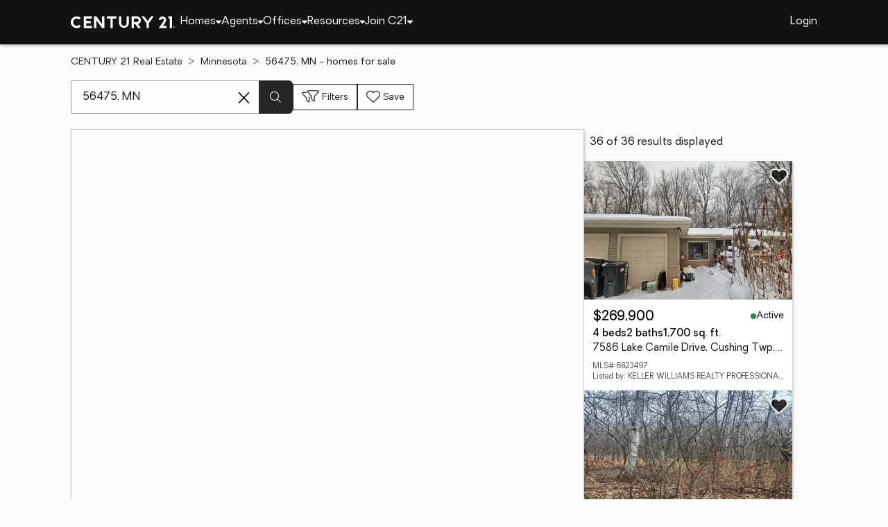

--- FILE ---
content_type: text/html
request_url: https://www.century21.com/homes/list/zip/mn/56475
body_size: 15418
content:
<!-- Generated at [2026-01-16T08:53:17.805Z] -->
<!-- Url [https://www.century21.com/homes/list/zip/mn/56475] -->
<html lang="en"><head>
        <meta charset="UTF-8">
        <meta name="viewport" content="width=device-width, initial-scale=1.0">
        <style type="text/css">:root, :host {
  --fa-font-solid: normal 900 1em/1 "Font Awesome 6 Free";
  --fa-font-regular: normal 400 1em/1 "Font Awesome 6 Free";
  --fa-font-light: normal 300 1em/1 "Font Awesome 6 Pro";
  --fa-font-thin: normal 100 1em/1 "Font Awesome 6 Pro";
  --fa-font-duotone: normal 900 1em/1 "Font Awesome 6 Duotone";
  --fa-font-brands: normal 400 1em/1 "Font Awesome 6 Brands";
  --fa-font-sharp-solid: normal 900 1em/1 "Font Awesome 6 Sharp";
  --fa-font-sharp-regular: normal 400 1em/1 "Font Awesome 6 Sharp";
  --fa-font-sharp-light: normal 300 1em/1 "Font Awesome 6 Sharp";
  --fa-font-sharp-thin: normal 100 1em/1 "Font Awesome 6 Sharp";
  --fa-font-sharp-duotone-solid: normal 900 1em/1 "Font Awesome 6 Sharp Duotone";
}

svg:not(:root).svg-inline--fa, svg:not(:host).svg-inline--fa {
  overflow: visible;
  box-sizing: content-box;
}

.svg-inline--fa {
  display: var(--fa-display, inline-block);
  height: 1em;
  overflow: visible;
  vertical-align: -0.125em;
}
.svg-inline--fa.fa-2xs {
  vertical-align: 0.1em;
}
.svg-inline--fa.fa-xs {
  vertical-align: 0em;
}
.svg-inline--fa.fa-sm {
  vertical-align: -0.0714285705em;
}
.svg-inline--fa.fa-lg {
  vertical-align: -0.2em;
}
.svg-inline--fa.fa-xl {
  vertical-align: -0.25em;
}
.svg-inline--fa.fa-2xl {
  vertical-align: -0.3125em;
}
.svg-inline--fa.fa-pull-left {
  margin-right: var(--fa-pull-margin, 0.3em);
  width: auto;
}
.svg-inline--fa.fa-pull-right {
  margin-left: var(--fa-pull-margin, 0.3em);
  width: auto;
}
.svg-inline--fa.fa-li {
  width: var(--fa-li-width, 2em);
  top: 0.25em;
}
.svg-inline--fa.fa-fw {
  width: var(--fa-fw-width, 1.25em);
}

.fa-layers svg.svg-inline--fa {
  bottom: 0;
  left: 0;
  margin: auto;
  position: absolute;
  right: 0;
  top: 0;
}

.fa-layers-counter, .fa-layers-text {
  display: inline-block;
  position: absolute;
  text-align: center;
}

.fa-layers {
  display: inline-block;
  height: 1em;
  position: relative;
  text-align: center;
  vertical-align: -0.125em;
  width: 1em;
}
.fa-layers svg.svg-inline--fa {
  transform-origin: center center;
}

.fa-layers-text {
  left: 50%;
  top: 50%;
  transform: translate(-50%, -50%);
  transform-origin: center center;
}

.fa-layers-counter {
  background-color: var(--fa-counter-background-color, #ff253a);
  border-radius: var(--fa-counter-border-radius, 1em);
  box-sizing: border-box;
  color: var(--fa-inverse, #fff);
  line-height: var(--fa-counter-line-height, 1);
  max-width: var(--fa-counter-max-width, 5em);
  min-width: var(--fa-counter-min-width, 1.5em);
  overflow: hidden;
  padding: var(--fa-counter-padding, 0.25em 0.5em);
  right: var(--fa-right, 0);
  text-overflow: ellipsis;
  top: var(--fa-top, 0);
  transform: scale(var(--fa-counter-scale, 0.25));
  transform-origin: top right;
}

.fa-layers-bottom-right {
  bottom: var(--fa-bottom, 0);
  right: var(--fa-right, 0);
  top: auto;
  transform: scale(var(--fa-layers-scale, 0.25));
  transform-origin: bottom right;
}

.fa-layers-bottom-left {
  bottom: var(--fa-bottom, 0);
  left: var(--fa-left, 0);
  right: auto;
  top: auto;
  transform: scale(var(--fa-layers-scale, 0.25));
  transform-origin: bottom left;
}

.fa-layers-top-right {
  top: var(--fa-top, 0);
  right: var(--fa-right, 0);
  transform: scale(var(--fa-layers-scale, 0.25));
  transform-origin: top right;
}

.fa-layers-top-left {
  left: var(--fa-left, 0);
  right: auto;
  top: var(--fa-top, 0);
  transform: scale(var(--fa-layers-scale, 0.25));
  transform-origin: top left;
}

.fa-1x {
  font-size: 1em;
}

.fa-2x {
  font-size: 2em;
}

.fa-3x {
  font-size: 3em;
}

.fa-4x {
  font-size: 4em;
}

.fa-5x {
  font-size: 5em;
}

.fa-6x {
  font-size: 6em;
}

.fa-7x {
  font-size: 7em;
}

.fa-8x {
  font-size: 8em;
}

.fa-9x {
  font-size: 9em;
}

.fa-10x {
  font-size: 10em;
}

.fa-2xs {
  font-size: 0.625em;
  line-height: 0.1em;
  vertical-align: 0.225em;
}

.fa-xs {
  font-size: 0.75em;
  line-height: 0.0833333337em;
  vertical-align: 0.125em;
}

.fa-sm {
  font-size: 0.875em;
  line-height: 0.0714285718em;
  vertical-align: 0.0535714295em;
}

.fa-lg {
  font-size: 1.25em;
  line-height: 0.05em;
  vertical-align: -0.075em;
}

.fa-xl {
  font-size: 1.5em;
  line-height: 0.0416666682em;
  vertical-align: -0.125em;
}

.fa-2xl {
  font-size: 2em;
  line-height: 0.03125em;
  vertical-align: -0.1875em;
}

.fa-fw {
  text-align: center;
  width: 1.25em;
}

.fa-ul {
  list-style-type: none;
  margin-left: var(--fa-li-margin, 2.5em);
  padding-left: 0;
}
.fa-ul > li {
  position: relative;
}

.fa-li {
  left: calc(-1 * var(--fa-li-width, 2em));
  position: absolute;
  text-align: center;
  width: var(--fa-li-width, 2em);
  line-height: inherit;
}

.fa-border {
  border-color: var(--fa-border-color, #eee);
  border-radius: var(--fa-border-radius, 0.1em);
  border-style: var(--fa-border-style, solid);
  border-width: var(--fa-border-width, 0.08em);
  padding: var(--fa-border-padding, 0.2em 0.25em 0.15em);
}

.fa-pull-left {
  float: left;
  margin-right: var(--fa-pull-margin, 0.3em);
}

.fa-pull-right {
  float: right;
  margin-left: var(--fa-pull-margin, 0.3em);
}

.fa-beat {
  animation-name: fa-beat;
  animation-delay: var(--fa-animation-delay, 0s);
  animation-direction: var(--fa-animation-direction, normal);
  animation-duration: var(--fa-animation-duration, 1s);
  animation-iteration-count: var(--fa-animation-iteration-count, infinite);
  animation-timing-function: var(--fa-animation-timing, ease-in-out);
}

.fa-bounce {
  animation-name: fa-bounce;
  animation-delay: var(--fa-animation-delay, 0s);
  animation-direction: var(--fa-animation-direction, normal);
  animation-duration: var(--fa-animation-duration, 1s);
  animation-iteration-count: var(--fa-animation-iteration-count, infinite);
  animation-timing-function: var(--fa-animation-timing, cubic-bezier(0.28, 0.84, 0.42, 1));
}

.fa-fade {
  animation-name: fa-fade;
  animation-delay: var(--fa-animation-delay, 0s);
  animation-direction: var(--fa-animation-direction, normal);
  animation-duration: var(--fa-animation-duration, 1s);
  animation-iteration-count: var(--fa-animation-iteration-count, infinite);
  animation-timing-function: var(--fa-animation-timing, cubic-bezier(0.4, 0, 0.6, 1));
}

.fa-beat-fade {
  animation-name: fa-beat-fade;
  animation-delay: var(--fa-animation-delay, 0s);
  animation-direction: var(--fa-animation-direction, normal);
  animation-duration: var(--fa-animation-duration, 1s);
  animation-iteration-count: var(--fa-animation-iteration-count, infinite);
  animation-timing-function: var(--fa-animation-timing, cubic-bezier(0.4, 0, 0.6, 1));
}

.fa-flip {
  animation-name: fa-flip;
  animation-delay: var(--fa-animation-delay, 0s);
  animation-direction: var(--fa-animation-direction, normal);
  animation-duration: var(--fa-animation-duration, 1s);
  animation-iteration-count: var(--fa-animation-iteration-count, infinite);
  animation-timing-function: var(--fa-animation-timing, ease-in-out);
}

.fa-shake {
  animation-name: fa-shake;
  animation-delay: var(--fa-animation-delay, 0s);
  animation-direction: var(--fa-animation-direction, normal);
  animation-duration: var(--fa-animation-duration, 1s);
  animation-iteration-count: var(--fa-animation-iteration-count, infinite);
  animation-timing-function: var(--fa-animation-timing, linear);
}

.fa-spin {
  animation-name: fa-spin;
  animation-delay: var(--fa-animation-delay, 0s);
  animation-direction: var(--fa-animation-direction, normal);
  animation-duration: var(--fa-animation-duration, 2s);
  animation-iteration-count: var(--fa-animation-iteration-count, infinite);
  animation-timing-function: var(--fa-animation-timing, linear);
}

.fa-spin-reverse {
  --fa-animation-direction: reverse;
}

.fa-pulse,
.fa-spin-pulse {
  animation-name: fa-spin;
  animation-direction: var(--fa-animation-direction, normal);
  animation-duration: var(--fa-animation-duration, 1s);
  animation-iteration-count: var(--fa-animation-iteration-count, infinite);
  animation-timing-function: var(--fa-animation-timing, steps(8));
}

@media (prefers-reduced-motion: reduce) {
  .fa-beat,
.fa-bounce,
.fa-fade,
.fa-beat-fade,
.fa-flip,
.fa-pulse,
.fa-shake,
.fa-spin,
.fa-spin-pulse {
    animation-delay: -1ms;
    animation-duration: 1ms;
    animation-iteration-count: 1;
    transition-delay: 0s;
    transition-duration: 0s;
  }
}
@keyframes fa-beat {
  0%, 90% {
    transform: scale(1);
  }
  45% {
    transform: scale(var(--fa-beat-scale, 1.25));
  }
}
@keyframes fa-bounce {
  0% {
    transform: scale(1, 1) translateY(0);
  }
  10% {
    transform: scale(var(--fa-bounce-start-scale-x, 1.1), var(--fa-bounce-start-scale-y, 0.9)) translateY(0);
  }
  30% {
    transform: scale(var(--fa-bounce-jump-scale-x, 0.9), var(--fa-bounce-jump-scale-y, 1.1)) translateY(var(--fa-bounce-height, -0.5em));
  }
  50% {
    transform: scale(var(--fa-bounce-land-scale-x, 1.05), var(--fa-bounce-land-scale-y, 0.95)) translateY(0);
  }
  57% {
    transform: scale(1, 1) translateY(var(--fa-bounce-rebound, -0.125em));
  }
  64% {
    transform: scale(1, 1) translateY(0);
  }
  100% {
    transform: scale(1, 1) translateY(0);
  }
}
@keyframes fa-fade {
  50% {
    opacity: var(--fa-fade-opacity, 0.4);
  }
}
@keyframes fa-beat-fade {
  0%, 100% {
    opacity: var(--fa-beat-fade-opacity, 0.4);
    transform: scale(1);
  }
  50% {
    opacity: 1;
    transform: scale(var(--fa-beat-fade-scale, 1.125));
  }
}
@keyframes fa-flip {
  50% {
    transform: rotate3d(var(--fa-flip-x, 0), var(--fa-flip-y, 1), var(--fa-flip-z, 0), var(--fa-flip-angle, -180deg));
  }
}
@keyframes fa-shake {
  0% {
    transform: rotate(-15deg);
  }
  4% {
    transform: rotate(15deg);
  }
  8%, 24% {
    transform: rotate(-18deg);
  }
  12%, 28% {
    transform: rotate(18deg);
  }
  16% {
    transform: rotate(-22deg);
  }
  20% {
    transform: rotate(22deg);
  }
  32% {
    transform: rotate(-12deg);
  }
  36% {
    transform: rotate(12deg);
  }
  40%, 100% {
    transform: rotate(0deg);
  }
}
@keyframes fa-spin {
  0% {
    transform: rotate(0deg);
  }
  100% {
    transform: rotate(360deg);
  }
}
.fa-rotate-90 {
  transform: rotate(90deg);
}

.fa-rotate-180 {
  transform: rotate(180deg);
}

.fa-rotate-270 {
  transform: rotate(270deg);
}

.fa-flip-horizontal {
  transform: scale(-1, 1);
}

.fa-flip-vertical {
  transform: scale(1, -1);
}

.fa-flip-both,
.fa-flip-horizontal.fa-flip-vertical {
  transform: scale(-1, -1);
}

.fa-rotate-by {
  transform: rotate(var(--fa-rotate-angle, 0));
}

.fa-stack {
  display: inline-block;
  vertical-align: middle;
  height: 2em;
  position: relative;
  width: 2.5em;
}

.fa-stack-1x,
.fa-stack-2x {
  bottom: 0;
  left: 0;
  margin: auto;
  position: absolute;
  right: 0;
  top: 0;
  z-index: var(--fa-stack-z-index, auto);
}

.svg-inline--fa.fa-stack-1x {
  height: 1em;
  width: 1.25em;
}
.svg-inline--fa.fa-stack-2x {
  height: 2em;
  width: 2.5em;
}

.fa-inverse {
  color: var(--fa-inverse, #fff);
}

.sr-only,
.fa-sr-only {
  position: absolute;
  width: 1px;
  height: 1px;
  padding: 0;
  margin: -1px;
  overflow: hidden;
  clip: rect(0, 0, 0, 0);
  white-space: nowrap;
  border-width: 0;
}

.sr-only-focusable:not(:focus),
.fa-sr-only-focusable:not(:focus) {
  position: absolute;
  width: 1px;
  height: 1px;
  padding: 0;
  margin: -1px;
  overflow: hidden;
  clip: rect(0, 0, 0, 0);
  white-space: nowrap;
  border-width: 0;
}

.svg-inline--fa .fa-primary {
  fill: var(--fa-primary-color, currentColor);
  opacity: var(--fa-primary-opacity, 1);
}

.svg-inline--fa .fa-secondary {
  fill: var(--fa-secondary-color, currentColor);
  opacity: var(--fa-secondary-opacity, 0.4);
}

.svg-inline--fa.fa-swap-opacity .fa-primary {
  opacity: var(--fa-secondary-opacity, 0.4);
}

.svg-inline--fa.fa-swap-opacity .fa-secondary {
  opacity: var(--fa-primary-opacity, 1);
}

.svg-inline--fa mask .fa-primary,
.svg-inline--fa mask .fa-secondary {
  fill: black;
}

.fad.fa-inverse,
.fa-duotone.fa-inverse {
  color: var(--fa-inverse, #fff);
}</style><link rel="icon" type="image/svg+xml" href="/favicon/C21-favicon.ico">
        <link rel="preconnect" href="https://images.cloud.realogyprod.com">
        <link rel="preconnect" href="https://maps.googleapis.com">
        <title>Zip Code 56475: Homes for Sale | The Joy of Home with CENTURY21</title>
      
      
      
      
      
      
      
      
      <link rel="stylesheet" crossorigin="" href="/assets/COMMON-D4RHix-J.css">
      <link rel="stylesheet" crossorigin="" href="/assets/SERVICES-DjqvQNYC.css">
      <link rel="stylesheet" crossorigin="" href="/assets/index-BvS0ET0z.css">
    <style id="any-fonts">
        @font-face { font-family: 'Light'; src: url(/fonts/Oakes/lt.woff2); }
        @font-face { font-family: 'Regular'; src: url(/fonts/Oakes/reg.woff2); }
        @font-face { font-family: 'Medium'; src: url(/fonts/Oakes/med.woff2); }
        @font-face { font-family: 'Bold'; src: url(/fonts/Oakes/bold.woff2); }
    </style><link rel="canonical" href="https://www.century21.com/homes/list/zip/mn/56475" data-react-helmet="true"><meta name="twitter:url:landing_url" content="https://www.century21.com/homes/list/zip/mn/56475" data-react-helmet="true"><meta property="og:url" content="https://www.century21.com/homes/list/zip/mn/56475" data-react-helmet="true"><meta charset="utf-8" data-react-helmet="true"><meta property="og:type" content="website" data-react-helmet="true"><meta name="format-detection" content="telephone=no" data-react-helmet="true"><meta name="theme-color" content="#252526" data-react-helmet="true"><meta name="viewport" content="width=device-width" data-react-helmet="true"><meta name="twitter:title" content="Zip Code 56475: Homes for Sale | The Joy of Home with CENTURY21" data-react-helmet="true"><meta property="og:title" content="Zip Code 56475: Homes for Sale | The Joy of Home with CENTURY21" data-react-helmet="true"><meta name="description" content="With 36 Zip Code 56475 homes for Sale on CENTURY 21, refine listings by price and features to find the brighter side of real estate." data-react-helmet="true"><meta name="twitter:description" content="With 36 Zip Code 56475 homes for Sale on CENTURY 21, refine listings by price and features to find the brighter side of real estate." data-react-helmet="true"><meta property="og:description" content="With 36 Zip Code 56475 homes for Sale on CENTURY 21, refine listings by price and features to find the brighter side of real estate." data-react-helmet="true"><script type="application/ld+json" data-react-helmet="true">{"@context":"https://schema.org","@graph":[{"@type":"CollectionPage","url":"https://www.century21.com/homes/list/zip/mn/56475","name":"56475, MN homes for sale - Real Estate for Sale in 56475, MN - CENTURY 21 Real Estate","contentLocation":{"@type":"Place","name":"56475, MN"},"isPartOf":{"@type":"WebPage","url":"https://www.century21.com/homes/list/zip/mn/56475","isPartOf":{"@type":"WebSite","url":"https://www.century21.com","publisher":{"@type":"Organization","url":"https://www.century21.com","name":"CENTURY 21 Real Estate","logo":{"@type":"ImageObject","url":"https://www.century21.com/images/global/c21-home-logo-white.svg"},"address":{"@type":"PostalAddress","streetAddress":"175 Park Ave","addressLocality":"Madison","addressRegion":"NJ","postalCode":"07940","addressCountry":"US"},"sameAs":[],"parentOrganization":{"@type":"Corporation","url":"https://www.anywhere.re","tickerSymbol":"HOUS","legalName":"Anywhere Real Estate Services Group LLC","address":{"@type":"PostalAddress","streetAddress":"175 Park Ave","addressLocality":"Madison","addressRegion":"NJ","postalCode":"07940","addressCountry":"US"},"@id":"https://www.anywhere.re/our-company/","name":"Anywhere Real Estate"}}}},"mainEntity":{"@type":"ItemList","numberOfItems":36,"itemListElement":[{"@type":["RealEstateListing","Product"],"url":"https://www.century21.com/homes/list/zip/mn/56475","name":"7586 Lake Camile Drive - A trusted home listing for sale in Cushing Twp, MN featured on CENTURY 21","description":"Presented on CENTURY 21, this SFR in Cushing Twp, MN brings together trusted guidance, modern tools, and the wonders of homeownership in one inviting space. ","datePosted":"Not available","image":"https://images-listings.century21.com/NSMLS/68/23/49/7/_P/6823497_P00.jpg","offers":{"@type":"Offer","price":269900,"priceCurrency":"USD","availability":"https://schema.org/InStock","url":"https://www.century21.com/homes/list/zip/mn/56475","name":"7586 Lake Camile Drive - A trusted home listing for sale in Cushing Twp, MN featured on CENTURY 21","description":"Presented on CENTURY 21, this SFR in Cushing Twp, MN brings together trusted guidance, modern tools, and the wonders of homeownership in one inviting space. "},"mainEntity":{"@type":"SingleFamilyResidence","address":{"@type":"PostalAddress","streetAddress":"7586 Lake Camile Drive","addressLocality":"Cushing Twp","addressRegion":"MN","postalCode":"56475","addressCountry":"US"},"geo":{"@type":"GeoCoordinates","latitude":46.15492167,"longitude":-94.50490667},"numberOfBathroomsTotal":2,"numberOfBedrooms":4,"floorSize":{"@type":"QuantitativeValue","value":1700,"unitCode":"sq. ft."}},"position":1},{"@type":["RealEstateListing","Product"],"url":"https://www.century21.com/homes/list/zip/mn/56475","name":"TBDxx Golf Course Dr - A trusted home listing for sale in Cushing Twp, MN featured on CENTURY 21","description":"Presented on CENTURY 21, this LAND in Cushing Twp, MN brings together trusted guidance, modern tools, and the wonders of homeownership in one inviting space. ","datePosted":"Not available","image":"https://images-listings.century21.com/NSMLS/68/19/88/2/_P/6819882_P00.jpg","offers":{"@type":"Offer","price":25900,"priceCurrency":"USD","availability":"https://schema.org/InStock","url":"https://www.century21.com/homes/list/zip/mn/56475","name":"TBDxx Golf Course Dr - A trusted home listing for sale in Cushing Twp, MN featured on CENTURY 21","description":"Presented on CENTURY 21, this LAND in Cushing Twp, MN brings together trusted guidance, modern tools, and the wonders of homeownership in one inviting space. "},"mainEntity":{"@type":"SingleFamilyResidence","address":{"@type":"PostalAddress","streetAddress":"TBDxx Golf Course Dr","addressLocality":"Cushing Twp","addressRegion":"MN","postalCode":"56443","addressCountry":"US"},"geo":{"@type":"GeoCoordinates","latitude":46.16674,"longitude":-94.51649},"numberOfBathroomsTotal":null,"numberOfBedrooms":0,"floorSize":{"@type":"QuantitativeValue","value":null,"unitCode":"sq. ft."}},"position":2},{"@type":["RealEstateListing","Product"],"url":"https://www.century21.com/homes/list/zip/mn/56475","name":"TBDx Golf Course Dr - A trusted home listing for sale in Cushing Twp, MN featured on CENTURY 21","description":"Presented on CENTURY 21, this LAND in Cushing Twp, MN brings together trusted guidance, modern tools, and the wonders of homeownership in one inviting space. ","datePosted":"Not available","image":"https://images-listings.century21.com/NSMLS/68/19/84/9/_P/6819849_P00.jpg","offers":{"@type":"Offer","price":25900,"priceCurrency":"USD","availability":"https://schema.org/InStock","url":"https://www.century21.com/homes/list/zip/mn/56475","name":"TBDx Golf Course Dr - A trusted home listing for sale in Cushing Twp, MN featured on CENTURY 21","description":"Presented on CENTURY 21, this LAND in Cushing Twp, MN brings together trusted guidance, modern tools, and the wonders of homeownership in one inviting space. "},"mainEntity":{"@type":"SingleFamilyResidence","address":{"@type":"PostalAddress","streetAddress":"TBDx Golf Course Dr","addressLocality":"Cushing Twp","addressRegion":"MN","postalCode":"56443","addressCountry":"US"},"geo":{"@type":"GeoCoordinates","latitude":46.166496,"longitude":-94.516551},"numberOfBathroomsTotal":null,"numberOfBedrooms":0,"floorSize":{"@type":"QuantitativeValue","value":null,"unitCode":"sq. ft."}},"position":3},{"@type":["RealEstateListing","Product"],"url":"https://www.century21.com/homes/list/zip/mn/56475","name":"TBD Lake Camile - A trusted home listing for sale in Randall, MN featured on CENTURY 21","description":"Presented on CENTURY 21, this LAND in Randall, MN brings together trusted guidance, modern tools, and the wonders of homeownership in one inviting space. ","datePosted":"Not available","image":"https://images-listings.century21.com/ND_FMAAR/68/19/65/6/_P/6819656_P00.jpg","offers":{"@type":"Offer","price":25900,"priceCurrency":"USD","availability":"https://schema.org/InStock","url":"https://www.century21.com/homes/list/zip/mn/56475","name":"TBD Lake Camile - A trusted home listing for sale in Randall, MN featured on CENTURY 21","description":"Presented on CENTURY 21, this LAND in Randall, MN brings together trusted guidance, modern tools, and the wonders of homeownership in one inviting space. "},"mainEntity":{"@type":"SingleFamilyResidence","address":{"@type":"PostalAddress","streetAddress":"TBD Lake Camile","addressLocality":"Randall","addressRegion":"MN","postalCode":"56475","addressCountry":"US"},"geo":{"@type":"GeoCoordinates","latitude":46.153318,"longitude":-94.502826},"numberOfBathroomsTotal":null,"numberOfBedrooms":0,"floorSize":{"@type":"QuantitativeValue","value":null,"unitCode":"sq. ft."}},"position":4},{"@type":["RealEstateListing","Product"],"url":"https://www.century21.com/homes/list/zip/mn/56475","name":"TBDx Lake Camile - A trusted home listing for sale in Randall, MN featured on CENTURY 21","description":"Presented on CENTURY 21, this LAND in Randall, MN brings together trusted guidance, modern tools, and the wonders of homeownership in one inviting space. ","datePosted":"Not available","image":"https://images-listings.century21.com/ND_FMAAR/68/19/78/8/_P/6819788_P00.jpg","offers":{"@type":"Offer","price":25900,"priceCurrency":"USD","availability":"https://schema.org/InStock","url":"https://www.century21.com/homes/list/zip/mn/56475","name":"TBDx Lake Camile - A trusted home listing for sale in Randall, MN featured on CENTURY 21","description":"Presented on CENTURY 21, this LAND in Randall, MN brings together trusted guidance, modern tools, and the wonders of homeownership in one inviting space. "},"mainEntity":{"@type":"SingleFamilyResidence","address":{"@type":"PostalAddress","streetAddress":"TBDx Lake Camile","addressLocality":"Randall","addressRegion":"MN","postalCode":"56475","addressCountry":"US"},"geo":{"@type":"GeoCoordinates","latitude":46.153409,"longitude":-94.503277},"numberOfBathroomsTotal":null,"numberOfBedrooms":0,"floorSize":{"@type":"QuantitativeValue","value":null,"unitCode":"sq. ft."}},"position":5},{"@type":["RealEstateListing","Product"],"url":"https://www.century21.com/homes/list/zip/mn/56475","name":"TBDxx Lake Camile - A trusted home listing for sale in Randall, MN featured on CENTURY 21","description":"Presented on CENTURY 21, this LAND in Randall, MN brings together trusted guidance, modern tools, and the wonders of homeownership in one inviting space. ","datePosted":"Not available","image":"https://images-listings.century21.com/ND_FMAAR/68/19/80/3/_P/6819803_P00.jpg","offers":{"@type":"Offer","price":25900,"priceCurrency":"USD","availability":"https://schema.org/InStock","url":"https://www.century21.com/homes/list/zip/mn/56475","name":"TBDxx Lake Camile - A trusted home listing for sale in Randall, MN featured on CENTURY 21","description":"Presented on CENTURY 21, this LAND in Randall, MN brings together trusted guidance, modern tools, and the wonders of homeownership in one inviting space. "},"mainEntity":{"@type":"SingleFamilyResidence","address":{"@type":"PostalAddress","streetAddress":"TBDxx Lake Camile","addressLocality":"Randall","addressRegion":"MN","postalCode":"56475","addressCountry":"US"},"geo":{"@type":"GeoCoordinates","latitude":46.1535,"longitude":-94.503727},"numberOfBathroomsTotal":null,"numberOfBedrooms":0,"floorSize":{"@type":"QuantitativeValue","value":null,"unitCode":"sq. ft."}},"position":6},{"@type":["RealEstateListing","Product"],"url":"https://www.century21.com/homes/list/zip/mn/56475","name":"TBDx Golf Course Dr - A trusted home listing for sale in Cushing, MN featured on CENTURY 21","description":"Presented on CENTURY 21, this LAND in Cushing, MN brings together trusted guidance, modern tools, and the wonders of homeownership in one inviting space. ","datePosted":"Not available","image":"https://images-listings.century21.com/ND_FMAAR/68/19/84/9/_P/6819849_P00.jpg","offers":{"@type":"Offer","price":25900,"priceCurrency":"USD","availability":"https://schema.org/InStock","url":"https://www.century21.com/homes/list/zip/mn/56475","name":"TBDx Golf Course Dr - A trusted home listing for sale in Cushing, MN featured on CENTURY 21","description":"Presented on CENTURY 21, this LAND in Cushing, MN brings together trusted guidance, modern tools, and the wonders of homeownership in one inviting space. "},"mainEntity":{"@type":"SingleFamilyResidence","address":{"@type":"PostalAddress","streetAddress":"TBDx Golf Course Dr","addressLocality":"Cushing","addressRegion":"MN","postalCode":"56443","addressCountry":"US"},"geo":{"@type":"GeoCoordinates","latitude":46.166496,"longitude":-94.516551},"numberOfBathroomsTotal":null,"numberOfBedrooms":0,"floorSize":{"@type":"QuantitativeValue","value":null,"unitCode":"sq. ft."}},"position":7},{"@type":["RealEstateListing","Product"],"url":"https://www.century21.com/homes/list/zip/mn/56475","name":"7302 Lake Camile Drive - A trusted home listing for sale in Randall, MN featured on CENTURY 21","description":"Presented on CENTURY 21, this SFR in Randall, MN brings together trusted guidance, modern tools, and the wonders of homeownership in one inviting space. ","datePosted":"Not available","image":"https://images-listings.century21.com/ND_FMAAR/68/19/36/4/_P/6819364_P00.jpg","offers":{"@type":"Offer","price":210000,"priceCurrency":"USD","availability":"https://schema.org/InStock","url":"https://www.century21.com/homes/list/zip/mn/56475","name":"7302 Lake Camile Drive - A trusted home listing for sale in Randall, MN featured on CENTURY 21","description":"Presented on CENTURY 21, this SFR in Randall, MN brings together trusted guidance, modern tools, and the wonders of homeownership in one inviting space. "},"mainEntity":{"@type":"SingleFamilyResidence","address":{"@type":"PostalAddress","streetAddress":"7302 Lake Camile Drive","addressLocality":"Randall","addressRegion":"MN","postalCode":"56475","addressCountry":"US"},"geo":{"@type":"GeoCoordinates","latitude":46.15729,"longitude":-94.50938},"numberOfBathroomsTotal":2,"numberOfBedrooms":3,"floorSize":{"@type":"QuantitativeValue","value":1683,"unitCode":"sq. ft."}},"position":8},{"@type":["RealEstateListing","Product"],"url":"https://www.century21.com/homes/list/zip/mn/56475","name":"xxx West Lake Camile Dr/topaz Trl - A trusted home listing for sale in Randall, MN featured on CENTURY 21","description":"Presented on CENTURY 21, this LAND in Randall, MN brings together trusted guidance, modern tools, and the wonders of homeownership in one inviting space. ","datePosted":"Not available","image":"https://images-listings.century21.com/ND_FMAAR/66/85/63/5/_P/6685635_P00.jpg","offers":{"@type":"Offer","price":25900,"priceCurrency":"USD","availability":"https://schema.org/InStock","url":"https://www.century21.com/homes/list/zip/mn/56475","name":"xxx West Lake Camile Dr/topaz Trl - A trusted home listing for sale in Randall, MN featured on CENTURY 21","description":"Presented on CENTURY 21, this LAND in Randall, MN brings together trusted guidance, modern tools, and the wonders of homeownership in one inviting space. "},"mainEntity":{"@type":"SingleFamilyResidence","address":{"@type":"PostalAddress","streetAddress":"xxx West Lake Camile Dr/topaz Trl","addressLocality":"Randall","addressRegion":"MN","postalCode":"56443","addressCountry":"US"},"geo":{"@type":"GeoCoordinates","latitude":46.155786,"longitude":-94.519916},"numberOfBathroomsTotal":null,"numberOfBedrooms":0,"floorSize":{"@type":"QuantitativeValue","value":null,"unitCode":"sq. ft."}},"position":9},{"@type":["RealEstateListing","Product"],"url":"https://www.century21.com/homes/list/zip/mn/56475","name":"27331 Honey Hill Road - A trusted home listing for sale in Randall, MN featured on CENTURY 21","description":"Presented on CENTURY 21, this SFR in Randall, MN brings together trusted guidance, modern tools, and the wonders of homeownership in one inviting space. ","datePosted":"Not available","image":"https://images-listings.century21.com/ND_FMAAR/70/02/09/7/_P/7002097_P00.jpg","offers":{"@type":"Offer","price":200000,"priceCurrency":"USD","availability":"https://schema.org/InStock","url":"https://www.century21.com/homes/list/zip/mn/56475","name":"27331 Honey Hill Road - A trusted home listing for sale in Randall, MN featured on CENTURY 21","description":"Presented on CENTURY 21, this SFR in Randall, MN brings together trusted guidance, modern tools, and the wonders of homeownership in one inviting space. "},"mainEntity":{"@type":"SingleFamilyResidence","address":{"@type":"PostalAddress","streetAddress":"27331 Honey Hill Road","addressLocality":"Randall","addressRegion":"MN","postalCode":"56475","addressCountry":"US"},"geo":{"@type":"GeoCoordinates","latitude":46.154915,"longitude":-94.501817},"numberOfBathroomsTotal":2,"numberOfBedrooms":3,"floorSize":{"@type":"QuantitativeValue","value":2125,"unitCode":"sq. ft."}},"position":10},{"@type":["RealEstateListing","Product"],"url":"https://www.century21.com/homes/list/zip/mn/56475","name":"TBD 6th Street - A trusted home listing for sale in Randall, MN featured on CENTURY 21","description":"Presented on CENTURY 21, this LAND in Randall, MN brings together trusted guidance, modern tools, and the wonders of homeownership in one inviting space. ","datePosted":"Not available","image":"https://images-listings.century21.com/ND_FMAAR/67/32/72/5/_P/6732725_P00.jpg","offers":{"@type":"Offer","price":57500,"priceCurrency":"USD","availability":"https://schema.org/InStock","url":"https://www.century21.com/homes/list/zip/mn/56475","name":"TBD 6th Street - A trusted home listing for sale in Randall, MN featured on CENTURY 21","description":"Presented on CENTURY 21, this LAND in Randall, MN brings together trusted guidance, modern tools, and the wonders of homeownership in one inviting space. "},"mainEntity":{"@type":"SingleFamilyResidence","address":{"@type":"PostalAddress","streetAddress":"TBD 6th Street","addressLocality":"Randall","addressRegion":"MN","postalCode":"56475","addressCountry":"US"},"geo":{"@type":"GeoCoordinates","latitude":46.086668,"longitude":-94.490521},"numberOfBathroomsTotal":null,"numberOfBedrooms":0,"floorSize":{"@type":"QuantitativeValue","value":null,"unitCode":"sq. ft."}},"position":11},{"@type":["RealEstateListing","Product"],"url":"https://www.century21.com/homes/list/zip/mn/56475","name":"TBD Powder Horn - A trusted home listing for sale in Cushing, MN featured on CENTURY 21","description":"Presented on CENTURY 21, this LAND in Cushing, MN brings together trusted guidance, modern tools, and the wonders of homeownership in one inviting space. ","datePosted":"Not available","image":"https://images-listings.century21.com/ND_FMAAR/67/26/28/2/_P/6726282_P00.jpg","offers":{"@type":"Offer","price":7800,"priceCurrency":"USD","availability":"https://schema.org/InStock","url":"https://www.century21.com/homes/list/zip/mn/56475","name":"TBD Powder Horn - A trusted home listing for sale in Cushing, MN featured on CENTURY 21","description":"Presented on CENTURY 21, this LAND in Cushing, MN brings together trusted guidance, modern tools, and the wonders of homeownership in one inviting space. "},"mainEntity":{"@type":"SingleFamilyResidence","address":{"@type":"PostalAddress","streetAddress":"TBD Powder Horn","addressLocality":"Cushing","addressRegion":"MN","postalCode":"56443","addressCountry":"US"},"geo":{"@type":"GeoCoordinates","latitude":46.159677,"longitude":-94.506967},"numberOfBathroomsTotal":null,"numberOfBedrooms":0,"floorSize":{"@type":"QuantitativeValue","value":null,"unitCode":"sq. ft."}},"position":12},{"@type":["RealEstateListing","Product"],"url":"https://www.century21.com/homes/list/zip/mn/56475","name":"XXX Lake Camille Dr. - A trusted home listing for sale in Randall, MN featured on CENTURY 21","description":"Presented on CENTURY 21, this LAND in Randall, MN brings together trusted guidance, modern tools, and the wonders of homeownership in one inviting space. ","datePosted":"Not available","image":"https://images-listings.century21.com/ND_FMAAR/67/12/90/3/_P/6712903_P00.jpg","offers":{"@type":"Offer","price":25000,"priceCurrency":"USD","availability":"https://schema.org/InStock","url":"https://www.century21.com/homes/list/zip/mn/56475","name":"XXX Lake Camille Dr. - A trusted home listing for sale in Randall, MN featured on CENTURY 21","description":"Presented on CENTURY 21, this LAND in Randall, MN brings together trusted guidance, modern tools, and the wonders of homeownership in one inviting space. "},"mainEntity":{"@type":"SingleFamilyResidence","address":{"@type":"PostalAddress","streetAddress":"XXX Lake Camille Dr.","addressLocality":"Randall","addressRegion":"MN","postalCode":"56475","addressCountry":"US"},"geo":{"@type":"GeoCoordinates","latitude":46.164951,"longitude":-94.519782},"numberOfBathroomsTotal":null,"numberOfBedrooms":0,"floorSize":{"@type":"QuantitativeValue","value":null,"unitCode":"sq. ft."}},"position":13},{"@type":["RealEstateListing","Product"],"url":"https://www.century21.com/homes/list/zip/mn/56475","name":"XXX Lake Camille Dr. - A trusted home listing for sale in Randall, MN featured on CENTURY 21","description":"Presented on CENTURY 21, this LAND in Randall, MN brings together trusted guidance, modern tools, and the wonders of homeownership in one inviting space. ","datePosted":"Not available","image":"https://images-listings.century21.com/ND_FMAAR/67/13/34/6/_P/6713346_P00.jpg","offers":{"@type":"Offer","price":21000,"priceCurrency":"USD","availability":"https://schema.org/InStock","url":"https://www.century21.com/homes/list/zip/mn/56475","name":"XXX Lake Camille Dr. - A trusted home listing for sale in Randall, MN featured on CENTURY 21","description":"Presented on CENTURY 21, this LAND in Randall, MN brings together trusted guidance, modern tools, and the wonders of homeownership in one inviting space. "},"mainEntity":{"@type":"SingleFamilyResidence","address":{"@type":"PostalAddress","streetAddress":"XXX Lake Camille Dr.","addressLocality":"Randall","addressRegion":"MN","postalCode":"56475","addressCountry":"US"},"geo":{"@type":"GeoCoordinates","latitude":46.164193,"longitude":-94.519323},"numberOfBathroomsTotal":null,"numberOfBedrooms":0,"floorSize":{"@type":"QuantitativeValue","value":null,"unitCode":"sq. ft."}},"position":14},{"@type":["RealEstateListing","Product"],"url":"https://www.century21.com/homes/list/zip/mn/56475","name":"524 Superior Avenue - A trusted home listing for sale in Randall, MN featured on CENTURY 21","description":"Presented on CENTURY 21, this LAND in Randall, MN brings together trusted guidance, modern tools, and the wonders of homeownership in one inviting space. ","datePosted":"Not available","image":"https://images-listings.century21.com/ND_FMAAR/67/11/85/9/_P/6711859_P00.jpg","offers":{"@type":"Offer","price":29000,"priceCurrency":"USD","availability":"https://schema.org/InStock","url":"https://www.century21.com/homes/list/zip/mn/56475","name":"524 Superior Avenue - A trusted home listing for sale in Randall, MN featured on CENTURY 21","description":"Presented on CENTURY 21, this LAND in Randall, MN brings together trusted guidance, modern tools, and the wonders of homeownership in one inviting space. "},"mainEntity":{"@type":"SingleFamilyResidence","address":{"@type":"PostalAddress","streetAddress":"524 Superior Avenue","addressLocality":"Randall","addressRegion":"MN","postalCode":"56475","addressCountry":"US"},"geo":{"@type":"GeoCoordinates","latitude":46.088803,"longitude":-94.501555},"numberOfBathroomsTotal":null,"numberOfBedrooms":0,"floorSize":{"@type":"QuantitativeValue","value":null,"unitCode":"sq. ft."}},"position":15},{"@type":["RealEstateListing","Product"],"url":"https://www.century21.com/homes/list/zip/mn/56475","name":"xxx West Lake Camile Dr/topaz Trl - A trusted home listing for sale in Cushing Twp, MN featured on CENTURY 21","description":"Presented on CENTURY 21, this LAND in Cushing Twp, MN brings together trusted guidance, modern tools, and the wonders of homeownership in one inviting space. ","datePosted":"Not available","image":"https://images-listings.century21.com/NSMLS/66/85/63/5/_P/6685635_P00.jpg","offers":{"@type":"Offer","price":25900,"priceCurrency":"USD","availability":"https://schema.org/InStock","url":"https://www.century21.com/homes/list/zip/mn/56475","name":"xxx West Lake Camile Dr/topaz Trl - A trusted home listing for sale in Cushing Twp, MN featured on CENTURY 21","description":"Presented on CENTURY 21, this LAND in Cushing Twp, MN brings together trusted guidance, modern tools, and the wonders of homeownership in one inviting space. "},"mainEntity":{"@type":"SingleFamilyResidence","address":{"@type":"PostalAddress","streetAddress":"xxx West Lake Camile Dr/topaz Trl","addressLocality":"Cushing Twp","addressRegion":"MN","postalCode":"56443","addressCountry":"US"},"geo":{"@type":"GeoCoordinates","latitude":46.1557867824,"longitude":-94.5199164435},"numberOfBathroomsTotal":null,"numberOfBedrooms":0,"floorSize":{"@type":"QuantitativeValue","value":null,"unitCode":"sq. ft."}},"position":16},{"@type":["RealEstateListing","Product"],"url":"https://www.century21.com/homes/list/zip/mn/56475","name":"xxx Mallard Dr - A trusted home listing for sale in Cushing, MN featured on CENTURY 21","description":"Presented on CENTURY 21, this LAND in Cushing, MN brings together trusted guidance, modern tools, and the wonders of homeownership in one inviting space. ","datePosted":"Not available","image":"https://images-listings.century21.com/ND_FMAAR/66/85/62/9/_P/6685629_P00.jpg","offers":{"@type":"Offer","price":7500,"priceCurrency":"USD","availability":"https://schema.org/InStock","url":"https://www.century21.com/homes/list/zip/mn/56475","name":"xxx Mallard Dr - A trusted home listing for sale in Cushing, MN featured on CENTURY 21","description":"Presented on CENTURY 21, this LAND in Cushing, MN brings together trusted guidance, modern tools, and the wonders of homeownership in one inviting space. "},"mainEntity":{"@type":"SingleFamilyResidence","address":{"@type":"PostalAddress","streetAddress":"xxx Mallard Dr","addressLocality":"Cushing","addressRegion":"MN","postalCode":"56443","addressCountry":"US"},"geo":{"@type":"GeoCoordinates","latitude":46.162103,"longitude":-94.506898},"numberOfBathroomsTotal":null,"numberOfBedrooms":0,"floorSize":{"@type":"QuantitativeValue","value":null,"unitCode":"sq. ft."}},"position":17},{"@type":["RealEstateListing","Product"],"url":"https://www.century21.com/homes/list/zip/mn/56475","name":"xxx Lake Camile/lost Lake - A trusted home listing for sale in Cushing, MN featured on CENTURY 21","description":"Presented on CENTURY 21, this LAND in Cushing, MN brings together trusted guidance, modern tools, and the wonders of homeownership in one inviting space. ","datePosted":"Not available","image":"https://images-listings.century21.com/ND_FMAAR/66/85/64/6/_P/6685646_P00.jpg","offers":{"@type":"Offer","price":26900,"priceCurrency":"USD","availability":"https://schema.org/InStock","url":"https://www.century21.com/homes/list/zip/mn/56475","name":"xxx Lake Camile/lost Lake - A trusted home listing for sale in Cushing, MN featured on CENTURY 21","description":"Presented on CENTURY 21, this LAND in Cushing, MN brings together trusted guidance, modern tools, and the wonders of homeownership in one inviting space. "},"mainEntity":{"@type":"SingleFamilyResidence","address":{"@type":"PostalAddress","streetAddress":"xxx Lake Camile/lost Lake","addressLocality":"Cushing","addressRegion":"MN","postalCode":"56443","addressCountry":"US"},"geo":{"@type":"GeoCoordinates","latitude":46.154573,"longitude":-94.505467},"numberOfBathroomsTotal":null,"numberOfBedrooms":0,"floorSize":{"@type":"QuantitativeValue","value":null,"unitCode":"sq. ft."}},"position":18},{"@type":["RealEstateListing","Product"],"url":"https://www.century21.com/homes/list/zip/mn/56475","name":"xxx Lost Lake Trl - A trusted home listing for sale in Cushing, MN featured on CENTURY 21","description":"Presented on CENTURY 21, this LAND in Cushing, MN brings together trusted guidance, modern tools, and the wonders of homeownership in one inviting space. ","datePosted":"Not available","image":"https://images-listings.century21.com/ND_FMAAR/66/85/52/5/_P/6685525_P00.jpg","offers":{"@type":"Offer","price":18900,"priceCurrency":"USD","availability":"https://schema.org/InStock","url":"https://www.century21.com/homes/list/zip/mn/56475","name":"xxx Lost Lake Trl - A trusted home listing for sale in Cushing, MN featured on CENTURY 21","description":"Presented on CENTURY 21, this LAND in Cushing, MN brings together trusted guidance, modern tools, and the wonders of homeownership in one inviting space. "},"mainEntity":{"@type":"SingleFamilyResidence","address":{"@type":"PostalAddress","streetAddress":"xxx Lost Lake Trl","addressLocality":"Cushing","addressRegion":"MN","postalCode":"56443","addressCountry":"US"},"geo":{"@type":"GeoCoordinates","latitude":46.153369,"longitude":-94.507653},"numberOfBathroomsTotal":null,"numberOfBedrooms":0,"floorSize":{"@type":"QuantitativeValue","value":null,"unitCode":"sq. ft."}},"position":19},{"@type":["RealEstateListing","Product"],"url":"https://www.century21.com/homes/list/zip/mn/56475","name":"xxx Cardinal Trail - A trusted home listing for sale in Randall, MN featured on CENTURY 21","description":"Presented on CENTURY 21, this LAND in Randall, MN brings together trusted guidance, modern tools, and the wonders of homeownership in one inviting space. ","datePosted":"Not available","image":"https://images-listings.century21.com/ND_FMAAR/66/79/61/9/_P/6679619_P00.jpg","offers":{"@type":"Offer","price":19900,"priceCurrency":"USD","availability":"https://schema.org/InStock","url":"https://www.century21.com/homes/list/zip/mn/56475","name":"xxx Cardinal Trail - A trusted home listing for sale in Randall, MN featured on CENTURY 21","description":"Presented on CENTURY 21, this LAND in Randall, MN brings together trusted guidance, modern tools, and the wonders of homeownership in one inviting space. "},"mainEntity":{"@type":"SingleFamilyResidence","address":{"@type":"PostalAddress","streetAddress":"xxx Cardinal Trail","addressLocality":"Randall","addressRegion":"MN","postalCode":"56475","addressCountry":"US"},"geo":{"@type":"GeoCoordinates","latitude":46.164006,"longitude":-94.505003},"numberOfBathroomsTotal":null,"numberOfBedrooms":0,"floorSize":{"@type":"QuantitativeValue","value":null,"unitCode":"sq. ft."}},"position":20},{"@type":["RealEstateListing","Product"],"url":"https://www.century21.com/homes/list/zip/mn/56475","name":"xxx Birchcurve Road - A trusted home listing for sale in Randall, MN featured on CENTURY 21","description":"Presented on CENTURY 21, this LAND in Randall, MN brings together trusted guidance, modern tools, and the wonders of homeownership in one inviting space. ","datePosted":"Not available","image":"https://images-listings.century21.com/ND_FMAAR/66/79/62/2/_P/6679622_P00.jpg","offers":{"@type":"Offer","price":24900,"priceCurrency":"USD","availability":"https://schema.org/InStock","url":"https://www.century21.com/homes/list/zip/mn/56475","name":"xxx Birchcurve Road - A trusted home listing for sale in Randall, MN featured on CENTURY 21","description":"Presented on CENTURY 21, this LAND in Randall, MN brings together trusted guidance, modern tools, and the wonders of homeownership in one inviting space. "},"mainEntity":{"@type":"SingleFamilyResidence","address":{"@type":"PostalAddress","streetAddress":"xxx Birchcurve Road","addressLocality":"Randall","addressRegion":"MN","postalCode":"56475","addressCountry":"US"},"geo":{"@type":"GeoCoordinates","latitude":46.157606,"longitude":-94.496882},"numberOfBathroomsTotal":null,"numberOfBedrooms":0,"floorSize":{"@type":"QuantitativeValue","value":null,"unitCode":"sq. ft."}},"position":21},{"@type":["RealEstateListing","Product"],"url":"https://www.century21.com/homes/list/zip/mn/56475","name":"TBD Dove Road - A trusted home listing for sale in Randall, MN featured on CENTURY 21","description":"Presented on CENTURY 21, this LAND in Randall, MN brings together trusted guidance, modern tools, and the wonders of homeownership in one inviting space. ","datePosted":"Not available","image":"https://images-listings.century21.com/ND_FMAAR/66/44/58/2/_P/6644582_P00.jpg","offers":{"@type":"Offer","price":64900,"priceCurrency":"USD","availability":"https://schema.org/InStock","url":"https://www.century21.com/homes/list/zip/mn/56475","name":"TBD Dove Road - A trusted home listing for sale in Randall, MN featured on CENTURY 21","description":"Presented on CENTURY 21, this LAND in Randall, MN brings together trusted guidance, modern tools, and the wonders of homeownership in one inviting space. "},"mainEntity":{"@type":"SingleFamilyResidence","address":{"@type":"PostalAddress","streetAddress":"TBD Dove Road","addressLocality":"Randall","addressRegion":"MN","postalCode":"56475","addressCountry":"US"},"geo":{"@type":"GeoCoordinates","latitude":46.085446,"longitude":-94.514898},"numberOfBathroomsTotal":null,"numberOfBedrooms":0,"floorSize":{"@type":"QuantitativeValue","value":null,"unitCode":"sq. ft."}},"position":22},{"@type":["RealEstateListing","Product"],"url":"https://www.century21.com/homes/list/zip/mn/56475","name":"Lot 3 Blk 2 Ridgewood Drive - A trusted home listing for sale in Randall, MN featured on CENTURY 21","description":"Presented on CENTURY 21, this LAND in Randall, MN brings together trusted guidance, modern tools, and the wonders of homeownership in one inviting space. ","datePosted":"Not available","image":"https://images-listings.century21.com/ND_FMAAR/65/93/77/4/_P/6593774_P00.jpg","offers":{"@type":"Offer","price":34900,"priceCurrency":"USD","availability":"https://schema.org/InStock","url":"https://www.century21.com/homes/list/zip/mn/56475","name":"Lot 3 Blk 2 Ridgewood Drive - A trusted home listing for sale in Randall, MN featured on CENTURY 21","description":"Presented on CENTURY 21, this LAND in Randall, MN brings together trusted guidance, modern tools, and the wonders of homeownership in one inviting space. "},"mainEntity":{"@type":"SingleFamilyResidence","address":{"@type":"PostalAddress","streetAddress":"Lot 3 Blk 2 Ridgewood Drive","addressLocality":"Randall","addressRegion":"MN","postalCode":"56475","addressCountry":"US"},"geo":{"@type":"GeoCoordinates","latitude":46.095285,"longitude":-94.496542},"numberOfBathroomsTotal":null,"numberOfBedrooms":0,"floorSize":{"@type":"QuantitativeValue","value":null,"unitCode":"sq. ft."}},"position":23},{"@type":["RealEstateListing","Product"],"url":"https://www.century21.com/homes/list/zip/mn/56475","name":"Lot 4 Blk 1 Ridgewood Drive - A trusted home listing for sale in Randall, MN featured on CENTURY 21","description":"Presented on CENTURY 21, this LAND in Randall, MN brings together trusted guidance, modern tools, and the wonders of homeownership in one inviting space. ","datePosted":"Not available","image":"https://images-listings.century21.com/ND_FMAAR/65/93/73/4/_P/6593734_P00.jpg","offers":{"@type":"Offer","price":29900,"priceCurrency":"USD","availability":"https://schema.org/InStock","url":"https://www.century21.com/homes/list/zip/mn/56475","name":"Lot 4 Blk 1 Ridgewood Drive - A trusted home listing for sale in Randall, MN featured on CENTURY 21","description":"Presented on CENTURY 21, this LAND in Randall, MN brings together trusted guidance, modern tools, and the wonders of homeownership in one inviting space. "},"mainEntity":{"@type":"SingleFamilyResidence","address":{"@type":"PostalAddress","streetAddress":"Lot 4 Blk 1 Ridgewood Drive","addressLocality":"Randall","addressRegion":"MN","postalCode":"56475","addressCountry":"US"},"geo":{"@type":"GeoCoordinates","latitude":46.095629,"longitude":-94.495777},"numberOfBathroomsTotal":null,"numberOfBedrooms":0,"floorSize":{"@type":"QuantitativeValue","value":null,"unitCode":"sq. ft."}},"position":24},{"@type":["RealEstateListing","Product"],"url":"https://www.century21.com/homes/list/zip/mn/56475","name":"Lot 3 Blk 1 Ridgewood Drive - A trusted home listing for sale in Randall, MN featured on CENTURY 21","description":"Presented on CENTURY 21, this LAND in Randall, MN brings together trusted guidance, modern tools, and the wonders of homeownership in one inviting space. ","datePosted":"Not available","image":"https://images-listings.century21.com/ND_FMAAR/65/93/74/6/_P/6593746_P00.jpg","offers":{"@type":"Offer","price":34900,"priceCurrency":"USD","availability":"https://schema.org/InStock","url":"https://www.century21.com/homes/list/zip/mn/56475","name":"Lot 3 Blk 1 Ridgewood Drive - A trusted home listing for sale in Randall, MN featured on CENTURY 21","description":"Presented on CENTURY 21, this LAND in Randall, MN brings together trusted guidance, modern tools, and the wonders of homeownership in one inviting space. "},"mainEntity":{"@type":"SingleFamilyResidence","address":{"@type":"PostalAddress","streetAddress":"Lot 3 Blk 1 Ridgewood Drive","addressLocality":"Randall","addressRegion":"MN","postalCode":"56475","addressCountry":"US"},"geo":{"@type":"GeoCoordinates","latitude":46.095748,"longitude":-94.495364},"numberOfBathroomsTotal":null,"numberOfBedrooms":0,"floorSize":{"@type":"QuantitativeValue","value":null,"unitCode":"sq. ft."}},"position":25},{"@type":["RealEstateListing","Product"],"url":"https://www.century21.com/homes/list/zip/mn/56475","name":"Lot 10 Blk 1 Brummer Drive - A trusted home listing for sale in Randall, MN featured on CENTURY 21","description":"Presented on CENTURY 21, this LAND in Randall, MN brings together trusted guidance, modern tools, and the wonders of homeownership in one inviting space. ","datePosted":"Not available","image":"https://images-listings.century21.com/ND_FMAAR/65/93/55/4/_P/6593554_P00.jpg","offers":{"@type":"Offer","price":55900,"priceCurrency":"USD","availability":"https://schema.org/InStock","url":"https://www.century21.com/homes/list/zip/mn/56475","name":"Lot 10 Blk 1 Brummer Drive - A trusted home listing for sale in Randall, MN featured on CENTURY 21","description":"Presented on CENTURY 21, this LAND in Randall, MN brings together trusted guidance, modern tools, and the wonders of homeownership in one inviting space. "},"mainEntity":{"@type":"SingleFamilyResidence","address":{"@type":"PostalAddress","streetAddress":"Lot 10 Blk 1 Brummer Drive","addressLocality":"Randall","addressRegion":"MN","postalCode":"56475","addressCountry":"US"},"geo":{"@type":"GeoCoordinates","latitude":46.094865,"longitude":-94.497154},"numberOfBathroomsTotal":null,"numberOfBedrooms":0,"floorSize":{"@type":"QuantitativeValue","value":null,"unitCode":"sq. ft."}},"position":26},{"@type":["RealEstateListing","Product"],"url":"https://www.century21.com/homes/list/zip/mn/56475","name":"Lot 8 Blk 1 Ridgewood Drive - A trusted home listing for sale in Randall, MN featured on CENTURY 21","description":"Presented on CENTURY 21, this LAND in Randall, MN brings together trusted guidance, modern tools, and the wonders of homeownership in one inviting space. ","datePosted":"Not available","image":"https://images-listings.century21.com/ND_FMAAR/65/93/55/1/_P/6593551_P00.jpg","offers":{"@type":"Offer","price":53900,"priceCurrency":"USD","availability":"https://schema.org/InStock","url":"https://www.century21.com/homes/list/zip/mn/56475","name":"Lot 8 Blk 1 Ridgewood Drive - A trusted home listing for sale in Randall, MN featured on CENTURY 21","description":"Presented on CENTURY 21, this LAND in Randall, MN brings together trusted guidance, modern tools, and the wonders of homeownership in one inviting space. "},"mainEntity":{"@type":"SingleFamilyResidence","address":{"@type":"PostalAddress","streetAddress":"Lot 8 Blk 1 Ridgewood Drive","addressLocality":"Randall","addressRegion":"MN","postalCode":"56475","addressCountry":"US"},"geo":{"@type":"GeoCoordinates","latitude":46.094746,"longitude":-94.496574},"numberOfBathroomsTotal":null,"numberOfBedrooms":0,"floorSize":{"@type":"QuantitativeValue","value":null,"unitCode":"sq. ft."}},"position":27},{"@type":["RealEstateListing","Product"],"url":"https://www.century21.com/homes/list/zip/mn/56475","name":"Lot 13 Blk 1 Brummer Drive - A trusted home listing for sale in Randall, MN featured on CENTURY 21","description":"Presented on CENTURY 21, this LAND in Randall, MN brings together trusted guidance, modern tools, and the wonders of homeownership in one inviting space. ","datePosted":"Not available","image":"https://images-listings.century21.com/ND_FMAAR/65/93/53/9/_P/6593539_P00.jpg","offers":{"@type":"Offer","price":46900,"priceCurrency":"USD","availability":"https://schema.org/InStock","url":"https://www.century21.com/homes/list/zip/mn/56475","name":"Lot 13 Blk 1 Brummer Drive - A trusted home listing for sale in Randall, MN featured on CENTURY 21","description":"Presented on CENTURY 21, this LAND in Randall, MN brings together trusted guidance, modern tools, and the wonders of homeownership in one inviting space. "},"mainEntity":{"@type":"SingleFamilyResidence","address":{"@type":"PostalAddress","streetAddress":"Lot 13 Blk 1 Brummer Drive","addressLocality":"Randall","addressRegion":"MN","postalCode":"56475","addressCountry":"US"},"geo":{"@type":"GeoCoordinates","latitude":46.094753,"longitude":-94.496403},"numberOfBathroomsTotal":null,"numberOfBedrooms":0,"floorSize":{"@type":"QuantitativeValue","value":null,"unitCode":"sq. ft."}},"position":28},{"@type":["RealEstateListing","Product"],"url":"https://www.century21.com/homes/list/zip/mn/56475","name":"Lot 12 Blk 1 Brummer Drive - A trusted home listing for sale in Randall, MN featured on CENTURY 21","description":"Presented on CENTURY 21, this LAND in Randall, MN brings together trusted guidance, modern tools, and the wonders of homeownership in one inviting space. ","datePosted":"Not available","image":"https://images-listings.century21.com/ND_FMAAR/65/93/54/9/_P/6593549_P00.jpg","offers":{"@type":"Offer","price":47900,"priceCurrency":"USD","availability":"https://schema.org/InStock","url":"https://www.century21.com/homes/list/zip/mn/56475","name":"Lot 12 Blk 1 Brummer Drive - A trusted home listing for sale in Randall, MN featured on CENTURY 21","description":"Presented on CENTURY 21, this LAND in Randall, MN brings together trusted guidance, modern tools, and the wonders of homeownership in one inviting space. "},"mainEntity":{"@type":"SingleFamilyResidence","address":{"@type":"PostalAddress","streetAddress":"Lot 12 Blk 1 Brummer Drive","addressLocality":"Randall","addressRegion":"MN","postalCode":"56475","addressCountry":"US"},"geo":{"@type":"GeoCoordinates","latitude":46.094761,"longitude":-94.496724},"numberOfBathroomsTotal":null,"numberOfBedrooms":0,"floorSize":{"@type":"QuantitativeValue","value":null,"unitCode":"sq. ft."}},"position":29},{"@type":["RealEstateListing","Product"],"url":"https://www.century21.com/homes/list/zip/mn/56475","name":"Lot 7 Blk 1 Ridgewood Drive - A trusted home listing for sale in Randall, MN featured on CENTURY 21","description":"Presented on CENTURY 21, this LAND in Randall, MN brings together trusted guidance, modern tools, and the wonders of homeownership in one inviting space. ","datePosted":"Not available","image":"https://images-listings.century21.com/ND_FMAAR/65/93/76/3/_P/6593763_P00.jpg","offers":{"@type":"Offer","price":44900,"priceCurrency":"USD","availability":"https://schema.org/InStock","url":"https://www.century21.com/homes/list/zip/mn/56475","name":"Lot 7 Blk 1 Ridgewood Drive - A trusted home listing for sale in Randall, MN featured on CENTURY 21","description":"Presented on CENTURY 21, this LAND in Randall, MN brings together trusted guidance, modern tools, and the wonders of homeownership in one inviting space. "},"mainEntity":{"@type":"SingleFamilyResidence","address":{"@type":"PostalAddress","streetAddress":"Lot 7 Blk 1 Ridgewood Drive","addressLocality":"Randall","addressRegion":"MN","postalCode":"56475","addressCountry":"US"},"geo":{"@type":"GeoCoordinates","latitude":46.095042,"longitude":-94.496721},"numberOfBathroomsTotal":null,"numberOfBedrooms":0,"floorSize":{"@type":"QuantitativeValue","value":null,"unitCode":"sq. ft."}},"position":30},{"@type":["RealEstateListing","Product"],"url":"https://www.century21.com/homes/list/zip/mn/56475","name":"Lot 7 Blk 2 Brummer Drive - A trusted home listing for sale in Randall, MN featured on CENTURY 21","description":"Presented on CENTURY 21, this LAND in Randall, MN brings together trusted guidance, modern tools, and the wonders of homeownership in one inviting space. ","datePosted":"Not available","image":"https://images-listings.century21.com/ND_FMAAR/65/93/79/6/_P/6593796_P00.jpg","offers":{"@type":"Offer","price":29900,"priceCurrency":"USD","availability":"https://schema.org/InStock","url":"https://www.century21.com/homes/list/zip/mn/56475","name":"Lot 7 Blk 2 Brummer Drive - A trusted home listing for sale in Randall, MN featured on CENTURY 21","description":"Presented on CENTURY 21, this LAND in Randall, MN brings together trusted guidance, modern tools, and the wonders of homeownership in one inviting space. "},"mainEntity":{"@type":"SingleFamilyResidence","address":{"@type":"PostalAddress","streetAddress":"Lot 7 Blk 2 Brummer Drive","addressLocality":"Randall","addressRegion":"MN","postalCode":"56475","addressCountry":"US"},"geo":{"@type":"GeoCoordinates","latitude":46.095086,"longitude":-94.496786},"numberOfBathroomsTotal":null,"numberOfBedrooms":0,"floorSize":{"@type":"QuantitativeValue","value":null,"unitCode":"sq. ft."}},"position":31},{"@type":["RealEstateListing","Product"],"url":"https://www.century21.com/homes/list/zip/mn/56475","name":"xxx Opal Lane - A trusted home listing for sale in Cushing, MN featured on CENTURY 21","description":"Presented on CENTURY 21, this LAND in Cushing, MN brings together trusted guidance, modern tools, and the wonders of homeownership in one inviting space. ","datePosted":"Not available","image":"https://images-listings.century21.com/ND_FMAAR/65/02/39/5/_P/6502395_P00.jpg","offers":{"@type":"Offer","price":9900,"priceCurrency":"USD","availability":"https://schema.org/InStock","url":"https://www.century21.com/homes/list/zip/mn/56475","name":"xxx Opal Lane - A trusted home listing for sale in Cushing, MN featured on CENTURY 21","description":"Presented on CENTURY 21, this LAND in Cushing, MN brings together trusted guidance, modern tools, and the wonders of homeownership in one inviting space. "},"mainEntity":{"@type":"SingleFamilyResidence","address":{"@type":"PostalAddress","streetAddress":"xxx Opal Lane","addressLocality":"Cushing","addressRegion":"MN","postalCode":"56443","addressCountry":"US"},"geo":{"@type":"GeoCoordinates","latitude":46.162325,"longitude":-94.520441},"numberOfBathroomsTotal":null,"numberOfBedrooms":0,"floorSize":{"@type":"QuantitativeValue","value":null,"unitCode":"sq. ft."}},"position":32},{"@type":["RealEstateListing","Product"],"url":"https://www.century21.com/homes/list/zip/mn/56475","name":"XXX Opal Ln - A trusted home listing for sale in Cushing, MN featured on CENTURY 21","description":"Presented on CENTURY 21, this LAND in Cushing, MN brings together trusted guidance, modern tools, and the wonders of homeownership in one inviting space. ","datePosted":"Not available","image":"https://images-listings.century21.com/ND_FMAAR/63/58/64/2/_P/6358642_P00.jpg","offers":{"@type":"Offer","price":11900,"priceCurrency":"USD","availability":"https://schema.org/InStock","url":"https://www.century21.com/homes/list/zip/mn/56475","name":"XXX Opal Ln - A trusted home listing for sale in Cushing, MN featured on CENTURY 21","description":"Presented on CENTURY 21, this LAND in Cushing, MN brings together trusted guidance, modern tools, and the wonders of homeownership in one inviting space. "},"mainEntity":{"@type":"SingleFamilyResidence","address":{"@type":"PostalAddress","streetAddress":"XXX Opal Ln","addressLocality":"Cushing","addressRegion":"MN","postalCode":"56443","addressCountry":"US"},"geo":{"@type":"GeoCoordinates","latitude":46.161122,"longitude":-94.519167},"numberOfBathroomsTotal":null,"numberOfBedrooms":0,"floorSize":{"@type":"QuantitativeValue","value":null,"unitCode":"sq. ft."}},"position":33},{"@type":["RealEstateListing","Product"],"url":"https://www.century21.com/homes/list/zip/mn/56475","name":"xxx Norway Trl - A trusted home listing for sale in Cushing, MN featured on CENTURY 21","description":"Presented on CENTURY 21, this LAND in Cushing, MN brings together trusted guidance, modern tools, and the wonders of homeownership in one inviting space. ","datePosted":"Not available","image":"https://images-listings.century21.com/ND_FMAAR/65/03/04/1/_P/6503041_P00.jpg","offers":{"@type":"Offer","price":29900,"priceCurrency":"USD","availability":"https://schema.org/InStock","url":"https://www.century21.com/homes/list/zip/mn/56475","name":"xxx Norway Trl - A trusted home listing for sale in Cushing, MN featured on CENTURY 21","description":"Presented on CENTURY 21, this LAND in Cushing, MN brings together trusted guidance, modern tools, and the wonders of homeownership in one inviting space. "},"mainEntity":{"@type":"SingleFamilyResidence","address":{"@type":"PostalAddress","streetAddress":"xxx Norway Trl","addressLocality":"Cushing","addressRegion":"MN","postalCode":"56443","addressCountry":"US"},"geo":{"@type":"GeoCoordinates","latitude":46.159858,"longitude":-94.513594},"numberOfBathroomsTotal":null,"numberOfBedrooms":0,"floorSize":{"@type":"QuantitativeValue","value":null,"unitCode":"sq. ft."}},"position":34},{"@type":["RealEstateListing","Product"],"url":"https://www.century21.com/homes/list/zip/mn/56475","name":"xxx Lake Camile Rd - A trusted home listing for sale in Cushing, MN featured on CENTURY 21","description":"Presented on CENTURY 21, this LAND in Cushing, MN brings together trusted guidance, modern tools, and the wonders of homeownership in one inviting space. ","datePosted":"Not available","image":"https://images-listings.century21.com/ND_FMAAR/65/03/06/5/_P/6503065_P00.jpg","offers":{"@type":"Offer","price":20900,"priceCurrency":"USD","availability":"https://schema.org/InStock","url":"https://www.century21.com/homes/list/zip/mn/56475","name":"xxx Lake Camile Rd - A trusted home listing for sale in Cushing, MN featured on CENTURY 21","description":"Presented on CENTURY 21, this LAND in Cushing, MN brings together trusted guidance, modern tools, and the wonders of homeownership in one inviting space. "},"mainEntity":{"@type":"SingleFamilyResidence","address":{"@type":"PostalAddress","streetAddress":"xxx Lake Camile Rd","addressLocality":"Cushing","addressRegion":"MN","postalCode":"56443","addressCountry":"US"},"geo":{"@type":"GeoCoordinates","latitude":46.161355,"longitude":-94.516118},"numberOfBathroomsTotal":null,"numberOfBedrooms":0,"floorSize":{"@type":"QuantitativeValue","value":null,"unitCode":"sq. ft."}},"position":35},{"@type":["RealEstateListing","Product"],"url":"https://www.century21.com/homes/list/zip/mn/56475","name":"XXX Opal Ln - A trusted home listing for sale in Cushing Twp, MN featured on CENTURY 21","description":"Presented on CENTURY 21, this LAND in Cushing Twp, MN brings together trusted guidance, modern tools, and the wonders of homeownership in one inviting space. ","datePosted":"Not available","image":"https://images-listings.century21.com/NSMLS/63/58/64/2/_P/6358642_P00.jpg","offers":{"@type":"Offer","price":11900,"priceCurrency":"USD","availability":"https://schema.org/InStock","url":"https://www.century21.com/homes/list/zip/mn/56475","name":"XXX Opal Ln - A trusted home listing for sale in Cushing Twp, MN featured on CENTURY 21","description":"Presented on CENTURY 21, this LAND in Cushing Twp, MN brings together trusted guidance, modern tools, and the wonders of homeownership in one inviting space. "},"mainEntity":{"@type":"SingleFamilyResidence","address":{"@type":"PostalAddress","streetAddress":"XXX Opal Ln","addressLocality":"Cushing Twp","addressRegion":"MN","postalCode":"56443","addressCountry":"US"},"geo":{"@type":"GeoCoordinates","latitude":46.161122,"longitude":-94.519167},"numberOfBathroomsTotal":null,"numberOfBedrooms":0,"floorSize":{"@type":"QuantitativeValue","value":null,"unitCode":"sq. ft."}},"position":36}]}},{"@type":"BreadcrumbList","itemListElement":[{"@type":"ListItem","position":1,"name":"CENTURY 21 Real Estate","item":"https://www.century21.com/"},{"@type":"ListItem","position":2,"name":"Minnesota","item":"https://www.century21.com/homes/list/state/undefined"},{"@type":"ListItem","position":3,"name":"Zip Code 56475 - homes for sale"}]}]}</script></head>

    <body class="desktop" data-brand="C21"><noscript>
      <iframe src="https://www.googletagmanager.com/ns.html?id=GTM-TX78KF3&gtm_auth=IjOYcqbkZYbvIEa3MUy_zA&gtm_preview=env-1&gtm_cookies_win=x"
        height="0" width="0" style="display:none;visibility:hidden" id="tag-manager"></iframe></noscript>
        <div id="root"><div class="any-layout"><div class="any-analytics-manager"></div><div class="any-toast-container"></div><header class="any-header"><div class="any-menu-control any-constrain"><div class="menu-trigger-and-logo"><button class="any-button-wrap" href="/" aria-label="Menu toggle" title="Menu toggle"><svg aria-hidden="true" focusable="false" data-prefix="fal" data-icon="bars" class="svg-inline--fa fa-bars main-menu-trigger" role="img" xmlns="http://www.w3.org/2000/svg" viewBox="0 0 448 512"><path fill="currentColor" d="M0 80c0-8.8 7.2-16 16-16l416 0c8.8 0 16 7.2 16 16s-7.2 16-16 16L16 96C7.2 96 0 88.8 0 80zM0 240c0-8.8 7.2-16 16-16l416 0c8.8 0 16 7.2 16 16s-7.2 16-16 16L16 256c-8.8 0-16-7.2-16-16zM448 400c0 8.8-7.2 16-16 16L16 416c-8.8 0-16-7.2-16-16s7.2-16 16-16l416 0c8.8 0 16 7.2 16 16z"></path></svg></button><a href="/" tabindex="0" class="any-anchor-wrap   place-holder"><img src="/images/logo/c21-logo-white.svg" alt="C21 Logo" width="150" height="18"></a><nav class="any-desktop-menu" aria-label="Desktop main menu"><div class="any-desktop-menu-item" id="d6c01abd-ffc8-428e-837a-7a08e1136b58"><div class="main-menu-item" tabindex="0" role="navigation" aria-label="Desktop - Homes Menu"><span class="nav-link-text">Homes</span><svg aria-hidden="true" focusable="false" data-prefix="fas" data-icon="caret-down" class="svg-inline--fa fa-caret-down menu-item-caret" role="img" xmlns="http://www.w3.org/2000/svg" viewBox="0 0 320 512"><path fill="currentColor" d="M137.4 374.6c12.5 12.5 32.8 12.5 45.3 0l128-128c9.2-9.2 11.9-22.9 6.9-34.9s-16.6-19.8-29.6-19.8L32 192c-12.9 0-24.6 7.8-29.6 19.8s-2.2 25.7 6.9 34.9l128 128z"></path></svg></div></div><div class="any-desktop-menu-item" id="d233f0f4-4d48-4e59-98d0-08e62107c558"><div class="main-menu-item" tabindex="0" role="navigation" aria-label="Desktop - Agents Menu"><span class="nav-link-text">Agents</span><svg aria-hidden="true" focusable="false" data-prefix="fas" data-icon="caret-down" class="svg-inline--fa fa-caret-down menu-item-caret" role="img" xmlns="http://www.w3.org/2000/svg" viewBox="0 0 320 512"><path fill="currentColor" d="M137.4 374.6c12.5 12.5 32.8 12.5 45.3 0l128-128c9.2-9.2 11.9-22.9 6.9-34.9s-16.6-19.8-29.6-19.8L32 192c-12.9 0-24.6 7.8-29.6 19.8s-2.2 25.7 6.9 34.9l128 128z"></path></svg></div></div><div class="any-desktop-menu-item" id="6f937db5-304a-4886-ab80-66bc53d3697b"><div class="main-menu-item" tabindex="0" role="navigation" aria-label="Desktop - Offices Menu"><span class="nav-link-text">Offices</span><svg aria-hidden="true" focusable="false" data-prefix="fas" data-icon="caret-down" class="svg-inline--fa fa-caret-down menu-item-caret" role="img" xmlns="http://www.w3.org/2000/svg" viewBox="0 0 320 512"><path fill="currentColor" d="M137.4 374.6c12.5 12.5 32.8 12.5 45.3 0l128-128c9.2-9.2 11.9-22.9 6.9-34.9s-16.6-19.8-29.6-19.8L32 192c-12.9 0-24.6 7.8-29.6 19.8s-2.2 25.7 6.9 34.9l128 128z"></path></svg></div></div><div class="any-desktop-menu-item" id="9fb6d8c3-31dc-48c2-a300-bb52c35257db"><div class="main-menu-item" tabindex="0" role="navigation" aria-label="Desktop - Resources Menu"><span class="nav-link-text">Resources</span><svg aria-hidden="true" focusable="false" data-prefix="fas" data-icon="caret-down" class="svg-inline--fa fa-caret-down menu-item-caret" role="img" xmlns="http://www.w3.org/2000/svg" viewBox="0 0 320 512"><path fill="currentColor" d="M137.4 374.6c12.5 12.5 32.8 12.5 45.3 0l128-128c9.2-9.2 11.9-22.9 6.9-34.9s-16.6-19.8-29.6-19.8L32 192c-12.9 0-24.6 7.8-29.6 19.8s-2.2 25.7 6.9 34.9l128 128z"></path></svg></div></div><div class="any-desktop-menu-item" id="047ebae7-bac9-401e-acf4-64169b5a9655"><div class="main-menu-item" tabindex="0" role="navigation" aria-label="Desktop - Join C21 Menu"><span class="nav-link-text">Join C21</span><svg aria-hidden="true" focusable="false" data-prefix="fas" data-icon="caret-down" class="svg-inline--fa fa-caret-down menu-item-caret" role="img" xmlns="http://www.w3.org/2000/svg" viewBox="0 0 320 512"><path fill="currentColor" d="M137.4 374.6c12.5 12.5 32.8 12.5 45.3 0l128-128c9.2-9.2 11.9-22.9 6.9-34.9s-16.6-19.8-29.6-19.8L32 192c-12.9 0-24.6 7.8-29.6 19.8s-2.2 25.7 6.9 34.9l128 128z"></path></svg></div></div></nav></div><div class="any-user-menu-button"><a href="https://myaccount.century21.com/oauth2/aus6tsch4avE2yQz8697" tabindex="0" class="any-anchor-wrap" rel="nofollow">Login</a></div></div></header><div class="any-body"><div class="any-main-menu"><div class="black-screen"></div><nav class="nav-items" aria-label="Mobile main menu"><div class="any-main-menu-item"><div class="main-menu-item-container" tabindex="-1" role="navigation" aria-label="Mobile - Homes Menu"><span class="nav-link-text">Homes</span><svg aria-hidden="true" focusable="false" data-prefix="fas" data-icon="caret-down" class="svg-inline--fa fa-caret-down menu-item-caret" role="img" xmlns="http://www.w3.org/2000/svg" viewBox="0 0 320 512"><path fill="currentColor" d="M137.4 374.6c12.5 12.5 32.8 12.5 45.3 0l128-128c9.2-9.2 11.9-22.9 6.9-34.9s-16.6-19.8-29.6-19.8L32 192c-12.9 0-24.6 7.8-29.6 19.8s-2.2 25.7 6.9 34.9l128 128z"></path></svg></div><div class="sub-menu-items"><a href="/homes/list/zip/mn/56475" tabindex="-1" class="any-anchor-wrap" aria-label="Mobile Menu Item - 56475 homes for sale"><span class="sub-nav-link-text selected">56475 homes for sale</span></a><a href="/homes/list/zip/mn/56475/condos" tabindex="-1" class="any-anchor-wrap" aria-label="Mobile Menu Item - 56475 condos for sale"><span class="sub-nav-link-text">56475 condos for sale</span></a><a href="/homes/list/zip/mn/56475/townhouses" tabindex="-1" class="any-anchor-wrap" aria-label="Mobile Menu Item - 56475 townhouses for sale"><span class="sub-nav-link-text">56475 townhouses for sale</span></a><a href="/homes/list/zip/mn/56475/openhouses" tabindex="-1" class="any-anchor-wrap" aria-label="Mobile Menu Item - 56475 open houses"><span class="sub-nav-link-text">56475 open houses</span></a><a href="/homes/buying-guide/buying-advice" tabindex="-1" class="any-anchor-wrap" aria-label="Mobile Menu Item - Home buying guide"><span class="sub-nav-link-text">Home buying guide</span></a><a href="/homes/selling-guide/selling-advice" tabindex="-1" class="any-anchor-wrap" aria-label="Mobile Menu Item - Selling guide"><span class="sub-nav-link-text">Selling guide</span></a></div></div><div class="any-main-menu-item"><div class="main-menu-item-container" tabindex="-1" role="navigation" aria-label="Mobile - Agents Menu"><span class="nav-link-text">Agents</span><svg aria-hidden="true" focusable="false" data-prefix="fas" data-icon="caret-down" class="svg-inline--fa fa-caret-down menu-item-caret" role="img" xmlns="http://www.w3.org/2000/svg" viewBox="0 0 320 512"><path fill="currentColor" d="M137.4 374.6c12.5 12.5 32.8 12.5 45.3 0l128-128c9.2-9.2 11.9-22.9 6.9-34.9s-16.6-19.8-29.6-19.8L32 192c-12.9 0-24.6 7.8-29.6 19.8s-2.2 25.7 6.9 34.9l128 128z"></path></svg></div><div class="sub-menu-items"><a href="/agent/list/zip/mn/56475?page=1" tabindex="-1" class="any-anchor-wrap" aria-label="Mobile Menu Item - CENTURY 21 real estate agents in 56475"><span class="sub-nav-link-text">CENTURY 21 real estate agents in 56475</span></a><a href="/agent/search" tabindex="-1" class="any-anchor-wrap" aria-label="Mobile Menu Item - Search for a CENTURY 21 real estate agent"><span class="sub-nav-link-text">Search for a CENTURY 21 real estate agent</span></a></div></div><div class="any-main-menu-item"><div class="main-menu-item-container" tabindex="-1" role="navigation" aria-label="Mobile - Offices Menu"><span class="nav-link-text">Offices</span><svg aria-hidden="true" focusable="false" data-prefix="fas" data-icon="caret-down" class="svg-inline--fa fa-caret-down menu-item-caret" role="img" xmlns="http://www.w3.org/2000/svg" viewBox="0 0 320 512"><path fill="currentColor" d="M137.4 374.6c12.5 12.5 32.8 12.5 45.3 0l128-128c9.2-9.2 11.9-22.9 6.9-34.9s-16.6-19.8-29.6-19.8L32 192c-12.9 0-24.6 7.8-29.6 19.8s-2.2 25.7 6.9 34.9l128 128z"></path></svg></div><div class="sub-menu-items"><a href="/office/list/zip/mn/56475?page=1" tabindex="-1" class="any-anchor-wrap" aria-label="Mobile Menu Item - CENTURY 21 real estate offices in 56475"><span class="sub-nav-link-text">CENTURY 21 real estate offices in 56475</span></a><a href="/office/search" tabindex="-1" class="any-anchor-wrap" aria-label="Mobile Menu Item - Search for a CENTURY 21 real estate office"><span class="sub-nav-link-text">Search for a CENTURY 21 real estate office</span></a><a href="/office/global" tabindex="-1" class="any-anchor-wrap" aria-label="Mobile Menu Item - Global offices"><span class="sub-nav-link-text">Global offices</span></a></div></div><div class="any-main-menu-item"><div class="main-menu-item-container" tabindex="-1" role="navigation" aria-label="Mobile - Resources Menu"><span class="nav-link-text">Resources</span><svg aria-hidden="true" focusable="false" data-prefix="fas" data-icon="caret-down" class="svg-inline--fa fa-caret-down menu-item-caret" role="img" xmlns="http://www.w3.org/2000/svg" viewBox="0 0 320 512"><path fill="currentColor" d="M137.4 374.6c12.5 12.5 32.8 12.5 45.3 0l128-128c9.2-9.2 11.9-22.9 6.9-34.9s-16.6-19.8-29.6-19.8L32 192c-12.9 0-24.6 7.8-29.6 19.8s-2.2 25.7 6.9 34.9l128 128z"></path></svg></div><div class="sub-menu-items"><a href="/tools/calculators/mortgage" tabindex="-1" class="any-anchor-wrap" aria-label="Mobile Menu Item - Mortgage calculator"><span class="sub-nav-link-text">Mortgage calculator</span></a><a href="/tools/calculators/affordability" tabindex="-1" class="any-anchor-wrap" aria-label="Mobile Menu Item - Affordability calculator"><span class="sub-nav-link-text">Affordability calculator</span></a><a href="/tools/calculators/rent-vs-buy" tabindex="-1" class="any-anchor-wrap" aria-label="Mobile Menu Item - Rent vs. buy calculator"><span class="sub-nav-link-text">Rent vs. buy calculator</span></a><a href="/tools/calculators/amortization" tabindex="-1" class="any-anchor-wrap" aria-label="Mobile Menu Item - Amortization calculator"><span class="sub-nav-link-text">Amortization calculator</span></a><a href="/tools/calculators/refinance" tabindex="-1" class="any-anchor-wrap" aria-label="Mobile Menu Item - Refinance calculator"><span class="sub-nav-link-text">Refinance calculator</span></a></div></div><div class="any-main-menu-item"><div class="main-menu-item-container" tabindex="-1" role="navigation" aria-label="Mobile - Join C21 Menu"><span class="nav-link-text">Join C21</span><svg aria-hidden="true" focusable="false" data-prefix="fas" data-icon="caret-down" class="svg-inline--fa fa-caret-down menu-item-caret" role="img" xmlns="http://www.w3.org/2000/svg" viewBox="0 0 320 512"><path fill="currentColor" d="M137.4 374.6c12.5 12.5 32.8 12.5 45.3 0l128-128c9.2-9.2 11.9-22.9 6.9-34.9s-16.6-19.8-29.6-19.8L32 192c-12.9 0-24.6 7.8-29.6 19.8s-2.2 25.7 6.9 34.9l128 128z"></path></svg></div><div class="sub-menu-items"><a href="/general/franchise/franchise" tabindex="-1" class="any-anchor-wrap" aria-label="Mobile Menu Item - Franchise with CENTURY 21"><span class="sub-nav-link-text">Franchise with CENTURY 21</span></a><a href="/general/careers/info" tabindex="-1" class="any-anchor-wrap" aria-label="Mobile Menu Item - Careers in real estate"><span class="sub-nav-link-text">Careers in real estate</span></a></div></div></nav></div><main id="any-content" class="any-content"><div class="any-property-layout"><div class="any-constrain"><div class="any-vertical"><div class="any-property-list"><div class="any-page-heading"><nav aria-label="Breadcrumb" class="any-breadcrumb"><ol><li><a href="/" aria-label="CENTURY 21 Real Estate">CENTURY 21 Real Estate</a></li><li><a href="/homes/list/state/mn" aria-label="Minnesota">Minnesota</a></li><li><span>56475, MN -  homes for sale</span></li></ol></nav><div class="header-content"><div class="titles"><h1 class="title sr-only" title="56475, MN -  homes for sale">56475, MN -  homes for sale</h1></div></div></div><div class="any-property-list-header"><div class="srch-form"><section class="any-location-search-form"><form class="any-form"><fieldset class="any-field-set"><legend class="sr-only">[ Location search ]</legend><div class="any-location-search has-value"><section class="search"><div class="search-input-container"><div class="any-form-field"><div class="any-input-text" id="locationSearch"><div><div class="any-form-label-row"><div class="label-row"><label for="locationSearch_id"><span class="description"></span></label></div></div><div class="relative-container"><input type="text" id="locationSearch_id" name="locationSearch" placeholder="City, address, neighborhood or zip" data-valid="true" autocomplete="off" maxlength="100" value="56475, MN"><div class="password-show-hide"></div><svg aria-hidden="true" focusable="false" data-prefix="fal" data-icon="circle-exclamation" class="svg-inline--fa fa-circle-exclamation input-error-icon" role="img" xmlns="http://www.w3.org/2000/svg" viewBox="0 0 512 512"><path fill="currentColor" d="M256 32a224 224 0 1 1 0 448 224 224 0 1 1 0-448zm0 480A256 256 0 1 0 256 0a256 256 0 1 0 0 512zm0-384c-8.8 0-16 7.2-16 16l0 128c0 8.8 7.2 16 16 16s16-7.2 16-16l0-128c0-8.8-7.2-16-16-16zm24 224a24 24 0 1 0 -48 0 24 24 0 1 0 48 0z"></path></svg></div></div><div id="locationSearch-input-error-message" class="message"><span class="all-users"></span></div></div></div><button class="any-button-wrap close-icon" aria-label="Clear search entry" type="button"><svg aria-hidden="true" focusable="false" data-prefix="fal" data-icon="xmark" class="svg-inline--fa fa-xmark " role="img" xmlns="http://www.w3.org/2000/svg" viewBox="0 0 384 512"><path fill="currentColor" d="M324.5 411.1c6.2 6.2 16.4 6.2 22.6 0s6.2-16.4 0-22.6L214.6 256 347.1 123.5c6.2-6.2 6.2-16.4 0-22.6s-16.4-6.2-22.6 0L192 233.4 59.6 100.9c-6.2-6.2-16.4-6.2-22.6 0s-6.2 16.4 0 22.6L169.4 256 36.9 388.5c-6.2 6.2-6.2 16.4 0 22.6s16.4 6.2 22.6 0L192 278.6 324.5 411.1z"></path></svg></button></div><div class="search-icon"><svg aria-hidden="true" focusable="false" data-prefix="fal" data-icon="magnifying-glass" class="svg-inline--fa fa-magnifying-glass " role="img" xmlns="http://www.w3.org/2000/svg" viewBox="0 0 512 512"><path fill="currentColor" d="M384 208A176 176 0 1 0 32 208a176 176 0 1 0 352 0zM343.3 366C307 397.2 259.7 416 208 416C93.1 416 0 322.9 0 208S93.1 0 208 0S416 93.1 416 208c0 51.7-18.8 99-50 135.3L507.3 484.7c6.2 6.2 6.2 16.4 0 22.6s-16.4 6.2-22.6 0L343.3 366z"></path></svg></div></section><section class="results"><ul></ul></section></div></fieldset></form></section></div><div class="filters"><span class="facet-edit"><button class="any-form-button button secondary small" aria-label="Toggle filters sidebar"><div class="any-text-icon"><span><svg aria-hidden="true" focusable="false" data-prefix="fal" data-icon="filters" class="svg-inline--fa fa-filters " role="img" xmlns="http://www.w3.org/2000/svg" viewBox="0 0 640 512"><path fill="currentColor" d="M231.1 32C209.5 32 192 49.5 192 71.1c0 9.7 3.6 19.1 10.2 26.3L352 262.2l0 97.7c0 10.2 4.9 19.9 13.2 25.9L445 443.8c3.8 2.7 8.3 4.2 13 4.2c12.2 0 22-9.9 22-22l0-163.8L629.8 97.4c6.5-7.2 10.2-16.6 10.2-26.3C640 49.5 622.5 32 600.9 32L231.1 32zM224 71.1c0-3.9 3.2-7.1 7.1-7.1l369.8 0c3.9 0 7.1 3.2 7.1 7.1c0 1.8-.7 3.5-1.8 4.8l-154 169.4c-2.7 2.9-4.2 6.8-4.2 10.8l0 150.4-64-46.5L384 256c0-4-1.5-7.8-4.2-10.8L225.8 75.8c-1.2-1.3-1.8-3-1.8-4.8zM164.5 96L39.1 96C17.5 96 0 113.5 0 135.1c0 9.7 3.6 19.1 10.2 26.3L160 326.2l0 65.7c0 10.2 4.9 19.9 13.2 25.9L253 475.8c3.8 2.7 8.3 4.2 13 4.2c12.2 0 22-9.9 22-22l0-131.8L320 291l0-16.4L305.8 259l-45.7 50.3c-2.7 2.9-4.2 6.8-4.2 10.8l0 118.4-64-46.5 0-71.9c0-4-1.5-7.8-4.2-10.8L33.8 139.8c-1.2-1.3-1.8-3-1.8-4.8c0-3.9 3.2-7.1 7.1-7.1l147.7 0-8.3-9.1c-6.1-6.7-10.8-14.5-14-22.9z"></path></svg></span><span>Filters</span></div></button></span></div><div class="view-type-toggle"><button class="any-form-button button secondary small" aria-label="Toggle view type"><div class="any-text-icon"><span><svg aria-hidden="true" focusable="false" data-prefix="fal" data-icon="map" class="svg-inline--fa fa-map " role="img" xmlns="http://www.w3.org/2000/svg" viewBox="0 0 576 512"><path fill="currentColor" d="M170.1 33.1c3.3-1.3 6.9-1.5 10.3-.5L399.1 95.1l144-57.6c15.8-6.3 32.9 5.3 32.9 22.3l0 334.8c0 9.8-6 18.6-15.1 22.3l-155 62c-3.3 1.3-6.9 1.5-10.3 .5L176.9 416.9l-144 57.6C17.1 480.8 0 469.2 0 452.2L0 117.4c0-9.8 6-18.6 15.1-22.3l155-62zM32 122.8l0 317.5 128-51.2 0-317.5L32 122.8zm352 320l0-318.7L192 69.2l0 318.7 192 54.9zm32-2.4l128-51.2 0-317.5L416 122.8l0 317.5z"></path></svg></span><span>Map</span></div></button></div><button class="any-form-button button secondary small any-save-search-button" aria-label="Save search"><div class="any-text-icon"><span><svg aria-hidden="true" focusable="false" data-prefix="fal" data-icon="heart" class="svg-inline--fa fa-heart " role="img" xmlns="http://www.w3.org/2000/svg" viewBox="0 0 512 512"><path fill="currentColor" d="M244 130.6l-12-13.5-4.2-4.7c-26-29.2-65.3-42.8-103.8-35.8c-53.3 9.7-92 56.1-92 110.3l0 3.5c0 32.3 13.4 63.1 37.1 85.1L253 446.8c.8 .7 1.9 1.2 3 1.2s2.2-.4 3-1.2L443 275.5c23.6-22 37-52.8 37-85.1l0-3.5c0-54.2-38.7-100.6-92-110.3c-38.5-7-77.8 6.6-103.8 35.8l-4.2 4.7-12 13.5c-3 3.4-7.4 5.4-12 5.4s-8.9-2-12-5.4zm34.9-57.1C311 48.4 352.7 37.7 393.7 45.1C462.2 57.6 512 117.3 512 186.9l0 3.5c0 36-13.1 70.6-36.6 97.5c-3.4 3.8-6.9 7.5-10.7 11l-184 171.3c-.8 .8-1.7 1.5-2.6 2.2c-6.3 4.9-14.1 7.5-22.1 7.5c-9.2 0-18-3.5-24.8-9.7L47.2 299c-3.8-3.5-7.3-7.2-10.7-11C13.1 261 0 226.4 0 190.4l0-3.5C0 117.3 49.8 57.6 118.3 45.1c40.9-7.4 82.6 3.2 114.7 28.4c6.7 5.3 13 11.1 18.7 17.6l4.2 4.7 4.2-4.7c4.2-4.7 8.6-9.1 13.3-13.1c1.8-1.5 3.6-3 5.4-4.5z"></path></svg></span><span>Save</span></div></button></div><br><div class="property-list list"><div class="property-map-view"><div class="property-map-container"><div class="property-map"><div class="any-multi-property-map"><div data-testid="map" class="property-map-component"></div></div></div></div></div><div class="property-list-view"><h2 class="property-count">36 of 36 results displayed</h2><ul><li class="container-card"><a href="/homes/detail/mn/cushing-township/7586-lake-camile-dr/lid-P00800000H2VZebR69rlnvuNnwYISc22sfjTCYo6" tabindex="0" class="any-anchor-wrap   single-property-info"><div class="top-container"><div class="top-badges"><div class="any-save-listing-button"><div class="card-button-container"><button class="any-button-wrap" aria-label="Save listing"><svg aria-hidden="true" focusable="false" data-prefix="fas" data-icon="heart" class="svg-inline--fa fa-heart " role="img" xmlns="http://www.w3.org/2000/svg" viewBox="0 0 512 512"><path fill="currentColor" d="M47.6 300.4L228.3 469.1c7.5 7 17.4 10.9 27.7 10.9s20.2-3.9 27.7-10.9L464.4 300.4c30.4-28.3 47.6-68 47.6-109.5v-5.8c0-69.9-50.5-129.5-119.4-141C347 36.5 300.6 51.4 268 84L256 96 244 84c-32.6-32.6-79-47.5-124.6-39.9C50.5 55.6 0 115.2 0 185.1v5.8c0 41.5 17.2 81.2 47.6 109.5z"></path></svg></button></div></div></div><img src="https://images-listings.century21.com/NSMLS/68/23/49/7/_P/6823497_P00.jpg?format=webp&amp;quality=70&amp;width=600" alt="7586 Lake Camile Drive, Cushing Twp, MN 56475" class="property-img" loading="lazy"><div class="bottom-badges"></div><div class="any-brand-badge C21"></div></div><div class="bottom-container"><div class="price-line"><span class="price">$269,900</span><span class="any-listing-status-indicator"><span class="status-circle ACTIVE"></span><span class="status-value ACTIVE SINGLE_CARD">Active</span></span></div><div class="property-details-line"><span class="bed-info">4 beds</span><span class="bath-info"> 2 baths</span><span class="sq-ft-info">1,700 sq. ft.</span></div><div class="address-line"><h3 class="address" title="7586 Lake Camile Drive, Cushing Twp, MN 56475">7586 Lake Camile Drive, Cushing Twp, MN 56475</h3></div><div class="additional-property-info"><div class="info-container"><span class="mls-number">MLS# 6823497</span><span title="Listed by: KELLER WILLIAMS REALTY PROFESSIONALS" class="listing-office">Listed by: KELLER WILLIAMS REALTY PROFESSIONALS</span></div></div></div></a></li><li class="container-card"><a href="/homes/detail/mn/cushing-township/golf-course-dr/lid-P00800000H1pjxpb0iQDcCK5oDGQl7PoCw7KHDYo" tabindex="0" class="any-anchor-wrap   single-property-info"><div class="top-container"><div class="top-badges"><div class="any-save-listing-button"><div class="card-button-container"><button class="any-button-wrap" aria-label="Save listing"><svg aria-hidden="true" focusable="false" data-prefix="fas" data-icon="heart" class="svg-inline--fa fa-heart " role="img" xmlns="http://www.w3.org/2000/svg" viewBox="0 0 512 512"><path fill="currentColor" d="M47.6 300.4L228.3 469.1c7.5 7 17.4 10.9 27.7 10.9s20.2-3.9 27.7-10.9L464.4 300.4c30.4-28.3 47.6-68 47.6-109.5v-5.8c0-69.9-50.5-129.5-119.4-141C347 36.5 300.6 51.4 268 84L256 96 244 84c-32.6-32.6-79-47.5-124.6-39.9C50.5 55.6 0 115.2 0 185.1v5.8c0 41.5 17.2 81.2 47.6 109.5z"></path></svg></button></div></div></div><img src="https://images-listings.century21.com/NSMLS/68/19/88/2/_P/6819882_P00.jpg?format=webp&amp;quality=70&amp;width=600" alt="TBDxx Golf Course Dr, Cushing Twp, MN 56443" class="property-img" loading="lazy"><div class="bottom-badges"></div><div class="any-brand-badge C21"></div></div><div class="bottom-container"><div class="price-line"><span class="price">$25,900</span><span class="any-listing-status-indicator"><span class="status-circle ACTIVE"></span><span class="status-value ACTIVE SINGLE_CARD">Active</span></span></div><div class="property-details-line"><span>0.73 Acres</span></div><div class="address-line"><h3 class="address" title="TBDxx Golf Course Dr, Cushing Twp, MN 56443">TBDxx Golf Course Dr, Cushing Twp, MN 56443</h3></div><div class="additional-property-info"><div class="info-container"><span class="mls-number">MLS# 6819882</span><span title="Listed by: EDINA REALTY, INC." class="listing-office">Listed by: EDINA REALTY, INC.</span></div></div></div></a></li><li class="container-card"><a href="/homes/detail/mn/cushing-township/golf-course-dr/lid-P00800000H1pbvrcdexr0BnvgHIoDHnhLVbv2dhE" tabindex="0" class="any-anchor-wrap   single-property-info"><div class="top-container"><div class="top-badges"><div class="any-save-listing-button"><div class="card-button-container"><button class="any-button-wrap" aria-label="Save listing"><svg aria-hidden="true" focusable="false" data-prefix="fas" data-icon="heart" class="svg-inline--fa fa-heart " role="img" xmlns="http://www.w3.org/2000/svg" viewBox="0 0 512 512"><path fill="currentColor" d="M47.6 300.4L228.3 469.1c7.5 7 17.4 10.9 27.7 10.9s20.2-3.9 27.7-10.9L464.4 300.4c30.4-28.3 47.6-68 47.6-109.5v-5.8c0-69.9-50.5-129.5-119.4-141C347 36.5 300.6 51.4 268 84L256 96 244 84c-32.6-32.6-79-47.5-124.6-39.9C50.5 55.6 0 115.2 0 185.1v5.8c0 41.5 17.2 81.2 47.6 109.5z"></path></svg></button></div></div></div><img src="https://images-listings.century21.com/NSMLS/68/19/84/9/_P/6819849_P00.jpg?format=webp&amp;quality=70&amp;width=600" alt="TBDx Golf Course Dr, Cushing Twp, MN 56443" class="property-img" loading="lazy"><div class="bottom-badges"></div><div class="any-brand-badge C21"></div></div><div class="bottom-container"><div class="price-line"><span class="price">$25,900</span><span class="any-listing-status-indicator"><span class="status-circle ACTIVE"></span><span class="status-value ACTIVE SINGLE_CARD">Active</span></span></div><div class="property-details-line"><span>0.77 Acres</span></div><div class="address-line"><h3 class="address" title="TBDx Golf Course Dr, Cushing Twp, MN 56443">TBDx Golf Course Dr, Cushing Twp, MN 56443</h3></div><div class="additional-property-info"><div class="info-container"><span class="mls-number">MLS# 6819849</span><span title="Listed by: EDINA REALTY, INC." class="listing-office">Listed by: EDINA REALTY, INC.</span></div></div></div></a></li><li class="container-card"><a href="/homes/detail/mn/randall/0-lake-camile-dr/lid-P00800000H1pUXHG34un7p5Je5SX0vO5IcHKkFcv" tabindex="0" class="any-anchor-wrap   single-property-info"><div class="top-container"><div class="top-badges"><div class="any-save-listing-button"><div class="card-button-container"><button class="any-button-wrap" aria-label="Save listing"><svg aria-hidden="true" focusable="false" data-prefix="fas" data-icon="heart" class="svg-inline--fa fa-heart " role="img" xmlns="http://www.w3.org/2000/svg" viewBox="0 0 512 512"><path fill="currentColor" d="M47.6 300.4L228.3 469.1c7.5 7 17.4 10.9 27.7 10.9s20.2-3.9 27.7-10.9L464.4 300.4c30.4-28.3 47.6-68 47.6-109.5v-5.8c0-69.9-50.5-129.5-119.4-141C347 36.5 300.6 51.4 268 84L256 96 244 84c-32.6-32.6-79-47.5-124.6-39.9C50.5 55.6 0 115.2 0 185.1v5.8c0 41.5 17.2 81.2 47.6 109.5z"></path></svg></button></div></div></div><img src="https://images-listings.century21.com/ND_FMAAR/68/19/65/6/_P/6819656_P00.jpg?format=webp&amp;quality=70&amp;width=600" alt="TBD Lake Camile, Randall, MN 56475" class="property-img" loading="lazy"><div class="bottom-badges"></div><div class="any-brand-badge C21"></div></div><div class="bottom-container"><div class="price-line"><span class="price">$25,900</span><span class="any-listing-status-indicator"><span class="status-circle ACTIVE"></span><span class="status-value ACTIVE SINGLE_CARD">Active</span></span></div><div class="property-details-line"><span>0.68 Acres</span></div><div class="address-line"><h3 class="address" title="TBD Lake Camile, Randall, MN 56475">TBD Lake Camile, Randall, MN 56475</h3></div><div class="additional-property-info"><div class="info-container"><span class="mls-number">MLS# 6819656</span><span title="Listed by: EDINA REALTY, INC." class="listing-office">Listed by: EDINA REALTY, INC.</span></div></div></div></a></li><li class="container-card"><a href="/homes/detail/mn/randall/tbdx-lake-camile/lid-P00800000H1pUWzZ5s7dYRspITpqB6PLm5dzFXx5" tabindex="0" class="any-anchor-wrap   single-property-info"><div class="top-container"><div class="top-badges"><div class="any-save-listing-button"><div class="card-button-container"><button class="any-button-wrap" aria-label="Save listing"><svg aria-hidden="true" focusable="false" data-prefix="fas" data-icon="heart" class="svg-inline--fa fa-heart " role="img" xmlns="http://www.w3.org/2000/svg" viewBox="0 0 512 512"><path fill="currentColor" d="M47.6 300.4L228.3 469.1c7.5 7 17.4 10.9 27.7 10.9s20.2-3.9 27.7-10.9L464.4 300.4c30.4-28.3 47.6-68 47.6-109.5v-5.8c0-69.9-50.5-129.5-119.4-141C347 36.5 300.6 51.4 268 84L256 96 244 84c-32.6-32.6-79-47.5-124.6-39.9C50.5 55.6 0 115.2 0 185.1v5.8c0 41.5 17.2 81.2 47.6 109.5z"></path></svg></button></div></div></div><img src="https://images-listings.century21.com/ND_FMAAR/68/19/78/8/_P/6819788_P00.jpg?format=webp&amp;quality=70&amp;width=600" alt="TBDx Lake Camile, Randall, MN 56475" class="property-img" loading="lazy"><div class="bottom-badges"></div><div class="any-brand-badge C21"></div></div><div class="bottom-container"><div class="price-line"><span class="price">$25,900</span><span class="any-listing-status-indicator"><span class="status-circle ACTIVE"></span><span class="status-value ACTIVE SINGLE_CARD">Active</span></span></div><div class="property-details-line"><span>0.69 Acres</span></div><div class="address-line"><h3 class="address" title="TBDx Lake Camile, Randall, MN 56475">TBDx Lake Camile, Randall, MN 56475</h3></div><div class="additional-property-info"><div class="info-container"><span class="mls-number">MLS# 6819788</span><span title="Listed by: EDINA REALTY, INC." class="listing-office">Listed by: EDINA REALTY, INC.</span></div></div></div></a></li><li class="container-card"><a href="/homes/detail/mn/randall/tbdxx-lake-camile/lid-P00800000H1pbvimA3ZHDVCgVTUSnNJLoWAq2J1K" tabindex="0" class="any-anchor-wrap   single-property-info"><div class="top-container"><div class="top-badges"><div class="any-save-listing-button"><div class="card-button-container"><button class="any-button-wrap" aria-label="Save listing"><svg aria-hidden="true" focusable="false" data-prefix="fas" data-icon="heart" class="svg-inline--fa fa-heart " role="img" xmlns="http://www.w3.org/2000/svg" viewBox="0 0 512 512"><path fill="currentColor" d="M47.6 300.4L228.3 469.1c7.5 7 17.4 10.9 27.7 10.9s20.2-3.9 27.7-10.9L464.4 300.4c30.4-28.3 47.6-68 47.6-109.5v-5.8c0-69.9-50.5-129.5-119.4-141C347 36.5 300.6 51.4 268 84L256 96 244 84c-32.6-32.6-79-47.5-124.6-39.9C50.5 55.6 0 115.2 0 185.1v5.8c0 41.5 17.2 81.2 47.6 109.5z"></path></svg></button></div></div></div><img src="https://images-listings.century21.com/ND_FMAAR/68/19/80/3/_P/6819803_P00.jpg?format=webp&amp;quality=70&amp;width=600" alt="TBDxx Lake Camile, Randall, MN 56475" class="property-img" loading="lazy"><div class="bottom-badges"></div><div class="any-brand-badge C21"></div></div><div class="bottom-container"><div class="price-line"><span class="price">$25,900</span><span class="any-listing-status-indicator"><span class="status-circle ACTIVE"></span><span class="status-value ACTIVE SINGLE_CARD">Active</span></span></div><div class="property-details-line"><span>0.69 Acres</span></div><div class="address-line"><h3 class="address" title="TBDxx Lake Camile, Randall, MN 56475">TBDxx Lake Camile, Randall, MN 56475</h3></div><div class="additional-property-info"><div class="info-container"><span class="mls-number">MLS# 6819803</span><span title="Listed by: EDINA REALTY, INC." class="listing-office">Listed by: EDINA REALTY, INC.</span></div></div></div></a></li><li class="container-card"><a href="/homes/detail/mn/cushing/golf-course-dr/lid-P00800000H1pbvrcdexr0BnvgHIoDHnhLVbv2dhE" tabindex="0" class="any-anchor-wrap   single-property-info"><div class="top-container"><div class="top-badges"><div class="any-save-listing-button"><div class="card-button-container"><button class="any-button-wrap" aria-label="Save listing"><svg aria-hidden="true" focusable="false" data-prefix="fas" data-icon="heart" class="svg-inline--fa fa-heart " role="img" xmlns="http://www.w3.org/2000/svg" viewBox="0 0 512 512"><path fill="currentColor" d="M47.6 300.4L228.3 469.1c7.5 7 17.4 10.9 27.7 10.9s20.2-3.9 27.7-10.9L464.4 300.4c30.4-28.3 47.6-68 47.6-109.5v-5.8c0-69.9-50.5-129.5-119.4-141C347 36.5 300.6 51.4 268 84L256 96 244 84c-32.6-32.6-79-47.5-124.6-39.9C50.5 55.6 0 115.2 0 185.1v5.8c0 41.5 17.2 81.2 47.6 109.5z"></path></svg></button></div></div></div><img src="https://images-listings.century21.com/ND_FMAAR/68/19/84/9/_P/6819849_P00.jpg?format=webp&amp;quality=70&amp;width=600" alt="TBDx Golf Course Dr, Cushing, MN 56443" class="property-img" loading="lazy"><div class="bottom-badges"></div><div class="any-brand-badge C21"></div></div><div class="bottom-container"><div class="price-line"><span class="price">$25,900</span><span class="any-listing-status-indicator"><span class="status-circle ACTIVE"></span><span class="status-value ACTIVE SINGLE_CARD">Active</span></span></div><div class="property-details-line"><span>0.77 Acres</span></div><div class="address-line"><h3 class="address" title="TBDx Golf Course Dr, Cushing, MN 56443">TBDx Golf Course Dr, Cushing, MN 56443</h3></div><div class="additional-property-info"><div class="info-container"><span class="mls-number">MLS# 6819849</span><span title="Listed by: EDINA REALTY, INC." class="listing-office">Listed by: EDINA REALTY, INC.</span></div></div></div></a></li><li class="container-card"><a href="/homes/detail/mn/randall/7302-lake-camile-dr/lid-P00800000H1mg0ph4qSCixM0UkfIwcmBuKWA42jF" tabindex="0" class="any-anchor-wrap   single-property-info"><div class="top-container"><div class="top-badges"><div class="any-save-listing-button"><div class="card-button-container"><button class="any-button-wrap" aria-label="Save listing"><svg aria-hidden="true" focusable="false" data-prefix="fas" data-icon="heart" class="svg-inline--fa fa-heart " role="img" xmlns="http://www.w3.org/2000/svg" viewBox="0 0 512 512"><path fill="currentColor" d="M47.6 300.4L228.3 469.1c7.5 7 17.4 10.9 27.7 10.9s20.2-3.9 27.7-10.9L464.4 300.4c30.4-28.3 47.6-68 47.6-109.5v-5.8c0-69.9-50.5-129.5-119.4-141C347 36.5 300.6 51.4 268 84L256 96 244 84c-32.6-32.6-79-47.5-124.6-39.9C50.5 55.6 0 115.2 0 185.1v5.8c0 41.5 17.2 81.2 47.6 109.5z"></path></svg></button></div></div></div><img src="https://images-listings.century21.com/ND_FMAAR/68/19/36/4/_P/6819364_P00.jpg?format=webp&amp;quality=70&amp;width=600" alt="7302 Lake Camile Drive, Randall, MN 56475" class="property-img" loading="lazy"><div class="bottom-badges"></div><div class="any-brand-badge C21"></div></div><div class="bottom-container"><div class="price-line"><span class="price">$210,000</span><span class="any-listing-status-indicator"><span class="status-circle ACTIVE"></span><span class="status-value ACTIVE SINGLE_CARD">Active</span></span></div><div class="property-details-line"><span class="bed-info">3 beds</span><span class="bath-info"> 2 baths</span><span class="sq-ft-info">1,683 sq. ft.</span></div><div class="address-line"><h3 class="address" title="7302 Lake Camile Drive, Randall, MN 56475">7302 Lake Camile Drive, Randall, MN 56475</h3></div><div class="additional-property-info"><div class="info-container"><span class="mls-number">MLS# 6819364</span><span title="Listed by: CENTRAL MN REALTY LLC" class="listing-office">Listed by: CENTRAL MN REALTY LLC</span></div></div></div></a></li><li class="container-card"><a href="/homes/detail/mn/cushing-township/w-lake-camile-dr/lid-P00800000H1jTAvnd8xgsmzxPHqOXGmaCsVi9GOl" tabindex="0" class="any-anchor-wrap   single-property-info"><div class="top-container"><div class="top-badges"><div class="any-save-listing-button"><div class="card-button-container"><button class="any-button-wrap" aria-label="Save listing"><svg aria-hidden="true" focusable="false" data-prefix="fas" data-icon="heart" class="svg-inline--fa fa-heart " role="img" xmlns="http://www.w3.org/2000/svg" viewBox="0 0 512 512"><path fill="currentColor" d="M47.6 300.4L228.3 469.1c7.5 7 17.4 10.9 27.7 10.9s20.2-3.9 27.7-10.9L464.4 300.4c30.4-28.3 47.6-68 47.6-109.5v-5.8c0-69.9-50.5-129.5-119.4-141C347 36.5 300.6 51.4 268 84L256 96 244 84c-32.6-32.6-79-47.5-124.6-39.9C50.5 55.6 0 115.2 0 185.1v5.8c0 41.5 17.2 81.2 47.6 109.5z"></path></svg></button></div></div></div><img src="https://images-listings.century21.com/ND_FMAAR/66/85/63/5/_P/6685635_P00.jpg?format=webp&amp;quality=70&amp;width=600" alt="xxx West Lake Camile Dr/topaz Trl, Randall, MN 56443" class="property-img" loading="lazy"><div class="bottom-badges"></div><div class="any-brand-badge C21"></div></div><div class="bottom-container"><div class="price-line"><span class="price">$25,900</span><span class="any-listing-status-indicator"><span class="status-circle ACTIVE"></span><span class="status-value ACTIVE SINGLE_CARD">Active</span></span></div><div class="property-details-line"><span>0.66 Acres</span></div><div class="address-line"><h3 class="address" title="xxx West Lake Camile Dr/topaz Trl, Randall, MN 56443">xxx West Lake Camile Dr/topaz Trl, Randall, MN 56443</h3></div><div class="additional-property-info"><div class="info-container"><span class="mls-number">MLS# 6685635</span><span title="Listed by: EDINA REALTY, INC." class="listing-office">Listed by: EDINA REALTY, INC.</span></div></div></div></a></li><li class="container-card"><a href="/homes/detail/mn/randall/27331-honey-hill-rd/lid-P00800000GtrzRDt3pvX9fmlXtRpWSQINWPbU9s3" tabindex="0" class="any-anchor-wrap   single-property-info"><div class="top-container"><div class="top-badges"><div class="any-save-listing-button"><div class="card-button-container"><button class="any-button-wrap" aria-label="Save listing"><svg aria-hidden="true" focusable="false" data-prefix="fas" data-icon="heart" class="svg-inline--fa fa-heart " role="img" xmlns="http://www.w3.org/2000/svg" viewBox="0 0 512 512"><path fill="currentColor" d="M47.6 300.4L228.3 469.1c7.5 7 17.4 10.9 27.7 10.9s20.2-3.9 27.7-10.9L464.4 300.4c30.4-28.3 47.6-68 47.6-109.5v-5.8c0-69.9-50.5-129.5-119.4-141C347 36.5 300.6 51.4 268 84L256 96 244 84c-32.6-32.6-79-47.5-124.6-39.9C50.5 55.6 0 115.2 0 185.1v5.8c0 41.5 17.2 81.2 47.6 109.5z"></path></svg></button></div></div></div><img src="https://images-listings.century21.com/ND_FMAAR/70/02/09/7/_P/7002097_P00.jpg?format=webp&amp;quality=70&amp;width=600" alt="27331 Honey Hill Road, Randall, MN 56475" class="property-img" loading="lazy"><div class="bottom-badges"></div><div class="any-brand-badge C21"></div></div><div class="bottom-container"><div class="price-line"><span class="price">$200,000</span><span class="any-listing-status-indicator"><span class="status-circle ACTIVE"></span><span class="status-value ACTIVE SINGLE_CARD">Active</span></span></div><div class="property-details-line"><span class="bed-info">3 beds</span><span class="bath-info"> 2 baths</span><span class="sq-ft-info">2,125 sq. ft.</span></div><div class="address-line"><h3 class="address" title="27331 Honey Hill Road, Randall, MN 56475">27331 Honey Hill Road, Randall, MN 56475</h3></div><div class="additional-property-info"><div class="info-container"><span class="mls-number">MLS# 7002097</span><span title="Listed by: VOIGTJOHNSON" class="listing-office">Listed by: VOIGTJOHNSON</span></div></div></div></a></li><li class="container-card"><a href="/homes/detail/mn/randall/tbd-east-6th-street/lid-P00800000Gt8ASuMIPFDHS3HLuQykTkUxEaOQmAe" tabindex="0" class="any-anchor-wrap   single-property-info"><div class="top-container"><div class="top-badges"><div class="any-save-listing-button"><div class="card-button-container"><button class="any-button-wrap" aria-label="Save listing"><svg aria-hidden="true" focusable="false" data-prefix="fas" data-icon="heart" class="svg-inline--fa fa-heart " role="img" xmlns="http://www.w3.org/2000/svg" viewBox="0 0 512 512"><path fill="currentColor" d="M47.6 300.4L228.3 469.1c7.5 7 17.4 10.9 27.7 10.9s20.2-3.9 27.7-10.9L464.4 300.4c30.4-28.3 47.6-68 47.6-109.5v-5.8c0-69.9-50.5-129.5-119.4-141C347 36.5 300.6 51.4 268 84L256 96 244 84c-32.6-32.6-79-47.5-124.6-39.9C50.5 55.6 0 115.2 0 185.1v5.8c0 41.5 17.2 81.2 47.6 109.5z"></path></svg></button></div></div></div><img src="https://images-listings.century21.com/ND_FMAAR/67/32/72/5/_P/6732725_P00.jpg?format=webp&amp;quality=70&amp;width=600" alt="TBD 6th Street, Randall, MN 56475" class="property-img" loading="lazy"><div class="bottom-badges"></div><div class="any-brand-badge C21"></div></div><div class="bottom-container"><div class="price-line"><span class="price">$57,500</span><span class="any-listing-status-indicator"><span class="status-circle ACTIVE"></span><span class="status-value ACTIVE SINGLE_CARD">Active</span></span></div><div class="property-details-line"><span>7 Acres</span></div><div class="address-line"><h3 class="address" title="TBD 6th Street, Randall, MN 56475">TBD 6th Street, Randall, MN 56475</h3></div><div class="additional-property-info"><div class="info-container"><span class="mls-number">MLS# 6732725</span><span title="Listed by: CENTRAL MN REALTY LLC" class="listing-office">Listed by: CENTRAL MN REALTY LLC</span></div></div></div></a></li><li class="container-card"><a href="/homes/detail/mn/cushing/tbd-powderhorn-drive/lid-P00800000GsTX57Qm2xi54ZLUzl0tRlbAS2Lnsjz" tabindex="0" class="any-anchor-wrap   single-property-info"><div class="top-container"><div class="top-badges"><div class="any-save-listing-button"><div class="card-button-container"><button class="any-button-wrap" aria-label="Save listing"><svg aria-hidden="true" focusable="false" data-prefix="fas" data-icon="heart" class="svg-inline--fa fa-heart " role="img" xmlns="http://www.w3.org/2000/svg" viewBox="0 0 512 512"><path fill="currentColor" d="M47.6 300.4L228.3 469.1c7.5 7 17.4 10.9 27.7 10.9s20.2-3.9 27.7-10.9L464.4 300.4c30.4-28.3 47.6-68 47.6-109.5v-5.8c0-69.9-50.5-129.5-119.4-141C347 36.5 300.6 51.4 268 84L256 96 244 84c-32.6-32.6-79-47.5-124.6-39.9C50.5 55.6 0 115.2 0 185.1v5.8c0 41.5 17.2 81.2 47.6 109.5z"></path></svg></button></div></div></div><img src="https://images-listings.century21.com/ND_FMAAR/67/26/28/2/_P/6726282_P00.jpg?format=webp&amp;quality=70&amp;width=600" alt="TBD Powder Horn, Cushing, MN 56443" class="property-img" loading="lazy"><div class="bottom-badges"></div><div class="any-brand-badge C21"></div></div><div class="bottom-container"><div class="price-line"><span class="price">$7,800</span><span class="any-listing-status-indicator"><span class="status-circle ACTIVE"></span><span class="status-value ACTIVE SINGLE_CARD">Active</span></span></div><div class="property-details-line"><span>0.6 Acres</span></div><div class="address-line"><h3 class="address" title="TBD Powder Horn, Cushing, MN 56443">TBD Powder Horn, Cushing, MN 56443</h3></div><div class="additional-property-info"><div class="info-container"><span class="mls-number">MLS# 6726282</span><span title="Listed by: EDINA REALTY, INC." class="listing-office">Listed by: EDINA REALTY, INC.</span></div></div></div></a></li><li class="container-card"><a href="/homes/detail/mn/randall/xxx-lake-camile-drive/lid-P00800000GrNfoZQ6IVhwllOPwlOwh0FEOywTsOg" tabindex="0" class="any-anchor-wrap   single-property-info"><div class="top-container"><div class="top-badges"><div class="any-save-listing-button"><div class="card-button-container"><button class="any-button-wrap" aria-label="Save listing"><svg aria-hidden="true" focusable="false" data-prefix="fas" data-icon="heart" class="svg-inline--fa fa-heart " role="img" xmlns="http://www.w3.org/2000/svg" viewBox="0 0 512 512"><path fill="currentColor" d="M47.6 300.4L228.3 469.1c7.5 7 17.4 10.9 27.7 10.9s20.2-3.9 27.7-10.9L464.4 300.4c30.4-28.3 47.6-68 47.6-109.5v-5.8c0-69.9-50.5-129.5-119.4-141C347 36.5 300.6 51.4 268 84L256 96 244 84c-32.6-32.6-79-47.5-124.6-39.9C50.5 55.6 0 115.2 0 185.1v5.8c0 41.5 17.2 81.2 47.6 109.5z"></path></svg></button></div></div></div><img src="https://images-listings.century21.com/ND_FMAAR/67/12/90/3/_P/6712903_P00.jpg?format=webp&amp;quality=70&amp;width=600" alt="XXX Lake Camille Dr., Randall, MN 56475" class="property-img" loading="lazy"><div class="bottom-badges"></div><div class="any-brand-badge C21"></div></div><div class="bottom-container"><div class="price-line"><span class="price">$25,000</span><span class="any-listing-status-indicator"><span class="status-circle ACTIVE"></span><span class="status-value ACTIVE SINGLE_CARD">Active</span></span></div><div class="property-details-line"><span>1.4 Acres</span></div><div class="address-line"><h3 class="address" title="XXX Lake Camille Dr., Randall, MN 56475">XXX Lake Camille Dr., Randall, MN 56475</h3></div><div class="additional-property-info"><div class="info-container"><span class="mls-number">MLS# 6712903</span><span title="Listed by: LPT REALTY, LLC" class="listing-office">Listed by: LPT REALTY, LLC</span></div></div></div></a></li><li class="container-card"><a href="/homes/detail/mn/randall/xxx-lake-camile-drive/lid-P00800000GrNmpBaTXxnthYtBABdvz7ThM9a8nEe" tabindex="0" class="any-anchor-wrap   single-property-info"><div class="top-container"><div class="top-badges"><div class="any-save-listing-button"><div class="card-button-container"><button class="any-button-wrap" aria-label="Save listing"><svg aria-hidden="true" focusable="false" data-prefix="fas" data-icon="heart" class="svg-inline--fa fa-heart " role="img" xmlns="http://www.w3.org/2000/svg" viewBox="0 0 512 512"><path fill="currentColor" d="M47.6 300.4L228.3 469.1c7.5 7 17.4 10.9 27.7 10.9s20.2-3.9 27.7-10.9L464.4 300.4c30.4-28.3 47.6-68 47.6-109.5v-5.8c0-69.9-50.5-129.5-119.4-141C347 36.5 300.6 51.4 268 84L256 96 244 84c-32.6-32.6-79-47.5-124.6-39.9C50.5 55.6 0 115.2 0 185.1v5.8c0 41.5 17.2 81.2 47.6 109.5z"></path></svg></button></div></div></div><img src="https://images-listings.century21.com/ND_FMAAR/67/13/34/6/_P/6713346_P00.jpg?format=webp&amp;quality=70&amp;width=600" alt="XXX Lake Camille Dr., Randall, MN 56475" class="property-img" loading="lazy"><div class="bottom-badges"></div><div class="any-brand-badge C21"></div></div><div class="bottom-container"><div class="price-line"><span class="price">$21,000</span><span class="any-listing-status-indicator"><span class="status-circle ACTIVE"></span><span class="status-value ACTIVE SINGLE_CARD">Active</span></span></div><div class="property-details-line"><span>0 Acres</span></div><div class="address-line"><h3 class="address" title="XXX Lake Camille Dr., Randall, MN 56475">XXX Lake Camille Dr., Randall, MN 56475</h3></div><div class="additional-property-info"><div class="info-container"><span class="mls-number">MLS# 6713346</span><span title="Listed by: LPT REALTY, LLC" class="listing-office">Listed by: LPT REALTY, LLC</span></div></div></div></a></li><li class="container-card"><a href="/homes/detail/mn/randall/524-superior-ave/lid-P00800000GrHFhN7X5PrUViImlDFt2xhfJq2c2A6" tabindex="0" class="any-anchor-wrap   single-property-info"><div class="top-container"><div class="top-badges"><div class="any-save-listing-button"><div class="card-button-container"><button class="any-button-wrap" aria-label="Save listing"><svg aria-hidden="true" focusable="false" data-prefix="fas" data-icon="heart" class="svg-inline--fa fa-heart " role="img" xmlns="http://www.w3.org/2000/svg" viewBox="0 0 512 512"><path fill="currentColor" d="M47.6 300.4L228.3 469.1c7.5 7 17.4 10.9 27.7 10.9s20.2-3.9 27.7-10.9L464.4 300.4c30.4-28.3 47.6-68 47.6-109.5v-5.8c0-69.9-50.5-129.5-119.4-141C347 36.5 300.6 51.4 268 84L256 96 244 84c-32.6-32.6-79-47.5-124.6-39.9C50.5 55.6 0 115.2 0 185.1v5.8c0 41.5 17.2 81.2 47.6 109.5z"></path></svg></button></div></div></div><img src="https://images-listings.century21.com/ND_FMAAR/67/11/85/9/_P/6711859_P00.jpg?format=webp&amp;quality=70&amp;width=600" alt="524 Superior Avenue, Randall, MN 56475" class="property-img" loading="lazy"><div class="bottom-badges"></div><div class="any-brand-badge C21"></div></div><div class="bottom-container"><div class="price-line"><span class="price">$29,000</span><span class="any-listing-status-indicator"><span class="status-circle ACTIVE"></span><span class="status-value ACTIVE SINGLE_CARD">Active</span></span></div><div class="property-details-line"><span>0.22 Acres</span></div><div class="address-line"><h3 class="address" title="524 Superior Avenue, Randall, MN 56475">524 Superior Avenue, Randall, MN 56475</h3></div><div class="additional-property-info"><div class="info-container"><span class="mls-number">MLS# 6711859</span><span title="Listed by: MOVE IT REAL ESTATE GROUP/LAKEHOMES.COM" class="listing-office">Listed by: MOVE IT REAL ESTATE GROUP/LAKEHOMES.COM</span></div></div></div></a></li><li class="container-card"><a href="/homes/detail/mn/cushing-township/xxx-topaz-trail/lid-P00800000GoweLzRSBrzi0APaZvFqd76rRrtg3US" tabindex="0" class="any-anchor-wrap   single-property-info"><div class="top-container"><div class="top-badges"><div class="any-save-listing-button"><div class="card-button-container"><button class="any-button-wrap" aria-label="Save listing"><svg aria-hidden="true" focusable="false" data-prefix="fas" data-icon="heart" class="svg-inline--fa fa-heart " role="img" xmlns="http://www.w3.org/2000/svg" viewBox="0 0 512 512"><path fill="currentColor" d="M47.6 300.4L228.3 469.1c7.5 7 17.4 10.9 27.7 10.9s20.2-3.9 27.7-10.9L464.4 300.4c30.4-28.3 47.6-68 47.6-109.5v-5.8c0-69.9-50.5-129.5-119.4-141C347 36.5 300.6 51.4 268 84L256 96 244 84c-32.6-32.6-79-47.5-124.6-39.9C50.5 55.6 0 115.2 0 185.1v5.8c0 41.5 17.2 81.2 47.6 109.5z"></path></svg></button></div></div></div><img src="https://images-listings.century21.com/NSMLS/66/85/63/5/_P/6685635_P00.jpg?format=webp&amp;quality=70&amp;width=600" alt="xxx West Lake Camile Dr/topaz Trl, Cushing Twp, MN 56443" class="property-img" loading="lazy"><div class="bottom-badges"></div><div class="any-brand-badge C21"></div></div><div class="bottom-container"><div class="price-line"><span class="price">$25,900</span><span class="any-listing-status-indicator"><span class="status-circle ACTIVE"></span><span class="status-value ACTIVE SINGLE_CARD">Active</span></span></div><div class="property-details-line"><span>0.67 Acres</span></div><div class="address-line"><h3 class="address" title="xxx West Lake Camile Dr/topaz Trl, Cushing Twp, MN 56443">xxx West Lake Camile Dr/topaz Trl, Cushing Twp, MN 56443</h3></div><div class="additional-property-info"><div class="info-container"><span class="mls-number">MLS# 6685635</span><span title="Listed by: EDINA REALTY, INC." class="listing-office">Listed by: EDINA REALTY, INC.</span></div></div></div></a></li><li class="container-card"><a href="/homes/detail/mn/cushing/xxx-mallard-drive/lid-P00800000GoweLhkUz4q8cxvEyIZ0o8OGbv7vD9s" tabindex="0" class="any-anchor-wrap   single-property-info"><div class="top-container"><div class="top-badges"><div class="any-save-listing-button"><div class="card-button-container"><button class="any-button-wrap" aria-label="Save listing"><svg aria-hidden="true" focusable="false" data-prefix="fas" data-icon="heart" class="svg-inline--fa fa-heart " role="img" xmlns="http://www.w3.org/2000/svg" viewBox="0 0 512 512"><path fill="currentColor" d="M47.6 300.4L228.3 469.1c7.5 7 17.4 10.9 27.7 10.9s20.2-3.9 27.7-10.9L464.4 300.4c30.4-28.3 47.6-68 47.6-109.5v-5.8c0-69.9-50.5-129.5-119.4-141C347 36.5 300.6 51.4 268 84L256 96 244 84c-32.6-32.6-79-47.5-124.6-39.9C50.5 55.6 0 115.2 0 185.1v5.8c0 41.5 17.2 81.2 47.6 109.5z"></path></svg></button></div></div></div><img src="https://images-listings.century21.com/ND_FMAAR/66/85/62/9/_P/6685629_P00.jpg?format=webp&amp;quality=70&amp;width=600" alt="xxx Mallard Dr, Cushing, MN 56443" class="property-img" loading="lazy"><div class="bottom-badges"></div><div class="any-brand-badge C21"></div></div><div class="bottom-container"><div class="price-line"><span class="price">$7,500</span><span class="any-listing-status-indicator"><span class="status-circle ACTIVE"></span><span class="status-value ACTIVE SINGLE_CARD">Active</span></span></div><div class="property-details-line"><span>0.75 Acres</span></div><div class="address-line"><h3 class="address" title="xxx Mallard Dr, Cushing, MN 56443">xxx Mallard Dr, Cushing, MN 56443</h3></div><div class="additional-property-info"><div class="info-container"><span class="mls-number">MLS# 6685629</span><span title="Listed by: EDINA REALTY, INC." class="listing-office">Listed by: EDINA REALTY, INC.</span></div></div></div></a></li><li class="container-card"><a href="/homes/detail/mn/cushing/n-lake-trl/lid-P00800000GoweLzRSBrzi0APaZvFqd7773cNP7NX" tabindex="0" class="any-anchor-wrap   single-property-info"><div class="top-container"><div class="top-badges"><div class="any-save-listing-button"><div class="card-button-container"><button class="any-button-wrap" aria-label="Save listing"><svg aria-hidden="true" focusable="false" data-prefix="fas" data-icon="heart" class="svg-inline--fa fa-heart " role="img" xmlns="http://www.w3.org/2000/svg" viewBox="0 0 512 512"><path fill="currentColor" d="M47.6 300.4L228.3 469.1c7.5 7 17.4 10.9 27.7 10.9s20.2-3.9 27.7-10.9L464.4 300.4c30.4-28.3 47.6-68 47.6-109.5v-5.8c0-69.9-50.5-129.5-119.4-141C347 36.5 300.6 51.4 268 84L256 96 244 84c-32.6-32.6-79-47.5-124.6-39.9C50.5 55.6 0 115.2 0 185.1v5.8c0 41.5 17.2 81.2 47.6 109.5z"></path></svg></button></div></div></div><img src="https://images-listings.century21.com/ND_FMAAR/66/85/64/6/_P/6685646_P00.jpg?format=webp&amp;quality=70&amp;width=600" alt="xxx Lake Camile/lost Lake, Cushing, MN 56443" class="property-img" loading="lazy"><div class="bottom-badges"></div><div class="any-brand-badge C21"></div></div><div class="bottom-container"><div class="price-line"><span class="price">$26,900</span><span class="any-listing-status-indicator"><span class="status-circle ACTIVE"></span><span class="status-value ACTIVE SINGLE_CARD">Active</span></span></div><div class="property-details-line"><span>0.58 Acres</span></div><div class="address-line"><h3 class="address" title="xxx Lake Camile/lost Lake, Cushing, MN 56443">xxx Lake Camile/lost Lake, Cushing, MN 56443</h3></div><div class="additional-property-info"><div class="info-container"><span class="mls-number">MLS# 6685646</span><span title="Listed by: EDINA REALTY, INC." class="listing-office">Listed by: EDINA REALTY, INC.</span></div></div></div></a></li><li class="container-card"><a href="/homes/detail/mn/cushing/xxx-lost-lake-trail/lid-P00800000GouNh8oSZWddw3XVZ3KUYo5uKqhGiAG" tabindex="0" class="any-anchor-wrap   single-property-info"><div class="top-container"><div class="top-badges"><div class="any-save-listing-button"><div class="card-button-container"><button class="any-button-wrap" aria-label="Save listing"><svg aria-hidden="true" focusable="false" data-prefix="fas" data-icon="heart" class="svg-inline--fa fa-heart " role="img" xmlns="http://www.w3.org/2000/svg" viewBox="0 0 512 512"><path fill="currentColor" d="M47.6 300.4L228.3 469.1c7.5 7 17.4 10.9 27.7 10.9s20.2-3.9 27.7-10.9L464.4 300.4c30.4-28.3 47.6-68 47.6-109.5v-5.8c0-69.9-50.5-129.5-119.4-141C347 36.5 300.6 51.4 268 84L256 96 244 84c-32.6-32.6-79-47.5-124.6-39.9C50.5 55.6 0 115.2 0 185.1v5.8c0 41.5 17.2 81.2 47.6 109.5z"></path></svg></button></div></div></div><img src="https://images-listings.century21.com/ND_FMAAR/66/85/52/5/_P/6685525_P00.jpg?format=webp&amp;quality=70&amp;width=600" alt="xxx Lost Lake Trl, Cushing, MN 56443" class="property-img" loading="lazy"><div class="bottom-badges"></div><div class="any-brand-badge C21"></div></div><div class="bottom-container"><div class="price-line"><span class="price">$18,900</span><span class="any-listing-status-indicator"><span class="status-circle ACTIVE"></span><span class="status-value ACTIVE SINGLE_CARD">Active</span></span></div><div class="property-details-line"><span>0.56 Acres</span></div><div class="address-line"><h3 class="address" title="xxx Lost Lake Trl, Cushing, MN 56443">xxx Lost Lake Trl, Cushing, MN 56443</h3></div><div class="additional-property-info"><div class="info-container"><span class="mls-number">MLS# 6685525</span><span title="Listed by: EDINA REALTY, INC." class="listing-office">Listed by: EDINA REALTY, INC.</span></div></div></div></a></li><li class="container-card"><a href="/homes/detail/mn/randall/xxx-cardinal-trail/lid-P00800000GoQqni4L7su5igW7Jyhvb57cAFpDe52" tabindex="0" class="any-anchor-wrap   single-property-info"><div class="top-container"><div class="top-badges"><div class="any-save-listing-button"><div class="card-button-container"><button class="any-button-wrap" aria-label="Save listing"><svg aria-hidden="true" focusable="false" data-prefix="fas" data-icon="heart" class="svg-inline--fa fa-heart " role="img" xmlns="http://www.w3.org/2000/svg" viewBox="0 0 512 512"><path fill="currentColor" d="M47.6 300.4L228.3 469.1c7.5 7 17.4 10.9 27.7 10.9s20.2-3.9 27.7-10.9L464.4 300.4c30.4-28.3 47.6-68 47.6-109.5v-5.8c0-69.9-50.5-129.5-119.4-141C347 36.5 300.6 51.4 268 84L256 96 244 84c-32.6-32.6-79-47.5-124.6-39.9C50.5 55.6 0 115.2 0 185.1v5.8c0 41.5 17.2 81.2 47.6 109.5z"></path></svg></button></div></div></div><img src="https://images-listings.century21.com/ND_FMAAR/66/79/61/9/_P/6679619_P00.jpg?format=webp&amp;quality=70&amp;width=600" alt="xxx Cardinal Trail, Randall, MN 56475" class="property-img" loading="lazy"><div class="bottom-badges"></div><div class="any-brand-badge C21"></div></div><div class="bottom-container"><div class="price-line"><span class="price">$19,900</span><span class="any-listing-status-indicator"><span class="status-circle ACTIVE"></span><span class="status-value ACTIVE SINGLE_CARD">Active</span></span></div><div class="property-details-line"><span>1.24 Acres</span></div><div class="address-line"><h3 class="address" title="xxx Cardinal Trail, Randall, MN 56475">xxx Cardinal Trail, Randall, MN 56475</h3></div><div class="additional-property-info"><div class="info-container"><span class="mls-number">MLS# 6679619</span><span title="Listed by: EDINA REALTY, INC." class="listing-office">Listed by: EDINA REALTY, INC.</span></div></div></div></a></li><li class="container-card"><a href="/homes/detail/mn/randall/xxx-birch-curve-road/lid-P00800000GoQiPLD0NBvBpqvdFWqliYghUkjV0ol" tabindex="0" class="any-anchor-wrap   single-property-info"><div class="top-container"><div class="top-badges"><div class="any-save-listing-button"><div class="card-button-container"><button class="any-button-wrap" aria-label="Save listing"><svg aria-hidden="true" focusable="false" data-prefix="fas" data-icon="heart" class="svg-inline--fa fa-heart " role="img" xmlns="http://www.w3.org/2000/svg" viewBox="0 0 512 512"><path fill="currentColor" d="M47.6 300.4L228.3 469.1c7.5 7 17.4 10.9 27.7 10.9s20.2-3.9 27.7-10.9L464.4 300.4c30.4-28.3 47.6-68 47.6-109.5v-5.8c0-69.9-50.5-129.5-119.4-141C347 36.5 300.6 51.4 268 84L256 96 244 84c-32.6-32.6-79-47.5-124.6-39.9C50.5 55.6 0 115.2 0 185.1v5.8c0 41.5 17.2 81.2 47.6 109.5z"></path></svg></button></div></div></div><img src="https://images-listings.century21.com/ND_FMAAR/66/79/62/2/_P/6679622_P00.jpg?format=webp&amp;quality=70&amp;width=600" alt="xxx Birchcurve Road, Randall, MN 56475" class="property-img" loading="lazy"><div class="bottom-badges"></div><div class="any-brand-badge C21"></div></div><div class="bottom-container"><div class="price-line"><span class="price">$24,900</span><span class="any-listing-status-indicator"><span class="status-circle ACTIVE"></span><span class="status-value ACTIVE SINGLE_CARD">Active</span></span></div><div class="property-details-line"><span>1.9 Acres</span></div><div class="address-line"><h3 class="address" title="xxx Birchcurve Road, Randall, MN 56475">xxx Birchcurve Road, Randall, MN 56475</h3></div><div class="additional-property-info"><div class="info-container"><span class="mls-number">MLS# 6679622</span><span title="Listed by: EDINA REALTY, INC." class="listing-office">Listed by: EDINA REALTY, INC.</span></div></div></div></a></li><li class="container-card"><a href="/homes/detail/mn/randall/tbd-dove-road/lid-P00800000GlFc84AD1bzS6YNuLtQVZImSdPGe8aY" tabindex="0" class="any-anchor-wrap   single-property-info"><div class="top-container"><div class="top-badges"><div class="any-save-listing-button"><div class="card-button-container"><button class="any-button-wrap" aria-label="Save listing"><svg aria-hidden="true" focusable="false" data-prefix="fas" data-icon="heart" class="svg-inline--fa fa-heart " role="img" xmlns="http://www.w3.org/2000/svg" viewBox="0 0 512 512"><path fill="currentColor" d="M47.6 300.4L228.3 469.1c7.5 7 17.4 10.9 27.7 10.9s20.2-3.9 27.7-10.9L464.4 300.4c30.4-28.3 47.6-68 47.6-109.5v-5.8c0-69.9-50.5-129.5-119.4-141C347 36.5 300.6 51.4 268 84L256 96 244 84c-32.6-32.6-79-47.5-124.6-39.9C50.5 55.6 0 115.2 0 185.1v5.8c0 41.5 17.2 81.2 47.6 109.5z"></path></svg></button></div></div></div><img src="https://images-listings.century21.com/ND_FMAAR/66/44/58/2/_P/6644582_P00.jpg?format=webp&amp;quality=70&amp;width=600" alt="TBD Dove Road, Randall, MN 56475" class="property-img" loading="lazy"><div class="bottom-badges"></div><div class="any-brand-badge C21"></div></div><div class="bottom-container"><div class="price-line"><span class="price">$64,900</span><span class="any-listing-status-indicator"><span class="status-circle ACTIVE"></span><span class="status-value ACTIVE SINGLE_CARD">Active</span></span></div><div class="property-details-line"><span>2.14 Acres</span></div><div class="address-line"><h3 class="address" title="TBD Dove Road, Randall, MN 56475">TBD Dove Road, Randall, MN 56475</h3></div><div class="additional-property-info"><div class="info-container"><span class="mls-number">MLS# 6644582</span><span title="Listed by: EDINA REALTY, INC." class="listing-office">Listed by: EDINA REALTY, INC.</span></div></div></div></a></li><li class="container-card"><a href="/homes/detail/mn/randall/5-blk-2-ridgewood-dr/lid-P00800000GefO1UWEBYZkE3zyq4vjIiQ9AELaCkN" tabindex="0" class="any-anchor-wrap   single-property-info"><div class="top-container"><div class="top-badges"><div class="any-save-listing-button"><div class="card-button-container"><button class="any-button-wrap" aria-label="Save listing"><svg aria-hidden="true" focusable="false" data-prefix="fas" data-icon="heart" class="svg-inline--fa fa-heart " role="img" xmlns="http://www.w3.org/2000/svg" viewBox="0 0 512 512"><path fill="currentColor" d="M47.6 300.4L228.3 469.1c7.5 7 17.4 10.9 27.7 10.9s20.2-3.9 27.7-10.9L464.4 300.4c30.4-28.3 47.6-68 47.6-109.5v-5.8c0-69.9-50.5-129.5-119.4-141C347 36.5 300.6 51.4 268 84L256 96 244 84c-32.6-32.6-79-47.5-124.6-39.9C50.5 55.6 0 115.2 0 185.1v5.8c0 41.5 17.2 81.2 47.6 109.5z"></path></svg></button></div></div></div><img src="https://images-listings.century21.com/ND_FMAAR/65/93/77/4/_P/6593774_P00.jpg?format=webp&amp;quality=70&amp;width=600" alt="Lot 3 Blk 2 Ridgewood Drive, Randall, MN 56475" class="property-img" loading="lazy"><div class="bottom-badges"></div><div class="any-brand-badge C21"></div></div><div class="bottom-container"><div class="price-line"><span class="price">$34,900</span><span class="any-listing-status-indicator"><span class="status-circle ACTIVE"></span><span class="status-value ACTIVE SINGLE_CARD">Active</span></span></div><div class="property-details-line"><span>0.52 Acres</span></div><div class="address-line"><h3 class="address" title="Lot 3 Blk 2 Ridgewood Drive, Randall, MN 56475">Lot 3 Blk 2 Ridgewood Drive, Randall, MN 56475</h3></div><div class="additional-property-info"><div class="info-container"><span class="mls-number">MLS# 6593784</span><span title="Listed by: CENTRAL MN REALTY LLC" class="listing-office">Listed by: CENTRAL MN REALTY LLC</span></div></div></div></a></li><li class="container-card"><a href="/homes/detail/mn/randall/4-blk-1-ridgewood-dr/lid-P00800000GefG4nrWRlZBdltIdA5eBE7uIoK80U7" tabindex="0" class="any-anchor-wrap   single-property-info"><div class="top-container"><div class="top-badges"><div class="any-save-listing-button"><div class="card-button-container"><button class="any-button-wrap" aria-label="Save listing"><svg aria-hidden="true" focusable="false" data-prefix="fas" data-icon="heart" class="svg-inline--fa fa-heart " role="img" xmlns="http://www.w3.org/2000/svg" viewBox="0 0 512 512"><path fill="currentColor" d="M47.6 300.4L228.3 469.1c7.5 7 17.4 10.9 27.7 10.9s20.2-3.9 27.7-10.9L464.4 300.4c30.4-28.3 47.6-68 47.6-109.5v-5.8c0-69.9-50.5-129.5-119.4-141C347 36.5 300.6 51.4 268 84L256 96 244 84c-32.6-32.6-79-47.5-124.6-39.9C50.5 55.6 0 115.2 0 185.1v5.8c0 41.5 17.2 81.2 47.6 109.5z"></path></svg></button></div></div></div><img src="https://images-listings.century21.com/ND_FMAAR/65/93/73/4/_P/6593734_P00.jpg?format=webp&amp;quality=70&amp;width=600" alt="Lot 4 Blk 1 Ridgewood Drive, Randall, MN 56475" class="property-img" loading="lazy"><div class="bottom-badges"></div><div class="any-brand-badge C21"></div></div><div class="bottom-container"><div class="price-line"><span class="price">$29,900</span><span class="any-listing-status-indicator"><span class="status-circle ACTIVE"></span><span class="status-value ACTIVE SINGLE_CARD">Active</span></span></div><div class="property-details-line"><span>0.48 Acres</span></div><div class="address-line"><h3 class="address" title="Lot 4 Blk 1 Ridgewood Drive, Randall, MN 56475">Lot 4 Blk 1 Ridgewood Drive, Randall, MN 56475</h3></div><div class="additional-property-info"><div class="info-container"><span class="mls-number">MLS# 6593734</span><span title="Listed by: CENTRAL MN REALTY LLC" class="listing-office">Listed by: CENTRAL MN REALTY LLC</span></div></div></div></a></li><li class="container-card"><a href="/homes/detail/mn/randall/3-blk-1-ridgewood-dr/lid-P00800000Gef7CKPRQQnamBf32NLJ3LFsTOnBO6q" tabindex="0" class="any-anchor-wrap   single-property-info"><div class="top-container"><div class="top-badges"><div class="any-save-listing-button"><div class="card-button-container"><button class="any-button-wrap" aria-label="Save listing"><svg aria-hidden="true" focusable="false" data-prefix="fas" data-icon="heart" class="svg-inline--fa fa-heart " role="img" xmlns="http://www.w3.org/2000/svg" viewBox="0 0 512 512"><path fill="currentColor" d="M47.6 300.4L228.3 469.1c7.5 7 17.4 10.9 27.7 10.9s20.2-3.9 27.7-10.9L464.4 300.4c30.4-28.3 47.6-68 47.6-109.5v-5.8c0-69.9-50.5-129.5-119.4-141C347 36.5 300.6 51.4 268 84L256 96 244 84c-32.6-32.6-79-47.5-124.6-39.9C50.5 55.6 0 115.2 0 185.1v5.8c0 41.5 17.2 81.2 47.6 109.5z"></path></svg></button></div></div></div><img src="https://images-listings.century21.com/ND_FMAAR/65/93/74/6/_P/6593746_P00.jpg?format=webp&amp;quality=70&amp;width=600" alt="Lot 3 Blk 1 Ridgewood Drive, Randall, MN 56475" class="property-img" loading="lazy"><div class="bottom-badges"></div><div class="any-brand-badge C21"></div></div><div class="bottom-container"><div class="price-line"><span class="price">$34,900</span><span class="any-listing-status-indicator"><span class="status-circle ACTIVE"></span><span class="status-value ACTIVE SINGLE_CARD">Active</span></span></div><div class="property-details-line"><span>0.52 Acres</span></div><div class="address-line"><h3 class="address" title="Lot 3 Blk 1 Ridgewood Drive, Randall, MN 56475">Lot 3 Blk 1 Ridgewood Drive, Randall, MN 56475</h3></div><div class="additional-property-info"><div class="info-container"><span class="mls-number">MLS# 6593719</span><span title="Listed by: CENTRAL MN REALTY LLC" class="listing-office">Listed by: CENTRAL MN REALTY LLC</span></div></div></div></a></li><li class="container-card"><a href="/homes/detail/mn/randall/blk-1-brummer-drive/lid-P00800000GeeusOj444ZDzvI7WnnksculncN9P2u" tabindex="0" class="any-anchor-wrap   single-property-info"><div class="top-container"><div class="top-badges"><div class="any-save-listing-button"><div class="card-button-container"><button class="any-button-wrap" aria-label="Save listing"><svg aria-hidden="true" focusable="false" data-prefix="fas" data-icon="heart" class="svg-inline--fa fa-heart " role="img" xmlns="http://www.w3.org/2000/svg" viewBox="0 0 512 512"><path fill="currentColor" d="M47.6 300.4L228.3 469.1c7.5 7 17.4 10.9 27.7 10.9s20.2-3.9 27.7-10.9L464.4 300.4c30.4-28.3 47.6-68 47.6-109.5v-5.8c0-69.9-50.5-129.5-119.4-141C347 36.5 300.6 51.4 268 84L256 96 244 84c-32.6-32.6-79-47.5-124.6-39.9C50.5 55.6 0 115.2 0 185.1v5.8c0 41.5 17.2 81.2 47.6 109.5z"></path></svg></button></div></div></div><img src="https://images-listings.century21.com/ND_FMAAR/65/93/55/4/_P/6593554_P00.jpg?format=webp&amp;quality=70&amp;width=600" alt="Lot 10 Blk 1 Brummer Drive, Randall, MN 56475" class="property-img" loading="lazy"><div class="bottom-badges"></div><div class="any-brand-badge C21"></div></div><div class="bottom-container"><div class="price-line"><span class="price">$55,900</span><span class="any-listing-status-indicator"><span class="status-circle ACTIVE"></span><span class="status-value ACTIVE SINGLE_CARD">Active</span></span></div><div class="property-details-line"><span>1.81 Acres</span></div><div class="address-line"><h3 class="address" title="Lot 10 Blk 1 Brummer Drive, Randall, MN 56475">Lot 10 Blk 1 Brummer Drive, Randall, MN 56475</h3></div><div class="additional-property-info"><div class="info-container"><span class="mls-number">MLS# 6593554</span><span title="Listed by: CENTRAL MN REALTY LLC" class="listing-office">Listed by: CENTRAL MN REALTY LLC</span></div></div></div></a></li><li class="container-card"><a href="/homes/detail/mn/randall/blk-1-brummer-drive/lid-P00800000GeeurXeCRh6VsJp4hvjFPgiH3A9kMw0" tabindex="0" class="any-anchor-wrap   single-property-info"><div class="top-container"><div class="top-badges"><div class="any-save-listing-button"><div class="card-button-container"><button class="any-button-wrap" aria-label="Save listing"><svg aria-hidden="true" focusable="false" data-prefix="fas" data-icon="heart" class="svg-inline--fa fa-heart " role="img" xmlns="http://www.w3.org/2000/svg" viewBox="0 0 512 512"><path fill="currentColor" d="M47.6 300.4L228.3 469.1c7.5 7 17.4 10.9 27.7 10.9s20.2-3.9 27.7-10.9L464.4 300.4c30.4-28.3 47.6-68 47.6-109.5v-5.8c0-69.9-50.5-129.5-119.4-141C347 36.5 300.6 51.4 268 84L256 96 244 84c-32.6-32.6-79-47.5-124.6-39.9C50.5 55.6 0 115.2 0 185.1v5.8c0 41.5 17.2 81.2 47.6 109.5z"></path></svg></button></div></div></div><img src="https://images-listings.century21.com/ND_FMAAR/65/93/55/1/_P/6593551_P00.jpg?format=webp&amp;quality=70&amp;width=600" alt="Lot 8 Blk 1 Ridgewood Drive, Randall, MN 56475" class="property-img" loading="lazy"><div class="bottom-badges"></div><div class="any-brand-badge C21"></div></div><div class="bottom-container"><div class="price-line"><span class="price">$53,900</span><span class="any-listing-status-indicator"><span class="status-circle ACTIVE"></span><span class="status-value ACTIVE SINGLE_CARD">Active</span></span></div><div class="property-details-line"><span>1.23 Acres</span></div><div class="address-line"><h3 class="address" title="Lot 8 Blk 1 Ridgewood Drive, Randall, MN 56475">Lot 8 Blk 1 Ridgewood Drive, Randall, MN 56475</h3></div><div class="additional-property-info"><div class="info-container"><span class="mls-number">MLS# 6593770</span><span title="Listed by: CENTRAL MN REALTY LLC" class="listing-office">Listed by: CENTRAL MN REALTY LLC</span></div></div></div></a></li><li class="container-card"><a href="/homes/detail/mn/randall/blk-1-brummer-drive/lid-P00800000GeesTZv3xcZBLN1NYrUrZhT5vXqFnfD" tabindex="0" class="any-anchor-wrap   single-property-info"><div class="top-container"><div class="top-badges"><div class="any-save-listing-button"><div class="card-button-container"><button class="any-button-wrap" aria-label="Save listing"><svg aria-hidden="true" focusable="false" data-prefix="fas" data-icon="heart" class="svg-inline--fa fa-heart " role="img" xmlns="http://www.w3.org/2000/svg" viewBox="0 0 512 512"><path fill="currentColor" d="M47.6 300.4L228.3 469.1c7.5 7 17.4 10.9 27.7 10.9s20.2-3.9 27.7-10.9L464.4 300.4c30.4-28.3 47.6-68 47.6-109.5v-5.8c0-69.9-50.5-129.5-119.4-141C347 36.5 300.6 51.4 268 84L256 96 244 84c-32.6-32.6-79-47.5-124.6-39.9C50.5 55.6 0 115.2 0 185.1v5.8c0 41.5 17.2 81.2 47.6 109.5z"></path></svg></button></div></div></div><img src="https://images-listings.century21.com/ND_FMAAR/65/93/53/9/_P/6593539_P00.jpg?format=webp&amp;quality=70&amp;width=600" alt="Lot 13 Blk 1 Brummer Drive, Randall, MN 56475" class="property-img" loading="lazy"><div class="bottom-badges"></div><div class="any-brand-badge C21"></div></div><div class="bottom-container"><div class="price-line"><span class="price">$46,900</span><span class="any-listing-status-indicator"><span class="status-circle ACTIVE"></span><span class="status-value ACTIVE SINGLE_CARD">Active</span></span></div><div class="property-details-line"><span>1.07 Acres</span></div><div class="address-line"><h3 class="address" title="Lot 13 Blk 1 Brummer Drive, Randall, MN 56475">Lot 13 Blk 1 Brummer Drive, Randall, MN 56475</h3></div><div class="additional-property-info"><div class="info-container"><span class="mls-number">MLS# 6593539</span><span title="Listed by: CENTRAL MN REALTY LLC" class="listing-office">Listed by: CENTRAL MN REALTY LLC</span></div></div></div></a></li><li class="container-card"><a href="/homes/detail/mn/randall/blk-1-brummer-drive/lid-P00800000GeesVicE0ZDxeNgzc2g8F36J6aWnW89" tabindex="0" class="any-anchor-wrap   single-property-info"><div class="top-container"><div class="top-badges"><div class="any-save-listing-button"><div class="card-button-container"><button class="any-button-wrap" aria-label="Save listing"><svg aria-hidden="true" focusable="false" data-prefix="fas" data-icon="heart" class="svg-inline--fa fa-heart " role="img" xmlns="http://www.w3.org/2000/svg" viewBox="0 0 512 512"><path fill="currentColor" d="M47.6 300.4L228.3 469.1c7.5 7 17.4 10.9 27.7 10.9s20.2-3.9 27.7-10.9L464.4 300.4c30.4-28.3 47.6-68 47.6-109.5v-5.8c0-69.9-50.5-129.5-119.4-141C347 36.5 300.6 51.4 268 84L256 96 244 84c-32.6-32.6-79-47.5-124.6-39.9C50.5 55.6 0 115.2 0 185.1v5.8c0 41.5 17.2 81.2 47.6 109.5z"></path></svg></button></div></div></div><img src="https://images-listings.century21.com/ND_FMAAR/65/93/54/9/_P/6593549_P00.jpg?format=webp&amp;quality=70&amp;width=600" alt="Lot 12 Blk 1 Brummer Drive, Randall, MN 56475" class="property-img" loading="lazy"><div class="bottom-badges"></div><div class="any-brand-badge C21"></div></div><div class="bottom-container"><div class="price-line"><span class="price">$47,900</span><span class="any-listing-status-indicator"><span class="status-circle ACTIVE"></span><span class="status-value ACTIVE SINGLE_CARD">Active</span></span></div><div class="property-details-line"><span>1.07 Acres</span></div><div class="address-line"><h3 class="address" title="Lot 12 Blk 1 Brummer Drive, Randall, MN 56475">Lot 12 Blk 1 Brummer Drive, Randall, MN 56475</h3></div><div class="additional-property-info"><div class="info-container"><span class="mls-number">MLS# 6593549</span><span title="Listed by: CENTRAL MN REALTY LLC" class="listing-office">Listed by: CENTRAL MN REALTY LLC</span></div></div></div></a></li><li class="container-card"><a href="/homes/detail/mn/randall/blk-1-brummer-drive/lid-P00800000GeesZ8vgU54o8nZAtWyA6o4XH3VxKQP" tabindex="0" class="any-anchor-wrap   single-property-info"><div class="top-container"><div class="top-badges"><div class="any-save-listing-button"><div class="card-button-container"><button class="any-button-wrap" aria-label="Save listing"><svg aria-hidden="true" focusable="false" data-prefix="fas" data-icon="heart" class="svg-inline--fa fa-heart " role="img" xmlns="http://www.w3.org/2000/svg" viewBox="0 0 512 512"><path fill="currentColor" d="M47.6 300.4L228.3 469.1c7.5 7 17.4 10.9 27.7 10.9s20.2-3.9 27.7-10.9L464.4 300.4c30.4-28.3 47.6-68 47.6-109.5v-5.8c0-69.9-50.5-129.5-119.4-141C347 36.5 300.6 51.4 268 84L256 96 244 84c-32.6-32.6-79-47.5-124.6-39.9C50.5 55.6 0 115.2 0 185.1v5.8c0 41.5 17.2 81.2 47.6 109.5z"></path></svg></button></div></div></div><img src="https://images-listings.century21.com/ND_FMAAR/65/93/76/3/_P/6593763_P00.jpg?format=webp&amp;quality=70&amp;width=600" alt="Lot 7 Blk 1 Ridgewood Drive, Randall, MN 56475" class="property-img" loading="lazy"><div class="bottom-badges"></div><div class="any-brand-badge C21"></div></div><div class="bottom-container"><div class="price-line"><span class="price">$44,900</span><span class="any-listing-status-indicator"><span class="status-circle ACTIVE"></span><span class="status-value ACTIVE SINGLE_CARD">Active</span></span></div><div class="property-details-line"><span>0.98 Acres</span></div><div class="address-line"><h3 class="address" title="Lot 7 Blk 1 Ridgewood Drive, Randall, MN 56475">Lot 7 Blk 1 Ridgewood Drive, Randall, MN 56475</h3></div><div class="additional-property-info"><div class="info-container"><span class="mls-number">MLS# 6593763</span><span title="Listed by: CENTRAL MN REALTY LLC" class="listing-office">Listed by: CENTRAL MN REALTY LLC</span></div></div></div></a></li><li class="container-card"><a href="/homes/detail/mn/randall/blk-2-brummer-drive/lid-P00800000GeeZxG0NfLPHUlJ1dhJQpIZkT23B2tg" tabindex="0" class="any-anchor-wrap   single-property-info"><div class="top-container"><div class="top-badges"><div class="any-save-listing-button"><div class="card-button-container"><button class="any-button-wrap" aria-label="Save listing"><svg aria-hidden="true" focusable="false" data-prefix="fas" data-icon="heart" class="svg-inline--fa fa-heart " role="img" xmlns="http://www.w3.org/2000/svg" viewBox="0 0 512 512"><path fill="currentColor" d="M47.6 300.4L228.3 469.1c7.5 7 17.4 10.9 27.7 10.9s20.2-3.9 27.7-10.9L464.4 300.4c30.4-28.3 47.6-68 47.6-109.5v-5.8c0-69.9-50.5-129.5-119.4-141C347 36.5 300.6 51.4 268 84L256 96 244 84c-32.6-32.6-79-47.5-124.6-39.9C50.5 55.6 0 115.2 0 185.1v5.8c0 41.5 17.2 81.2 47.6 109.5z"></path></svg></button></div></div></div><img src="https://images-listings.century21.com/ND_FMAAR/65/93/79/6/_P/6593796_P00.jpg?format=webp&amp;quality=70&amp;width=600" alt="Lot 7 Blk 2 Brummer Drive, Randall, MN 56475" class="property-img" loading="lazy"><div class="bottom-badges"></div><div class="any-brand-badge C21"></div></div><div class="bottom-container"><div class="price-line"><span class="price">$29,900</span><span class="any-listing-status-indicator"><span class="status-circle ACTIVE"></span><span class="status-value ACTIVE SINGLE_CARD">Active</span></span></div><div class="property-details-line"><span>0.56 Acres</span></div><div class="address-line"><h3 class="address" title="Lot 7 Blk 2 Brummer Drive, Randall, MN 56475">Lot 7 Blk 2 Brummer Drive, Randall, MN 56475</h3></div><div class="additional-property-info"><div class="info-container"><span class="mls-number">MLS# 6592973</span><span title="Listed by: CENTRAL MN REALTY LLC" class="listing-office">Listed by: CENTRAL MN REALTY LLC</span></div></div></div></a></li><li class="container-card"><a href="/homes/detail/mn/cushing/xxx-opal-lane/lid-P00800000GVuKnw7LKqqmgXg9BQLRHR0ank0EAdA" tabindex="0" class="any-anchor-wrap   single-property-info"><div class="top-container"><div class="top-badges"><div class="any-save-listing-button"><div class="card-button-container"><button class="any-button-wrap" aria-label="Save listing"><svg aria-hidden="true" focusable="false" data-prefix="fas" data-icon="heart" class="svg-inline--fa fa-heart " role="img" xmlns="http://www.w3.org/2000/svg" viewBox="0 0 512 512"><path fill="currentColor" d="M47.6 300.4L228.3 469.1c7.5 7 17.4 10.9 27.7 10.9s20.2-3.9 27.7-10.9L464.4 300.4c30.4-28.3 47.6-68 47.6-109.5v-5.8c0-69.9-50.5-129.5-119.4-141C347 36.5 300.6 51.4 268 84L256 96 244 84c-32.6-32.6-79-47.5-124.6-39.9C50.5 55.6 0 115.2 0 185.1v5.8c0 41.5 17.2 81.2 47.6 109.5z"></path></svg></button></div></div></div><img src="https://images-listings.century21.com/ND_FMAAR/65/02/39/5/_P/6502395_P00.jpg?format=webp&amp;quality=70&amp;width=600" alt="xxx Opal Lane, Cushing, MN 56443" class="property-img" loading="lazy"><div class="bottom-badges"></div><div class="any-brand-badge C21"></div></div><div class="bottom-container"><div class="price-line"><span class="price">$9,900</span><span class="any-listing-status-indicator"><span class="status-circle ACTIVE"></span><span class="status-value ACTIVE SINGLE_CARD">Active</span></span></div><div class="property-details-line"><span>0.66 Acres</span></div><div class="address-line"><h3 class="address" title="xxx Opal Lane, Cushing, MN 56443">xxx Opal Lane, Cushing, MN 56443</h3></div><div class="additional-property-info"><div class="info-container"><span class="mls-number">MLS# 6502395</span><span title="Listed by: EDINA REALTY, INC." class="listing-office">Listed by: EDINA REALTY, INC.</span></div></div></div></a></li><li class="container-card"><a href="/homes/detail/mn/cushing/xxx-opal-lane/lid-P00800000GVyJJFidS6X2ve9RsgZFnv6zGplByOm" tabindex="0" class="any-anchor-wrap   single-property-info"><div class="top-container"><div class="top-badges"><div class="any-save-listing-button"><div class="card-button-container"><button class="any-button-wrap" aria-label="Save listing"><svg aria-hidden="true" focusable="false" data-prefix="fas" data-icon="heart" class="svg-inline--fa fa-heart " role="img" xmlns="http://www.w3.org/2000/svg" viewBox="0 0 512 512"><path fill="currentColor" d="M47.6 300.4L228.3 469.1c7.5 7 17.4 10.9 27.7 10.9s20.2-3.9 27.7-10.9L464.4 300.4c30.4-28.3 47.6-68 47.6-109.5v-5.8c0-69.9-50.5-129.5-119.4-141C347 36.5 300.6 51.4 268 84L256 96 244 84c-32.6-32.6-79-47.5-124.6-39.9C50.5 55.6 0 115.2 0 185.1v5.8c0 41.5 17.2 81.2 47.6 109.5z"></path></svg></button></div></div></div><img src="https://images-listings.century21.com/ND_FMAAR/63/58/64/2/_P/6358642_P00.jpg?format=webp&amp;quality=70&amp;width=600" alt="XXX Opal Ln, Cushing, MN 56443" class="property-img" loading="lazy"><div class="bottom-badges"></div><div class="any-brand-badge C21"></div></div><div class="bottom-container"><div class="price-line"><span class="price">$11,900</span><span class="any-listing-status-indicator"><span class="status-circle ACTIVE"></span><span class="status-value ACTIVE SINGLE_CARD">Active</span></span></div><div class="property-details-line"><span>0.68 Acres</span></div><div class="address-line"><h3 class="address" title="XXX Opal Ln, Cushing, MN 56443">XXX Opal Ln, Cushing, MN 56443</h3></div><div class="additional-property-info"><div class="info-container"><span class="mls-number">MLS# 6358642</span><span title="Listed by: EDINA REALTY, INC." class="listing-office">Listed by: EDINA REALTY, INC.</span></div></div></div></a></li><li class="container-card"><a href="/homes/detail/mn/cushing/xxx-norway-trail/lid-P00800000GVxfydiBi7utYiCMdOTYjhliiUWWcTf" tabindex="0" class="any-anchor-wrap   single-property-info"><div class="top-container"><div class="top-badges"><div class="any-save-listing-button"><div class="card-button-container"><button class="any-button-wrap" aria-label="Save listing"><svg aria-hidden="true" focusable="false" data-prefix="fas" data-icon="heart" class="svg-inline--fa fa-heart " role="img" xmlns="http://www.w3.org/2000/svg" viewBox="0 0 512 512"><path fill="currentColor" d="M47.6 300.4L228.3 469.1c7.5 7 17.4 10.9 27.7 10.9s20.2-3.9 27.7-10.9L464.4 300.4c30.4-28.3 47.6-68 47.6-109.5v-5.8c0-69.9-50.5-129.5-119.4-141C347 36.5 300.6 51.4 268 84L256 96 244 84c-32.6-32.6-79-47.5-124.6-39.9C50.5 55.6 0 115.2 0 185.1v5.8c0 41.5 17.2 81.2 47.6 109.5z"></path></svg></button></div></div></div><img src="https://images-listings.century21.com/ND_FMAAR/65/03/04/1/_P/6503041_P00.jpg?format=webp&amp;quality=70&amp;width=600" alt="xxx Norway Trl, Cushing, MN 56443" class="property-img" loading="lazy"><div class="bottom-badges"></div><div class="any-brand-badge C21"></div></div><div class="bottom-container"><div class="price-line"><span class="price">$29,900</span><span class="any-listing-status-indicator"><span class="status-circle ACTIVE"></span><span class="status-value ACTIVE SINGLE_CARD">Active</span></span></div><div class="property-details-line"><span>0.58 Acres</span></div><div class="address-line"><h3 class="address" title="xxx Norway Trl, Cushing, MN 56443">xxx Norway Trl, Cushing, MN 56443</h3></div><div class="additional-property-info"><div class="info-container"><span class="mls-number">MLS# 6503041</span><span title="Listed by: EDINA REALTY, INC." class="listing-office">Listed by: EDINA REALTY, INC.</span></div></div></div></a></li><li class="container-card"><a href="/homes/detail/mn/cushing/xxx-lake-camile-drive/lid-P00800000GVxfwvYSTMzTJVGGzeKXnpMoEiLbWv4" tabindex="0" class="any-anchor-wrap   single-property-info"><div class="top-container"><div class="top-badges"><div class="any-save-listing-button"><div class="card-button-container"><button class="any-button-wrap" aria-label="Save listing"><svg aria-hidden="true" focusable="false" data-prefix="fas" data-icon="heart" class="svg-inline--fa fa-heart " role="img" xmlns="http://www.w3.org/2000/svg" viewBox="0 0 512 512"><path fill="currentColor" d="M47.6 300.4L228.3 469.1c7.5 7 17.4 10.9 27.7 10.9s20.2-3.9 27.7-10.9L464.4 300.4c30.4-28.3 47.6-68 47.6-109.5v-5.8c0-69.9-50.5-129.5-119.4-141C347 36.5 300.6 51.4 268 84L256 96 244 84c-32.6-32.6-79-47.5-124.6-39.9C50.5 55.6 0 115.2 0 185.1v5.8c0 41.5 17.2 81.2 47.6 109.5z"></path></svg></button></div></div></div><img src="https://images-listings.century21.com/ND_FMAAR/65/03/06/5/_P/6503065_P00.jpg?format=webp&amp;quality=70&amp;width=600" alt="xxx Lake Camile Rd, Cushing, MN 56443" class="property-img" loading="lazy"><div class="bottom-badges"></div><div class="any-brand-badge C21"></div></div><div class="bottom-container"><div class="price-line"><span class="price">$20,900</span><span class="any-listing-status-indicator"><span class="status-circle ACTIVE"></span><span class="status-value ACTIVE SINGLE_CARD">Active</span></span></div><div class="property-details-line"><span>0.69 Acres</span></div><div class="address-line"><h3 class="address" title="xxx Lake Camile Rd, Cushing, MN 56443">xxx Lake Camile Rd, Cushing, MN 56443</h3></div><div class="additional-property-info"><div class="info-container"><span class="mls-number">MLS# 6503065</span><span title="Listed by: EDINA REALTY, INC." class="listing-office">Listed by: EDINA REALTY, INC.</span></div></div></div></a></li><li class="container-card"><a href="/homes/detail/mn/cushing-township/xxx-opal-lane/lid-P00800000GF6fm9HzHk6B8Os6i6BJWVyGBkspSt2" tabindex="0" class="any-anchor-wrap   single-property-info"><div class="top-container"><div class="top-badges"><div class="any-save-listing-button"><div class="card-button-container"><button class="any-button-wrap" aria-label="Save listing"><svg aria-hidden="true" focusable="false" data-prefix="fas" data-icon="heart" class="svg-inline--fa fa-heart " role="img" xmlns="http://www.w3.org/2000/svg" viewBox="0 0 512 512"><path fill="currentColor" d="M47.6 300.4L228.3 469.1c7.5 7 17.4 10.9 27.7 10.9s20.2-3.9 27.7-10.9L464.4 300.4c30.4-28.3 47.6-68 47.6-109.5v-5.8c0-69.9-50.5-129.5-119.4-141C347 36.5 300.6 51.4 268 84L256 96 244 84c-32.6-32.6-79-47.5-124.6-39.9C50.5 55.6 0 115.2 0 185.1v5.8c0 41.5 17.2 81.2 47.6 109.5z"></path></svg></button></div></div></div><img src="https://images-listings.century21.com/NSMLS/63/58/64/2/_P/6358642_P00.jpg?format=webp&amp;quality=70&amp;width=600" alt="XXX Opal Ln, Cushing Twp, MN 56443" class="property-img" loading="lazy"><div class="bottom-badges"></div><div class="any-brand-badge C21"></div></div><div class="bottom-container"><div class="price-line"><span class="price">$11,900</span><span class="any-listing-status-indicator"><span class="status-circle ACTIVE"></span><span class="status-value ACTIVE SINGLE_CARD">Active</span></span></div><div class="property-details-line"><span>0.68 Acres</span></div><div class="address-line"><h3 class="address" title="XXX Opal Ln, Cushing Twp, MN 56443">XXX Opal Ln, Cushing Twp, MN 56443</h3></div><div class="additional-property-info"><div class="info-container"><span class="mls-number">MLS# 6358642</span><span title="Listed by: EDINA REALTY, INC." class="listing-office">Listed by: EDINA REALTY, INC.</span></div></div></div></a></li></ul><section class="attribution-and-disclaimers"><div class="any-idx-attribution"><span class="label">Local realty services provided by:</span><span>CENTURY 21 FM Realty</span></div></section><div class="any-property-ankle-links"><div class="any-content-block"><div class="content-header"><h2 class="title">Popular searches near 56475</h2></div><div class="content-body"><ul class="ankle-links"><li><a href="/homes/list/city/mn/browerville" tabindex="0" class="any-anchor-button">Browerville properties for sale</a></li><li><a href="/homes/list/city/mn/burtrum" tabindex="0" class="any-anchor-button">Burtrum properties for sale</a></li><li><a href="/homes/list/city/mn/culdrum-township" tabindex="0" class="any-anchor-button">Culdrum Township properties for sale</a></li><li><a href="/homes/list/city/mn/cushing" tabindex="0" class="any-anchor-button">Cushing properties for sale</a></li><li><a href="/homes/list/city/mn/cushing-township" tabindex="0" class="any-anchor-button">Cushing Township properties for sale</a></li><li><a href="/homes/list/city/mn/fawn-lake-township" tabindex="0" class="any-anchor-button">Fawn Lake Township properties for sale</a></li><li><a href="/homes/list/city/mn/fort-ripley" tabindex="0" class="any-anchor-button">Fort Ripley properties for sale</a></li><li><a href="/homes/list/city/mn/green-prairie" tabindex="0" class="any-anchor-button">Green Prairie properties for sale</a></li><li><a href="/homes/list/city/mn/little-falls" tabindex="0" class="any-anchor-button">Little Falls properties for sale</a></li><li><a href="/homes/list/city/mn/little-falls-township" tabindex="0" class="any-anchor-button">Little Falls Township properties for sale</a></li><li><a href="/homes/list/city/mn/long-prairie" tabindex="0" class="any-anchor-button">Long Prairie properties for sale</a></li><li><a href="/homes/list/city/mn/long-prairie-township" tabindex="0" class="any-anchor-button">Long Prairie Township properties for sale</a></li><li><a href="/homes/list/city/mn/moran-township" tabindex="0" class="any-anchor-button">Moran Township properties for sale</a></li><li><a href="/homes/list/city/mn/motley-cass-county" tabindex="0" class="any-anchor-button">Motley properties for sale</a></li><li><a href="/homes/list/city/mn/pillager" tabindex="0" class="any-anchor-button">Pillager properties for sale</a></li><li><a href="/homes/list/city/mn/randall" tabindex="0" class="any-anchor-button">Randall properties for sale</a></li><li><a href="/homes/list/city/mn/scandia-valley" tabindex="0" class="any-anchor-button">Scandia Valley properties for sale</a></li><li><a href="/homes/list/city/mn/swanville" tabindex="0" class="any-anchor-button">Swanville properties for sale</a></li><li><a href="/homes/list/city/mn/sylvan-township" tabindex="0" class="any-anchor-button">Sylvan Township properties for sale</a></li><li><a href="/homes/list/city/mn/ward" tabindex="0" class="any-anchor-button">Ward properties for sale</a></li></ul></div></div><div class="any-content-block"><div class="content-header"><h2 class="title">Popular neighborhoods near 56475</h2></div><div class="content-body"><ul class="ankle-links"><li><a href="/homes/list/neighborhood/mn/dayton/brayburn-trails" tabindex="0" class="any-anchor-button">Brayburn Trails, Dayton properties for sale</a></li><li><a href="/homes/list/neighborhood/mn/champlin/downtown-champlin" tabindex="0" class="any-anchor-button">Downtown Champlin, Champlin properties for sale</a></li><li><a href="/homes/list/neighborhood/mn/brooklyn-park/founders" tabindex="0" class="any-anchor-button">Founders, Minneapolis properties for sale</a></li><li><a href="/homes/list/neighborhood/mn/st-cloud/lake-george" tabindex="0" class="any-anchor-button">Lake George, Saint Cloud properties for sale</a></li><li><a href="/homes/list/neighborhood/mn/andover/majestic-oaks" tabindex="0" class="any-anchor-button">Majestic Oaks, Andover properties for sale</a></li><li><a href="/homes/list/neighborhood/mn/otsego/martin-farms" tabindex="0" class="any-anchor-button">Martin Farms, Otsego properties for sale</a></li><li><a href="/homes/list/neighborhood/mn/st-cloud/mckinley" tabindex="0" class="any-anchor-button">McKinley, Saint Cloud properties for sale</a></li><li><a href="/homes/list/neighborhood/mn/coon-rapids/northdale" tabindex="0" class="any-anchor-button">Northdale, Coon Rapids properties for sale</a></li><li><a href="/homes/list/neighborhood/mn/st-cloud/northside" tabindex="0" class="any-anchor-button">Northside, Saint Cloud properties for sale</a></li><li><a href="/homes/list/neighborhood/mn/coon-rapids/oaks-of-shenandoah" tabindex="0" class="any-anchor-button">Oaks of Shenandoah, Coon Rapids properties for sale</a></li><li><a href="/homes/list/neighborhood/mn/roosevelt/port-mille-lacs" tabindex="0" class="any-anchor-button">Port Mille Lacs, Roosevelt properties for sale</a></li><li><a href="/homes/list/neighborhood/mn/maple-grove/rice-lake-north" tabindex="0" class="any-anchor-button">Rice Lake North, Osseo properties for sale</a></li><li><a href="/homes/list/neighborhood/mn/elk-river/river-park" tabindex="0" class="any-anchor-button">River Park, Elk River properties for sale</a></li><li><a href="/homes/list/neighborhood/mn/st-cloud/seberger-roosevelt" tabindex="0" class="any-anchor-button">Seberger - Roosevelt, Saint Cloud properties for sale</a></li><li><a href="/homes/list/neighborhood/mn/st-cloud/southside-university" tabindex="0" class="any-anchor-button">Southside University, Saint Cloud properties for sale</a></li><li><a href="/homes/list/neighborhood/mn/st-cloud/sterling-heights" tabindex="0" class="any-anchor-button">Sterling Heights, Saint Cloud properties for sale</a></li><li><a href="/homes/list/neighborhood/mn/st-michael/the-fields-of-saint-michael" tabindex="0" class="any-anchor-button">The Fields of Saint Michael, Saint Michael properties for sale</a></li><li><a href="/homes/list/neighborhood/mn/coon-rapids/thompson-riverview-terrace" tabindex="0" class="any-anchor-button">Thompson Riverview Terrace, Coon Rapids properties for sale</a></li><li><a href="/homes/list/neighborhood/mn/elk-river/trout-brook-farm" tabindex="0" class="any-anchor-button">Trout Brook Farm, Elk River properties for sale</a></li><li><a href="/homes/list/neighborhood/mn/st-francis/turtle-run" tabindex="0" class="any-anchor-button">Turtle Run, Saint Francis properties for sale</a></li></ul></div></div><div class="any-content-block"><div class="content-header"><h2 class="title">Counties near Randall, 56475</h2></div><div class="content-body"><ul class="ankle-links"><li><a href="/homes/list/county/mn/aitkin-county" tabindex="0" class="any-anchor-button">Aitkin County properties for sale</a></li><li><a href="/homes/list/county/mn/benton-county" tabindex="0" class="any-anchor-button">Benton County properties for sale</a></li><li><a href="/homes/list/county/mn/cass-county" tabindex="0" class="any-anchor-button">Cass County properties for sale</a></li><li><a href="/homes/list/county/mn/crow-wing-county" tabindex="0" class="any-anchor-button">Crow Wing County properties for sale</a></li><li><a href="/homes/list/county/mn/douglas-county" tabindex="0" class="any-anchor-button">Douglas County properties for sale</a></li><li><a href="/homes/list/county/mn/grant-county" tabindex="0" class="any-anchor-button">Grant County properties for sale</a></li><li><a href="/homes/list/county/mn/hubbard-county" tabindex="0" class="any-anchor-button">Hubbard County properties for sale</a></li><li><a href="/homes/list/county/mn/isanti-county" tabindex="0" class="any-anchor-button">Isanti County properties for sale</a></li><li><a href="/homes/list/county/mn/kanabec-county" tabindex="0" class="any-anchor-button">Kanabec County properties for sale</a></li><li><a href="/homes/list/county/mn/kandiyohi-county" tabindex="0" class="any-anchor-button">Kandiyohi County properties for sale</a></li><li><a href="/homes/list/county/mn/meeker-county" tabindex="0" class="any-anchor-button">Meeker County properties for sale</a></li><li><a href="/homes/list/county/mn/mille-lacs-county" tabindex="0" class="any-anchor-button">Mille Lacs County properties for sale</a></li><li><a href="/homes/list/county/mn/morrison-county" tabindex="0" class="any-anchor-button">Morrison County properties for sale</a></li><li><a href="/homes/list/county/mn/otter-tail-county" tabindex="0" class="any-anchor-button">Otter Tail County properties for sale</a></li><li><a href="/homes/list/county/mn/pope-county" tabindex="0" class="any-anchor-button">Pope County properties for sale</a></li><li><a href="/homes/list/county/mn/sherburne-county" tabindex="0" class="any-anchor-button">Sherburne County properties for sale</a></li><li><a href="/homes/list/county/mn/stearns-county" tabindex="0" class="any-anchor-button">Stearns County properties for sale</a></li><li><a href="/homes/list/county/mn/todd-county" tabindex="0" class="any-anchor-button">Todd County properties for sale</a></li><li><a href="/homes/list/county/mn/wadena-county" tabindex="0" class="any-anchor-button">Wadena County properties for sale</a></li><li><a href="/homes/list/county/mn/wright-county" tabindex="0" class="any-anchor-button">Wright County properties for sale</a></li></ul></div></div></div><hr><div class="any-footer" id="any-footer"><div class="any-site-links"><div class="site-links-content any-constrain"><div class="logo-container"><img src="/images/logo/c21-logo-black.svg" alt="Century21 logo" class="logo C21"><div class="social-links"><a href="https://www.facebook.com/century21/" tabindex="0" class="any-anchor-wrap" aria-label="CENTURY 21 Real Estate Facebook" rel="nofollow"><svg aria-labelledby="svg-inline--fa-title-cIkYKyZ5fcqo" data-prefix="fab" data-icon="facebook" class="svg-inline--fa fa-facebook social-icon" role="img" xmlns="http://www.w3.org/2000/svg" viewBox="0 0 512 512"><title id="svg-inline--fa-title-cIkYKyZ5fcqo">CENTURY 21 Real Estate Facebook</title><path fill="currentColor" d="M512 256C512 114.6 397.4 0 256 0S0 114.6 0 256C0 376 82.7 476.8 194.2 504.5V334.2H141.4V256h52.8V222.3c0-87.1 39.4-127.5 125-127.5c16.2 0 44.2 3.2 55.7 6.4V172c-6-.6-16.5-1-29.6-1c-42 0-58.2 15.9-58.2 57.2V256h83.6l-14.4 78.2H287V510.1C413.8 494.8 512 386.9 512 256h0z"></path></svg></a><a href="https://www.instagram.com/century21/" tabindex="0" class="any-anchor-wrap" aria-label="CENTURY 21 Real Estate Instagram" rel="nofollow"><svg aria-labelledby="svg-inline--fa-title-fmgmeh17Z6nT" data-prefix="fab" data-icon="instagram" class="svg-inline--fa fa-instagram social-icon" role="img" xmlns="http://www.w3.org/2000/svg" viewBox="0 0 448 512"><title id="svg-inline--fa-title-fmgmeh17Z6nT">CENTURY 21 Real Estate Instagram</title><path fill="currentColor" d="M224.1 141c-63.6 0-114.9 51.3-114.9 114.9s51.3 114.9 114.9 114.9S339 319.5 339 255.9 287.7 141 224.1 141zm0 189.6c-41.1 0-74.7-33.5-74.7-74.7s33.5-74.7 74.7-74.7 74.7 33.5 74.7 74.7-33.6 74.7-74.7 74.7zm146.4-194.3c0 14.9-12 26.8-26.8 26.8-14.9 0-26.8-12-26.8-26.8s12-26.8 26.8-26.8 26.8 12 26.8 26.8zm76.1 27.2c-1.7-35.9-9.9-67.7-36.2-93.9-26.2-26.2-58-34.4-93.9-36.2-37-2.1-147.9-2.1-184.9 0-35.8 1.7-67.6 9.9-93.9 36.1s-34.4 58-36.2 93.9c-2.1 37-2.1 147.9 0 184.9 1.7 35.9 9.9 67.7 36.2 93.9s58 34.4 93.9 36.2c37 2.1 147.9 2.1 184.9 0 35.9-1.7 67.7-9.9 93.9-36.2 26.2-26.2 34.4-58 36.2-93.9 2.1-37 2.1-147.8 0-184.8zM398.8 388c-7.8 19.6-22.9 34.7-42.6 42.6-29.5 11.7-99.5 9-132.1 9s-102.7 2.6-132.1-9c-19.6-7.8-34.7-22.9-42.6-42.6-11.7-29.5-9-99.5-9-132.1s-2.6-102.7 9-132.1c7.8-19.6 22.9-34.7 42.6-42.6 29.5-11.7 99.5-9 132.1-9s102.7-2.6 132.1 9c19.6 7.8 34.7 22.9 42.6 42.6 11.7 29.5 9 99.5 9 132.1s2.7 102.7-9 132.1z"></path></svg></a><a href="https://www.linkedin.com/company/century-21/" tabindex="0" class="any-anchor-wrap" aria-label="CENTURY 21 Real Estate LinkedIn" rel="nofollow"><svg aria-labelledby="svg-inline--fa-title-2PzcKxjLH0dC" data-prefix="fab" data-icon="linkedin" class="svg-inline--fa fa-linkedin social-icon" role="img" xmlns="http://www.w3.org/2000/svg" viewBox="0 0 448 512"><title id="svg-inline--fa-title-2PzcKxjLH0dC">CENTURY 21 Real Estate LinkedIn</title><path fill="currentColor" d="M416 32H31.9C14.3 32 0 46.5 0 64.3v383.4C0 465.5 14.3 480 31.9 480H416c17.6 0 32-14.5 32-32.3V64.3c0-17.8-14.4-32.3-32-32.3zM135.4 416H69V202.2h66.5V416zm-33.2-243c-21.3 0-38.5-17.3-38.5-38.5S80.9 96 102.2 96c21.2 0 38.5 17.3 38.5 38.5 0 21.3-17.2 38.5-38.5 38.5zm282.1 243h-66.4V312c0-24.8-.5-56.7-34.5-56.7-34.6 0-39.9 27-39.9 54.9V416h-66.4V202.2h63.7v29.2h.9c8.9-16.8 30.6-34.5 62.9-34.5 67.2 0 79.7 44.3 79.7 101.9V416z"></path></svg></a><a href="https://www.youtube.com/century21" tabindex="0" class="any-anchor-wrap" aria-label="CENTURY 21 Real Estate Youtube" rel="nofollow"><svg aria-labelledby="svg-inline--fa-title-oQXv2jIbswzz" data-prefix="fab" data-icon="youtube" class="svg-inline--fa fa-youtube social-icon" role="img" xmlns="http://www.w3.org/2000/svg" viewBox="0 0 576 512"><title id="svg-inline--fa-title-oQXv2jIbswzz">CENTURY 21 Real Estate Youtube</title><path fill="currentColor" d="M549.655 124.083c-6.281-23.65-24.787-42.276-48.284-48.597C458.781 64 288 64 288 64S117.22 64 74.629 75.486c-23.497 6.322-42.003 24.947-48.284 48.597-11.412 42.867-11.412 132.305-11.412 132.305s0 89.438 11.412 132.305c6.281 23.65 24.787 41.5 48.284 47.821C117.22 448 288 448 288 448s170.78 0 213.371-11.486c23.497-6.321 42.003-24.171 48.284-47.821 11.412-42.867 11.412-132.305 11.412-132.305s0-89.438-11.412-132.305zm-317.51 213.508V175.185l142.739 81.205-142.739 81.201z"></path></svg></a></div></div><div class="site-links-container"><div class="site-links"><div class="section-title">General</div><div class="links"><a href="/general/contact-us" tabindex="0" class="any-anchor-button">Contact us</a><a href="/general/about-us/faqs/buying-and-selling" tabindex="0" class="any-anchor-button">FAQ</a><a href="/homes/all" tabindex="0" class="any-anchor-button">All homes for sale</a><a href="/agent/all" tabindex="0" class="any-anchor-button">All real estate agents</a><a href="/office/all" tabindex="0" class="any-anchor-button">All real estate offices</a></div></div><div class="site-links"><div class="section-title">Resources</div><div class="links"><a href="/homes/buying-guide/buying-advice" tabindex="0" class="any-anchor-button">Home buyer resources</a><a href="/homes/selling-guide/selling-advice" tabindex="0" class="any-anchor-button">Home seller resources</a><a href="/tools/calculators/mortgage" tabindex="0" class="any-anchor-button">Mortgage calculators</a></div></div><div class="site-links"><div class="section-title">About C21</div><div class="links"><a href="/general/about-us/company-profile" tabindex="0" class="any-anchor-button">Company profile</a><a href="/general/about-us/philanthropy" tabindex="0" class="any-anchor-button">Philanthropy</a><a href="https://www.century21.com/real-estate-blog/" tabindex="0" class="any-anchor-button">Blog</a></div></div><div class="site-links"><div class="section-title">Join C21</div><div class="links"><a href="/general/franchise/steps-to-ownership" tabindex="0" class="any-anchor-button">Why C21</a><a href="/general/careers/info" tabindex="0" class="any-anchor-button">Real estate careers</a><a href="/general/franchise/franchise" tabindex="0" class="any-anchor-button">Franchise</a></div></div><div class="site-links"><div class="section-title">Explore</div><div class="links"><a href="https://commercial.century21.com/" tabindex="0" class="any-anchor-button" rel="nofollow">C21 commercial</a><a href="/homes/espanol" tabindex="0" class="any-anchor-button">C21 español</a><a href="/homes/luxury" tabindex="0" class="any-anchor-button">C21 luxury</a><a href="/office/global" tabindex="0" class="any-anchor-button">C21 global</a></div></div></div></div></div><div class="any-disclaimer-links"><div class="disclaimer-content any-constrain"><div id="consentContainer"><div id="consent_blackbar"></div></div><a href="/general/terms-of-use" tabindex="0" class="any-anchor-button">Terms of use</a><a href="/general/accessibility-statement" tabindex="0" class="any-anchor-button">Accessibility</a><a href="/general/dmca-notice" tabindex="0" class="any-anchor-button">DMCA notice</a><a href="/general/fraud-alert" tabindex="0" class="any-anchor-button">Fraud alert</a><a href="https://privacy.anywhere.re/global-privacy-notice" tabindex="0" class="any-anchor-button" rel="nofollow">Privacy policy</a><a href="/general/fair-housing" tabindex="0" class="any-anchor-button">Fair housing</a><a href="https://submit-irm.trustarc.com/services/validation/c0ae98d2-b513-4450-bebd-a98a944721f0" tabindex="0" class="any-anchor-button" rel="nofollow">Do not sell info</a><a href="https://www.century21.com/documents/ny-reasonable-accommodations-notice.pdf" tabindex="0" class="any-anchor-button" target="_blank" content="noindex, nofollow">NY reasonable accommodation</a><a href="https://anywherecustomercare.com/c21.aspx" tabindex="0" class="any-anchor-button" rel="nofollow">Submit agent or broker complaint</a></div></div><div class="any-copy-right"><div class="any-c21-copy-right"><div class="copy-right-content any-constrain"><div class="border-divider"></div><div class="cbr-copy-right">©2026 Century 21 Real Estate LLC. All rights reserved. CENTURY 21®, the CENTURY 21 Logo and C21® are service marks owned by Century 21 Real Estate LLC. Century 21 Real Estate LLC fully supports the principles of the Fair Housing Act and the Equal Opportunity Act. Each office is independently owned and operated. Listing information is deemed reliable but not guaranteed accurate.</div></div></div></div></div><br></div></div></div></div></div></div><div class="any-footer no-footer" id="any-footer"><div class="any-site-links"><div class="site-links-content any-constrain"><div class="logo-container"><img src="/images/logo/c21-logo-black.svg" alt="Century21 logo" class="logo C21"><div class="social-links"><a href="https://www.facebook.com/century21/" tabindex="0" class="any-anchor-wrap" aria-label="CENTURY 21 Real Estate Facebook" rel="nofollow"><svg aria-labelledby="svg-inline--fa-title-KexsklS54xZl" data-prefix="fab" data-icon="facebook" class="svg-inline--fa fa-facebook social-icon" role="img" xmlns="http://www.w3.org/2000/svg" viewBox="0 0 512 512"><title id="svg-inline--fa-title-KexsklS54xZl">CENTURY 21 Real Estate Facebook</title><path fill="currentColor" d="M512 256C512 114.6 397.4 0 256 0S0 114.6 0 256C0 376 82.7 476.8 194.2 504.5V334.2H141.4V256h52.8V222.3c0-87.1 39.4-127.5 125-127.5c16.2 0 44.2 3.2 55.7 6.4V172c-6-.6-16.5-1-29.6-1c-42 0-58.2 15.9-58.2 57.2V256h83.6l-14.4 78.2H287V510.1C413.8 494.8 512 386.9 512 256h0z"></path></svg></a><a href="https://www.instagram.com/century21/" tabindex="0" class="any-anchor-wrap" aria-label="CENTURY 21 Real Estate Instagram" rel="nofollow"><svg aria-labelledby="svg-inline--fa-title-OrKVsoZqwfDd" data-prefix="fab" data-icon="instagram" class="svg-inline--fa fa-instagram social-icon" role="img" xmlns="http://www.w3.org/2000/svg" viewBox="0 0 448 512"><title id="svg-inline--fa-title-OrKVsoZqwfDd">CENTURY 21 Real Estate Instagram</title><path fill="currentColor" d="M224.1 141c-63.6 0-114.9 51.3-114.9 114.9s51.3 114.9 114.9 114.9S339 319.5 339 255.9 287.7 141 224.1 141zm0 189.6c-41.1 0-74.7-33.5-74.7-74.7s33.5-74.7 74.7-74.7 74.7 33.5 74.7 74.7-33.6 74.7-74.7 74.7zm146.4-194.3c0 14.9-12 26.8-26.8 26.8-14.9 0-26.8-12-26.8-26.8s12-26.8 26.8-26.8 26.8 12 26.8 26.8zm76.1 27.2c-1.7-35.9-9.9-67.7-36.2-93.9-26.2-26.2-58-34.4-93.9-36.2-37-2.1-147.9-2.1-184.9 0-35.8 1.7-67.6 9.9-93.9 36.1s-34.4 58-36.2 93.9c-2.1 37-2.1 147.9 0 184.9 1.7 35.9 9.9 67.7 36.2 93.9s58 34.4 93.9 36.2c37 2.1 147.9 2.1 184.9 0 35.9-1.7 67.7-9.9 93.9-36.2 26.2-26.2 34.4-58 36.2-93.9 2.1-37 2.1-147.8 0-184.8zM398.8 388c-7.8 19.6-22.9 34.7-42.6 42.6-29.5 11.7-99.5 9-132.1 9s-102.7 2.6-132.1-9c-19.6-7.8-34.7-22.9-42.6-42.6-11.7-29.5-9-99.5-9-132.1s-2.6-102.7 9-132.1c7.8-19.6 22.9-34.7 42.6-42.6 29.5-11.7 99.5-9 132.1-9s102.7-2.6 132.1 9c19.6 7.8 34.7 22.9 42.6 42.6 11.7 29.5 9 99.5 9 132.1s2.7 102.7-9 132.1z"></path></svg></a><a href="https://www.linkedin.com/company/century-21/" tabindex="0" class="any-anchor-wrap" aria-label="CENTURY 21 Real Estate LinkedIn" rel="nofollow"><svg aria-labelledby="svg-inline--fa-title-CTiHibnN6EfL" data-prefix="fab" data-icon="linkedin" class="svg-inline--fa fa-linkedin social-icon" role="img" xmlns="http://www.w3.org/2000/svg" viewBox="0 0 448 512"><title id="svg-inline--fa-title-CTiHibnN6EfL">CENTURY 21 Real Estate LinkedIn</title><path fill="currentColor" d="M416 32H31.9C14.3 32 0 46.5 0 64.3v383.4C0 465.5 14.3 480 31.9 480H416c17.6 0 32-14.5 32-32.3V64.3c0-17.8-14.4-32.3-32-32.3zM135.4 416H69V202.2h66.5V416zm-33.2-243c-21.3 0-38.5-17.3-38.5-38.5S80.9 96 102.2 96c21.2 0 38.5 17.3 38.5 38.5 0 21.3-17.2 38.5-38.5 38.5zm282.1 243h-66.4V312c0-24.8-.5-56.7-34.5-56.7-34.6 0-39.9 27-39.9 54.9V416h-66.4V202.2h63.7v29.2h.9c8.9-16.8 30.6-34.5 62.9-34.5 67.2 0 79.7 44.3 79.7 101.9V416z"></path></svg></a><a href="https://www.youtube.com/century21" tabindex="0" class="any-anchor-wrap" aria-label="CENTURY 21 Real Estate Youtube" rel="nofollow"><svg aria-labelledby="svg-inline--fa-title-D4zfJ7xLyMOM" data-prefix="fab" data-icon="youtube" class="svg-inline--fa fa-youtube social-icon" role="img" xmlns="http://www.w3.org/2000/svg" viewBox="0 0 576 512"><title id="svg-inline--fa-title-D4zfJ7xLyMOM">CENTURY 21 Real Estate Youtube</title><path fill="currentColor" d="M549.655 124.083c-6.281-23.65-24.787-42.276-48.284-48.597C458.781 64 288 64 288 64S117.22 64 74.629 75.486c-23.497 6.322-42.003 24.947-48.284 48.597-11.412 42.867-11.412 132.305-11.412 132.305s0 89.438 11.412 132.305c6.281 23.65 24.787 41.5 48.284 47.821C117.22 448 288 448 288 448s170.78 0 213.371-11.486c23.497-6.321 42.003-24.171 48.284-47.821 11.412-42.867 11.412-132.305 11.412-132.305s0-89.438-11.412-132.305zm-317.51 213.508V175.185l142.739 81.205-142.739 81.201z"></path></svg></a></div></div><div class="site-links-container"><div class="site-links"><div class="section-title">General</div><div class="links"><a href="/general/contact-us" tabindex="0" class="any-anchor-button">Contact us</a><a href="/general/about-us/faqs/buying-and-selling" tabindex="0" class="any-anchor-button">FAQ</a><a href="/homes/all" tabindex="0" class="any-anchor-button">All homes for sale</a><a href="/agent/all" tabindex="0" class="any-anchor-button">All real estate agents</a><a href="/office/all" tabindex="0" class="any-anchor-button">All real estate offices</a></div></div><div class="site-links"><div class="section-title">Resources</div><div class="links"><a href="/homes/buying-guide/buying-advice" tabindex="0" class="any-anchor-button">Home buyer resources</a><a href="/homes/selling-guide/selling-advice" tabindex="0" class="any-anchor-button">Home seller resources</a><a href="/tools/calculators/mortgage" tabindex="0" class="any-anchor-button">Mortgage calculators</a></div></div><div class="site-links"><div class="section-title">About C21</div><div class="links"><a href="/general/about-us/company-profile" tabindex="0" class="any-anchor-button">Company profile</a><a href="/general/about-us/philanthropy" tabindex="0" class="any-anchor-button">Philanthropy</a><a href="https://www.century21.com/real-estate-blog/" tabindex="0" class="any-anchor-button">Blog</a></div></div><div class="site-links"><div class="section-title">Join C21</div><div class="links"><a href="/general/franchise/steps-to-ownership" tabindex="0" class="any-anchor-button">Why C21</a><a href="/general/careers/info" tabindex="0" class="any-anchor-button">Real estate careers</a><a href="/general/franchise/franchise" tabindex="0" class="any-anchor-button">Franchise</a></div></div><div class="site-links"><div class="section-title">Explore</div><div class="links"><a href="https://commercial.century21.com/" tabindex="0" class="any-anchor-button" rel="nofollow">C21 commercial</a><a href="/homes/espanol" tabindex="0" class="any-anchor-button">C21 español</a><a href="/homes/luxury" tabindex="0" class="any-anchor-button">C21 luxury</a><a href="/office/global" tabindex="0" class="any-anchor-button">C21 global</a></div></div></div></div></div><div class="any-disclaimer-links"><div class="disclaimer-content any-constrain"><div id="consentContainer"><div id="consent_blackbar"></div></div><a href="/general/terms-of-use" tabindex="0" class="any-anchor-button">Terms of use</a><a href="/general/accessibility-statement" tabindex="0" class="any-anchor-button">Accessibility</a><a href="/general/dmca-notice" tabindex="0" class="any-anchor-button">DMCA notice</a><a href="/general/fraud-alert" tabindex="0" class="any-anchor-button">Fraud alert</a><a href="https://privacy.anywhere.re/global-privacy-notice" tabindex="0" class="any-anchor-button" rel="nofollow">Privacy policy</a><a href="/general/fair-housing" tabindex="0" class="any-anchor-button">Fair housing</a><a href="https://submit-irm.trustarc.com/services/validation/c0ae98d2-b513-4450-bebd-a98a944721f0" tabindex="0" class="any-anchor-button" rel="nofollow">Do not sell info</a><a href="https://www.century21.com/documents/ny-reasonable-accommodations-notice.pdf" tabindex="0" class="any-anchor-button" target="_blank" content="noindex, nofollow">NY reasonable accommodation</a><a href="https://anywherecustomercare.com/c21.aspx" tabindex="0" class="any-anchor-button" rel="nofollow">Submit agent or broker complaint</a></div></div><div class="any-copy-right"><div class="any-c21-copy-right"><div class="copy-right-content any-constrain"><div class="border-divider"></div><div class="cbr-copy-right">©2026 Century 21 Real Estate LLC. All rights reserved. CENTURY 21®, the CENTURY 21 Logo and C21® are service marks owned by Century 21 Real Estate LLC. Century 21 Real Estate LLC fully supports the principles of the Fair Housing Act and the Equal Opportunity Act. Each office is independently owned and operated. Listing information is deemed reliable but not guaranteed accurate.</div></div></div></div></div></main></div></div></div>
    


</body></html>

--- FILE ---
content_type: text/css
request_url: https://www.century21.com/assets/COMMON-D4RHix-J.css
body_size: 65582
content:
:root{--low-saturation: 8%}body{--neutral-900: hsl(0, 0%, 13%);--neutral-800: hsl(0, 0%, 26%);--neutral-700: hsl(0, 0%, 38%);--neutral-600: hsl(0, 0%, 46%);--neutral-500: hsl(0, 0%, 62%);--neutral-400: hsl(0, 0%, 74%);--neutral-300: hsl(0, 0%, 88%);--neutral-200: hsl(0, 0%, 93%);--neutral-100: hsl(0, 0%, 96%);--neutral-50: hsl(0, 0%, 98%);--white: 255, 255, 255;--black: 0, 0, 0;--utility-blue: hsl(219, 88%, 55%);--utility-green: hsl(146, 57%, 34%);--utility-amber: hsl(43, 92%, 57%);--utility-red: hsl(351, 67%, 54%);--app-background: hsl(var(--brand-hue), var(--low-saturation), 98%);--app-header-background: var(--primary);--app-footer-background: hsl(var(--brand-hue), var(--low-saturation), 90%);--app-sub-menu-background: hsl(var(--brand-hue), var(--low-saturation), 99%);--content-background: hsl(var(--brand-hue), var(--low-saturation), 100%);--content-background-tags: hsl(var(--brand-hue), 2%, 98%);--content-background-light: hsl(var(--brand-hue), 50%, 97%);--content-header-background: hsl(var(--brand-hue), var(--low-saturation), 96%);--content-footer-background: hsl(var(--brand-hue), var(--low-saturation), 96%);--overlay-background: rgba(0, 0, 0, .5);--overlay-background-dark: rgba(0, 0, 0, .75);--image-background: #838C93;--action-alt: hsl(var(--brand-hue), var(--low-saturation), 40%);--action-alt-active: hsl(var(--brand-hue), var(--low-saturation), 48%);--action-alt-hover: hsl(var(--brand-hue), var(--low-saturation), 32%);--action-alt-highlight: hsl(var(--brand-hue), var(--low-saturation), 94%);--text: hsl(var(--brand-hue), var(--low-saturation), 8%);--text-lighter: hsl(var(--brand-hue), var(--low-saturation), 18%);--text-muted: hsl(var(--brand-hue), var(--low-saturation), 30%);--text-mid: hsl(var(--brand-hue), var(--low-saturation), 50%);--text-faint: hsl(var(--brand-hue), var(--low-saturation), 70%);--reverse-text: hsl(var(--brand-hue), var(--low-saturation), 92%);--button-text: rgb(var(--white));--reverse-button-text: rgb(var(--black));--white-text: rgb(var(--white));--border-color: rgba(0, 0, 0, .2);--border-color-light: rgba(0, 0, 0, .15);--border-color-dark: rgba(0, 0, 0, .3);--border: 1px solid var(--border-color);--border-light: 1px solid var(--border-color-light);--border-dark: 1px solid var(--border-color-dark);--border-radius: 6px;--outline: 1px dashed var(--action) !important;--outline-offset: 3px;--box-shadow-intense: 0 10px 20px rgba(0, 0, 0, .2), 0 12px 12px rgba(0, 0, 0, .25);--box-shadow-far: 0 10px 20px rgba(0, 0, 0, .1), 0 6px 6px rgba(0, 0, 0, .15);--box-shadow-far-inset: inset 0 10px 20px rgba(0, 0, 0, .1), inset 0 6px 6px rgba(0, 0, 0, .15);--box-shadow-near: 0 1px 3px rgba(0, 0, 0, .1), 2px 3px 4px rgba(0, 0, 0, .15);--box-shadow-near-inset: inset 0 1px 3px rgba(0, 0, 0, .1), inset 2px 3px 4px rgba(0, 0, 0, .15);--box-shadow-slight: 0 1px 2px rgba(0, 0, 0, .1), 2px 3px 4px rgba(0, 0, 0, .1);--box-shadow-none: 0 0 0 hsla(0, 0%, 0%, 0);--form-background: hsl(var(--brand-hue), var(--low-saturation), 96%);--input-background: hsla(var(--brand-hue), var(--low-saturation), 100%, .5);--input-background-hover: hsla(var(--brand-hue), var(--low-saturation), 100%, 1);--input-border: 1px solid hsl(var(--brand-hue), var(--low-saturation), 64%);--input-border-hover: 1px solid var(--action-hover);--input-border-radius: 4px;background-color:var(--app-background)}body[data-brand=ERA]{--primary-900: hsl(220, 100%, 19%);--primary-800: hsl(219, 83%, 26%);--primary-700: hsl(220, 72%, 30%);--primary-600: hsl(221, 64%, 35%);--primary-500: hsl(221, 59%, 38%);--primary-400: hsl(223, 38%, 47%);--primary-300: hsl(224, 33%, 57%);--primary-200: hsl(224, 33%, 69%);--primary-100: hsl(225, 35%, 81%);--primary-50: hsl(225, 32%, 93%);--primary-25: hsl(218, 62%, 95%);--secondary-900: hsl(0, 73%, 41%);--secondary-800: hsl(350, 85%, 42%);--secondary-700: hsl(351, 78%, 47%);--secondary-600: hsl(353, 80%, 53%);--secondary-500: hsl(356, 93%, 58%);--secondary-400: hsl(355, 85%, 61%);--secondary-300: hsl(355, 70%, 66%);--secondary-200: hsl(356, 73%, 76%);--secondary-100: hsl(349, 96%, 90%);--secondary-50: hsl(346, 100%, 96%);--brand-hue: 219;--brand-saturation: 83%;--brand-lightness: 26%;--primary-hue: 219;--primary-saturation: 83%;--primary-lightness: 26%;--primary: var(--primary-800);--primary-light: var(--primary-50);--primary-extra-light: var(--primary-25);--primary-dark: var(--primary-900);--secondary-hue: 350;--secondary-saturation: 85%;--secondary-lightness: 42%;--secondary: var(--secondary-800);--secondary-light: var(--secondary-50);--secondary-dark: var(--secondary-900);--branding-text: var(--neutral-800);--accent-1: var(--primary-100);--map-pin-background: var(--primary-800);--map-pin-background-hover: var(--secondary);--map-pin-text-hover: rgb(var(--white));--map-pin-border-hover: rgb(var(--white));--app-background: hsl(var(--brand-hue), var(--low-saturation), 99%);--app-header-background: var(--primary);--action: var(--primary);--action-active: hsl(var(--brand-hue), var(--brand-saturation), 36%);--action-hover: hsl(var(--brand-hue), var(--brand-saturation), 44%);--action-highlight: hsl(var(--brand-hue), 85%, 95%);--spotlight-title: var(--button-text);--spotlight-top: var(--primary);--spotlight-bottom: var(--primary-extra-light);--spotlight-action: var(--button-text);--brand-badge: var(--secondary);--brochure-image-border-radius: 8px 8px 0 0;--card-border-radius: 8px;--brand-border-radius: 8px;--hero-border-radius: var(--brand-border-radius);--avatar-background: hsl(206, 7%, 55%)}body[data-brand=BHG]{--primary-900: hsl(126, 100%, 17%);--primary-800: hsl(121, 62%, 28%);--primary-700: hsl(120, 55%, 34%);--primary-600: hsl(119, 50%, 40%);--primary-500: hsl(119, 48%, 44%);--primary-400: hsl(124, 39%, 51%);--primary-300: hsl(118, 37%, 61%);--primary-200: hsl(120, 39%, 70%);--primary-100: hsl(118, 36%, 83%);--primary-50: hsl(116, 39%, 93%);--secondary-900: hsl(14, 47%, 44%);--secondary-800: hsl(14, 50%, 50%);--secondary-700: hsl(14, 59%, 54%);--secondary-600: hsl(14, 69%, 57%);--secondary-500: hsl(14, 77%, 60%);--secondary-400: hsl(14, 75%, 65%);--secondary-300: hsl(14, 73%, 71%);--secondary-200: hsl(13, 71%, 79%);--secondary-100: hsl(13, 68%, 87%);--secondary-50: hsl(5, 35%, 94%);--brand-hue: 120;--brand-saturation: 55%;--brand-lightness: 34%;--primary-hue: 120;--primary-saturation: 55%;--primary-lightness: 34%;--primary: hsl(var(--brand-hue), var(--brand-saturation), var(--brand-lightness));--primary-light: hsl(120, 44%, 94%);--primary-extra-light: hsl(120, 48%, 96%);--primary-dark: var(--primary-900);--secondary-hue: 14;--secondary-saturation: 69%;--secondary-lightness: 57%;--secondary: hsl(14, 4%, 34%);--secondary-light: hsl(14, 4%, 34%);--secondary-dark: hsl(14, 4%, 34%);--branding-text: hsl(14, 4%, 34%);--accent-1: var(--primary-100);--map-pin-background: var(--primary-900);--map-pin-background-hover: var(--secondary);--map-pin-text-hover: rgb(var(--white));--map-pin-border-hover: rgb(var(--white));--brand-dark-gray: hsl(14, 4%, 34%);--app-background: hsl(var(--brand-hue), var(--low-saturation), 99%);--app-header-background: var(--brand-dark-gray);--action-hue: 120;--action: hsl(var(--action-hue), 100%, 20%);--action-active: hsl(var(--action-hue), 100%, 20%);--action-hover: hsl(var(--action-hue), 100%, 24%);--action-highlight: hsl(var(--action-hue), 85%, 95%);--random-light-blue: hsl(204, 61%, 97%);--spotlight-title: var(--text);--spotlight-top: var(--app-background);--spotlight-bottom: var(--random-light-blue);--spotlight-action: var(--action);--brand-badge: var(--secondary);--brochure-image-border-radius: 16px;--card-border-radius: 12px;--brand-border-radius: 32px;--hero-border-radius: var(--brand-border-radius)}body[data-brand=CBR]{--primary-900: hsl(219, 66%, 11%);--primary-800: hsl(222, 98%, 21%);--primary-700: hsl(222, 77%, 25%);--primary-600: hsl(222, 63%, 30%);--primary-500: hsl(222, 55%, 34%);--primary-400: hsl(223, 36%, 45%);--primary-300: hsl(223, 32%, 56%);--primary-200: hsl(224, 36%, 69%);--primary-100: hsl(224, 39%, 81%);--primary-50: hsl(213, 58%, 96%);--secondary-900: hsl(225, 100%, 50%);--secondary-800: hsl(224, 100%, 55%);--secondary-700: hsl(224, 100%, 59%);--secondary-600: hsl(225, 100%, 63%);--secondary-500: hsl(224, 100%, 67%);--secondary-400: hsl(225, 100%, 72%);--secondary-300: hsl(225, 100%, 78%);--secondary-200: hsl(227, 100%, 84%);--secondary-100: hsl(229, 100%, 91%);--secondary-50: hsl(230, 100%, 96%);--brand-hue: 225;--brand-saturation: 98%;--brand-lightness: 20%;--primary-hue: 225;--primary-saturation: 98%;--primary-lightness: 20%;--primary: var(--primary-800);--primary-light: var(--primary-50);--primary-extra-light: #f0f2f8;--primary-dark: var(--primary-900);--secondary-hue: 225;--secondary-saturation: 100%;--secondary-lightness: 54%;--secondary: var(--secondary-800);--secondary-light: var(--secondary-50);--secondary-dark: var(--secondary-900);--branding-text: var(--neutral-800);--accent-1: var(--primary-100);--cbr-medium-color: var(--primary-500);--map-pin-background: var(--primary-800);--map-pin-background-hover: var(--secondary);--map-pin-text-hover: rgb(var(--white));--map-pin-border-hover: rgb(var(--white));--app-background: hsl(var(--brand-hue), var(--low-saturation), 99%);--app-header-background: var(--primary);--action: hsl(var(--brand-hue), var(--brand-saturation), 30%);--action-active: hsl(var(--brand-hue), var(--brand-saturation), 38%);--action-hover: hsl(var(--brand-hue), var(--brand-saturation), 20%);--action-highlight: hsl(var(--brand-hue), 85%, 95%);--spotlight-title: var(--button-text);--spotlight-top: var(--primary);--spotlight-bottom: var(--primary-extra-light);--spotlight-action: var(--button-text);--brand-badge: var(--cbr-medium-color);--brochure-image-border-radius: 8px;--card-border-radius: 8px;--brand-border-radius: 8px;--hero-border-radius: var(--brand-border-radius) var(--brand-border-radius) 0 0}body[data-brand=C21]{--primary-900: hsl(0, 0%, 7%);--primary-800: hsl(0, 0%, 20%);--primary-700: hsl(0, 0%, 31%);--primary-600: hsl(0, 0%, 39%);--primary-500: hsl(0, 0%, 54%);--primary-400: hsl(0, 0%, 67%);--primary-300: hsl(0, 0%, 82%);--primary-200: hsl(0, 0%, 89%);--primary-100: hsl(0, 0%, 93%);--primary-50: hsl(0, 0%, 97%);--secondary-900: hsl(25, 98%, 52%);--secondary-800: hsl(31, 98%, 53%);--secondary-700: hsl(35, 98%, 53%);--secondary-600: hsl(40, 98%, 53%);--secondary-500: hsl(44, 100%, 54%);--secondary-400: hsl(47, 100%, 58%);--secondary-300: hsl(50, 100%, 65%);--secondary-200: hsl(50, 100%, 65%);--secondary-100: hsl(50, 100%, 85%);--secondary-50: hsl(50, 100%, 94%);--brand-hue: 0;--brand-saturation: 0%;--brand-lightness: 7%;--primary-hue: 42;--primary-saturation: 35%;--primary-lightness: 36%;--primary: var(--primary-900);--primary-light: var(--primary-100);--primary-extra-light: var(--primary-50);--primary-dark: var(--primary-900);--secondary-hue: 44;--secondary-saturation: 100%;--secondary-lightness: 59%;--secondary: var(--secondary-400);--secondary-light: var(--secondary-50);--secondary-dark: var(--secondary-600);--branding-text: var(--primary-700);--accent-1: var(--primary-100);--map-pin-background: var(--primary-dark);--map-pin-background-hover: var(--primary-50);--map-pin-text-hover: var(--primary-900);--map-pin-border-hover: var(--primary-900);--app-header-background: var(--primary);--app-background: hsl(var(--brand-hue), var(--low-saturation), 99%);--action: hsl(240, 1%, 15%);--action-active: hsl(240, 0%, 40%);--action-hover: hsl(240, 1%, 28%);--action-highlight: hsl(240, 4%, 90%);--spotlight-title: var(--primary);--spotlight-top: var(--app-background);--spotlight-bottom: var(--app-background);--brand-badge: var(--primary);--brochure-image-border-radius: 0px;--card-border-radius: 0px;--brand-border-radius: 0px;--hero-border-radius: 8px}body{--chart-color-0: #4FC3F7;--chart-color-1: #4DB6AC;--chart-color-2: #AED581;--chart-color-3: #FFF176;--chart-color-4: #FFB74D;--chart-color-5: #E57373;--chart-color-6: #BA68C8;--chart-color-7: #7986CB;--chart-color-8: #1E88E5;--chart-color-9: #008192;--chart-color-10: #43A047;--chart-color-11: #C0CA33;--chart-color-12: #FFB300;--chart-color-13: #ec8d6f;--chart-color-14: #D81B60;--chart-color-15: #5E35B1;--chart-color-16: #0D47A1;--chart-color-17: #006064;--chart-color-18: #33691E;--chart-color-19: #827717}*{margin:0;padding:0;-webkit-tap-highlight-color:rgba(0,0,0,0);-webkit-font-smoothing:antialiased;-moz-osx-font-smoothing:grayscale}html,body{-webkit-touch-callout:none}body{overflow-y:auto}a{text-decoration:none}a:hover,a:focus{outline:0;text-decoration:none}button{outline:0;text-decoration:none}img{max-width:100%;vertical-align:middle;height:auto}ul,ol,li,dl,dt,dd{list-style:none;margin:0;padding:0;font-weight:inherit;line-height:inherit}cite,em,var,address,dfn{font-style:normal}sub,sup{font-size:75%;color:var(--text-lighter);line-height:0;position:relative;left:2px;margin-right:2px;vertical-align:baseline}sup{top:-.4em}sub{bottom:-.25em}th,td{vertical-align:middle;text-align:left}.hidden{display:none!important}.negative{color:var(--utility-red)!important}.dim{opacity:.5}.sr-only{position:absolute;width:1px;height:1px;padding:0;margin:-1px;overflow:hidden;clip:rect(0,0,0,0);border:0}body{--lt: Light;--reg: Regular;--med: Medium;--bold: Bold}*{font-family:var(--reg);font-style:normal;font-weight:400}html,body{font-size:16px;line-height:1.4286;color:var(--text)}h1,h2,h3,h4{padding:0;margin:0;font-size:16px;line-height:1.4286;color:var(--text)}b{font-family:var(--bold);font-weight:400}a{color:var(--action)}a:active{color:var(--action-active)}a:hover{color:var(--action-hover)}a.secondary{color:var(--action-alt)}a.secondary:active{color:var(--action-alt-active)}a.secondary:hover{color:var(--action-alt-hover)}p{line-height:1.5}hr{margin-top:20px;margin-bottom:20px;border:0;border-bottom:var(--border);clear:both;float:none}hr.compact{margin-top:8px;margin-bottom:8px}hr:after{content:"";display:block;height:0;clear:both;visibility:hidden;font-size:0}br:after,.cfx:after{content:"";display:block;height:0;clear:both;visibility:hidden;font-size:0}ul.bullets li{list-style:disc inside;margin:0}.disclaimer{font-size:12px;color:var(--text-muted)}.disclaimer-med{font-size:14px;color:var(--text-muted)}body{background-color:var(--app-background)}body[data-input=keyboard] *:focus{outline:var(--outline);outline-offset:var(--outline-offset)}body[data-input=mouse] *:focus{outline:none!important}.any-alert-inline{display:flex;align-items:center;margin:16px 0;width:auto;padding:16px;background-color:var(--content-background);border:var(--border);border-radius:var(--border-radius)}.any-alert-inline svg{flex:0 0 24px;width:24px;height:24px}.any-alert-inline.success{border-color:var(--utility-green)}.any-alert-inline.error{border-color:var(--utility-red)}.any-alert-inline.warning{border-color:var(--utility-amber)}.any-alert-inline.info{border-color:var(--utility-blue)}.any-alert-inline.none{border-color:var(--border-color)}.any-alert-inline .message{flex:1 1 auto;font-family:var(--lt);font-size:16px;display:inline-block;margin:0 16px}.any-alert{width:auto;margin:16px 0;border:var(--border);border-radius:2px;overflow:hidden;box-shadow:var(--box-shadow-near)}.any-alert .alert-header{height:6px}.any-alert .alert-header.success{background-color:var(--utility-green)}.any-alert .alert-header.error{background-color:var(--utility-red)}.any-alert .alert-header.warning{background-color:var(--utility-amber)}.any-alert .alert-header.info{background-color:var(--utility-blue)}.any-alert .alert-body{background-color:var(--content-background)}.any-alert .alert-body .layout{align-items:flex-start;display:flex;padding:16px;line-height:normal}.any-alert .alert-body .layout>li:nth-child(1){flex:0 0 24px}.any-alert .alert-body .layout>li:nth-child(2){flex:1 1 auto;margin:0 16px}.any-alert .alert-body .layout>li:nth-child(3){flex:0 0 24px}.any-alert .alert-body .any-alert-icon{width:24px;height:24px}.any-alert .alert-body .title{font-family:var(--lt);font-size:20px;line-height:24px;margin-bottom:8px}.any-alert .alert-body .message{font-family:var(--lt);font-size:16px;line-height:24px}.any-alert .alert-body .any-close-icon{display:inline-block;padding:4px;width:16px;height:16px;fill:var(--action-alt);cursor:pointer;transition:fill .3s}.any-alert .alert-body .any-close-icon:hover{fill:var(--action-alt-hover)}.any-alert .alert-body .any-close-icon:active{fill:var(--action-alt-active);transition:fill .05s}.any-alert .alert-body .alert-footer{display:flex;justify-content:center;background-color:var(--content-footer-background);border-top:var(--border);padding:16px}.any-alert .alert-body .alert-footer:empty{display:none}.any-anchor-button{font-family:var(--reg);color:var(--action);cursor:pointer;-webkit-user-select:none;user-select:none}.any-anchor-button:focus,.any-anchor-button:hover{text-decoration:underline;color:var(--action-hover)}.any-anchor-button:active{color:var(--action-active)}.any-anchor-button.underline{text-decoration:underline}.any-anchor-button.disabled{opacity:.5;text-decoration:none;pointer-events:none}.any-anchor-wrap{border:none;border-radius:var(--border-radius);box-shadow:var(--box-shadow-none);box-sizing:border-box;cursor:pointer;-webkit-user-select:none;user-select:none;background:none;color:var(--text)}.any-anchor-wrap:focus{outline:var(--outline);outline-offset:var(--outline-offset);color:var(--text)}.any-anchor-wrap:hover{color:var(--text)}.any-anchor-wrap.disabled{box-shadow:none;pointer-events:none;opacity:.5}.any-btn-toolbar{padding-top:16px}.any-btn-toolbar.justify-buttons{display:flex}@media only screen and (max-width: 560px){.any-btn-toolbar.justify-buttons{display:block}}.any-btn-toolbar.justify-buttons button{width:220px}.any-btn-toolbar.justify-left{justify-content:flex-start}.any-btn-toolbar.justify-right{justify-content:flex-end}.any-btn-toolbar .buttons{display:flex;flex-direction:row;flex-wrap:wrap;margin-left:-16px;margin-top:-16px}.any-btn-toolbar .buttons>li{flex:1 0 auto;margin-left:16px;margin-top:16px}@media only screen and (max-width: 520px){.any-btn-toolbar .buttons>li{flex:0 1 100%}}@media only screen and (max-width: 520px){.any-btn-toolbar .buttons>li button{width:100%}}.any-form-button{width:100%;min-width:100px;padding:12px 16px;font-family:var(--reg);font-size:18px;color:var(--text);text-align:center;border:1px solid var(--action);border-radius:var(--brand-border-radius);box-shadow:var(--box-shadow-none);box-sizing:border-box;cursor:pointer;-webkit-user-select:none;user-select:none}.any-form-button svg{pointer-events:none}.any-form-button.small{min-width:80px;padding:8px 12px;font-size:14px}.any-form-button.primary{color:var(--button-text);background-color:var(--action);box-shadow:var(--box-shadow-near);transition:background-color .3s,box-shadow .3s,color .3s,border .3s}.any-form-button.primary:focus,.any-form-button.primary:hover{background-color:var(--action-hover);border:solid 1px var(--action-hover);box-shadow:var(--box-shadow-far)}.any-form-button.primary:active{background-color:var(--action-active);box-shadow:var(--box-shadow-none);border:solid 1px var(--action-active);transition:background-color .05s,box-shadow .05s,color .05s,border .05s}.any-form-button.secondary{color:var(--action);background:var(--content-background);transition:box-shadow .3s,color .3s,border .3s}.any-form-button.secondary:focus,.any-form-button.secondary:hover{color:var(--action-hover);border:solid 1px var(--action-hover);box-shadow:var(--box-shadow-far)}.any-form-button.secondary:active{color:var(--action-active);box-shadow:var(--box-shadow-none);border:solid 1px var(--action-active);transition:box-shadow .05s,color .05s,border .05s}.any-form-button.disabled{box-shadow:none;pointer-events:none;opacity:.5}.any-form-button.hollow{border:solid 1px transparent;background:none;color:var(--action);transition:none;box-shadow:var(--box-shadow-none)}.any-form-button.hollow:focus,.any-form-button.hollow:hover{color:var(--action-hover);border-color:var(--action-hover);background:none;box-shadow:none}.any-button-wrap{border:none;border-radius:var(--border-radius);box-shadow:var(--box-shadow-none);box-sizing:border-box;cursor:pointer;-webkit-user-select:none;user-select:none;background:none;transition:background-color .3s,box-shadow .3s,color .3s,border .3s}.any-button-wrap.no-hover:focus,.any-button-wrap.no-hover:hover{box-shadow:var(--box-shadow-none)}.any-button-wrap.disabled{box-shadow:none;pointer-events:none;opacity:.5}.any-icon-buttons{display:flex;flex-wrap:wrap;flex-direction:row;position:relative;left:-2px}.any-icon-buttons>button{margin-left:2px;margin-right:2px}.any-icon-button{height:26px;width:26px;background-color:var(--content-background);border:var(--border);border-color:var(--action);border-radius:var(--border-radius);display:flex;align-items:center;justify-content:center}.any-icon-button:hover,.any-icon-button :focus{box-shadow:var(--box-shadow-near)}.any-icon-button svg{height:18px;width:18px;margin-bottom:-2px;color:var(--action)}.any-floating-button{position:fixed;bottom:16px;right:16px;z-index:2;min-width:180px;max-width:260px;padding:16px;border:1px solid var(--content-background);box-shadow:var(--box-shadow-intense);background-color:hsla(var(--brand-hue),var(--low-saturation),100%,.9)}.any-floating-button:focus,.any-floating-button:hover{background-color:hsla(var(--brand-hue),var(--low-saturation),100%,1)}.any-floating-button .any-form-button{box-shadow:none!important}.any-floating-button-bar{position:fixed;bottom:0;right:0;z-index:2;opacity:90%;padding:16px;margin:16px;border:1px solid var(--primary-light);box-shadow:var(--box-shadow-intense);background-color:var(--primary-light)}.any-floating-button-bar:focus,.any-floating-button-bar:hover{opacity:1}.any-floating-button-bar .any-btn-toolbar{padding-top:0}.any-chart-content{overflow:visible}.any-chart-content>g[data-any-chart-root]{transform:translate(var(--plot-pad-left, 0),var(--plot-pad-top, 0))}.any-chart-content .any-chart-item{transform-origin:center;transition:opacity 1.5s ease-out;outline:none}.any-chart-content .any-chart-item:is(:hover,:focus,.is-active){transition:none;filter:drop-shadow(0 0 4px rgba(0,0,0,.2))}.any-chart-content .any-chart-item.line-series:is(:hover,:focus,.is-active){transition:none!important;filter:none!important}.any-chart-wrapper:has(.any-chart-item:is(:hover,:focus,.is-active)){--_chart-item-opacity: .625;--_chart-item-opacity-transition: .25s}.any-chart-wrapper:has(.any-chart-item:is(:hover,:focus,.is-active)):has(.any-line-chart){--_chart-item-opacity: .375;--_chart-item-opacity-transition: 0ms}.any-chart-wrapper:has(.any-chart-item:is(:hover,:focus,.is-active)) :is(.any-chart-item):not(:is(:hover,:focus,.is-active)){transition:opacity var(--_chart-item-opacity-transition) ease-out;opacity:var(--_chart-item-opacity)}.any-chart-legend{flex-grow:1;list-style:none;padding:0;margin:0}.any-chart-legend li.chart-legend__item{display:block;width:100%;position:relative}.any-chart-legend li.chart-legend__item:not(:last-of-type){border-bottom:var(--border-light)}@media screen and (min-width: 800px){.any-chart-legend li.chart-legend__item:not(:last-of-type){border-bottom:none}}.any-chart-legend li.chart-legend__item.is-active{background:var(--primary-extra-light)}.any-chart-legend button.chart-legend__button{display:flex;align-items:center;justify-content:space-between;width:100%;padding:12px 16px;text-align:left;box-sizing:border-box;font-size:inherit}.any-chart-legend button.chart-legend__button:focus-visible,.any-chart-legend button.chart-legend__button:hover{background-color:var(--action-highlight);outline:none}.any-chart-legend .chart-legend__label-wrapper{display:flex;align-items:flex-start;gap:8px;overflow:hidden}.any-chart-legend .chart-legend__label{display:inline-flex;overflow:hidden}.any-chart-legend .chart-legend__value{white-space:nowrap;margin-left:24px}.any-chart-legend .chart-legend__footer-content{display:flex;align-items:center;justify-content:space-between;width:100%;padding:8px 16px;box-sizing:border-box}.any-chart-legend .chart-legend__footer-content span:last-child{white-space:nowrap}.any-chart-legend .chart-legend__marker{display:inline-flex;flex:0 0 auto;background:var(--marker-color);width:var(--marker-width);height:var(--marker-height);border-radius:4px}.any-chart-tooltip{position:absolute;pointer-events:none;top:0;left:0;width:100%;height:100%;z-index:10}.any-chart-tooltip .tooltip__content{position:relative;display:inline-flex;gap:4px;flex-direction:column;background:var(--color, var(--primary-dark));color:var(--text-color, rgb(var(--white)));border-radius:8px;padding:12px 16px 8px;font-size:12px;white-space:nowrap;width:fit-content;max-width:200px;height:fit-content;border:2px solid rgb(var(--white));filter:drop-shadow(0 4px 3px rgba(0,0,0,.15));opacity:0;transform:translate(-50%,calc(-100% + 6px));animation:tooltip-content-slide-up .25s ease-out forwards;font-family:var(--med)}.any-chart-tooltip .tooltip__content *{font-family:var(--med)}.any-chart-tooltip .tooltip__content dt,.any-chart-tooltip .tooltip__content dt *{font-family:var(--bold)}.any-chart-tooltip .tooltip__content:after{content:"";position:absolute;left:50%;top:100%;width:8px;height:8px;transform:translate(-50%) translateY(calc(-50% + 1.5px)) rotate(45deg);background:inherit;border-bottom:2px solid rgb(var(--white));border-right:2px solid rgb(var(--white));border-bottom-right-radius:2px}.any-chart-tooltip .tooltip__dot{position:absolute;transform:translate(-50%,-50%);border-radius:50%;width:8px;height:8px;background:rgb(var(--white));border:2px solid var(--dot-color, var(--color));opacity:.9}@keyframes tooltip-content-slide-up{0%{opacity:0;transform:translate(-50%,calc(-100% + 6px))}to{opacity:.9;transform:translate(-50%,-100%)}}.any-chart-wrapper{position:relative;display:grid;height:auto;width:100%;grid-template-areas:"yaxis-left content yaxis-right" "elbow-left xaxis-bottom elbow-right";grid-template-columns:var(--left-y-axis-width, 0) var(--chart-content-width, 1fr) var(--right-y-axis-width, 0);grid-template-rows:var(--chart-content-height, 1fr) var(--x-axis-height, 0)}.any-chart-wrapper>*:not(.any-chart-yaxis):not(.any-chart-xaxis){grid-area:content}.any-chart-wrapper .any-chart-content{display:grid;place-items:center;min-width:0;min-height:0;max-width:100%;max-height:100%}.any-chart-wrapper .any-chart-yaxis,.any-chart-wrapper .any-chart-xaxis{max-width:100%;max-height:100%;overflow:visible}.any-chart-wrapper *{font-variant-numeric:tabular-nums}.any-chart-wrapper svg *{vector-effect:non-scaling-stroke}.any-stacked-bar-chart .any-stacked-bar-chart__column-label{font-size:11px;fill:var(--text-muted);pointer-events:none}.any-chart-xaxis{grid-area:xaxis-bottom;color:var(--text-muted);z-index:1}.any-chart-xaxis .any-chart-axis-line,.any-chart-xaxis .any-chart-tick-line{stroke:currentColor;stroke-width:1}.any-chart-xaxis .any-chart-tick-label{fill:currentColor}.any-chart-xaxis .any-chart-axis-label{fill:currentColor;font-family:var(--med)}.any-chart-xaxis .any-chart-grid-x line,.any-chart-xaxis .any-chart-grid-y line{stroke:currentColor;opacity:.15;stroke-width:1;shape-rendering:crispEdges}.any-chart-yaxis{color:var(--text-muted);z-index:1}.any-chart-yaxis.any-chart-yaxis--left{grid-area:yaxis-left}.any-chart-yaxis.any-chart-yaxis--right{grid-area:yaxis-right}.any-chart-yaxis .any-chart-axis-line,.any-chart-yaxis .any-chart-tick-line{stroke:currentColor;stroke-width:1}.any-chart-yaxis .any-chart-tick-label{fill:currentColor}.any-chart-yaxis .any-chart-axis-label{fill:currentColor;font-family:var(--med)}.any-chart-yaxis .any-chart-grid-x line,.any-chart-yaxis .any-chart-grid-y line{stroke:currentColor;opacity:.15;stroke-width:1;shape-rendering:crispEdges}.any-not-found-card{margin:32px 0}.any-not-found-card .not-found-header{display:flex;flex-direction:column;align-items:center;flex-wrap:wrap;width:100%;max-width:100%;margin:0 auto}.any-not-found-card .not-found-header .icon-container{position:relative;width:fit-content;margin:0 auto 48px}.any-not-found-card .not-found-header .icon-container>svg{height:96px}.any-not-found-card .not-found-header .search-icon{position:absolute;left:62%;top:70%}.any-not-found-card .not-found-header .search-icon svg{position:absolute;top:0;right:0;bottom:0;left:0;shape-rendering:geometricPrecision}.any-not-found-card .not-found-header .search-icon path{stroke-width:24}.any-not-found-card .not-found-header .search-icon .search-icon__outline path{stroke-width:124;stroke:rgb(var(--white))}.any-not-found-card .not-found-header .search-icon .search-icon__icon path{stroke:var(--text-mid);fill:var(--text-mid)}.any-not-found-card .not-found-header .content .content-title{font-size:24px;font-family:var(--med);margin-bottom:16px;text-align:center}.any-form{display:inline;margin:0;padding:0}.any-form textarea,.any-form input,.any-form select{font-size:16px!important;color:var(--text);background-color:var(--input-background);border:var(--input-border);border-radius:var(--input-border-radius);box-sizing:border-box;-webkit-appearance:none;transition:background-color .3s,border-color .3s}.any-form textarea:focus,.any-form textarea:hover,.any-form input:focus,.any-form input:hover,.any-form select:focus,.any-form select:hover{background-color:var(--input-background-hover);border:var(--input-border-hover);transition:background-color .3s,border-color .3s}.any-form input,.any-form select{height:48px;width:100%}.any-form textarea{width:100%;line-height:16px;padding:16px;resize:none;outline:0 none}.any-form textarea[disabled]{opacity:.5;cursor:not-allowed!important;-webkit-user-select:none;user-select:none}.any-form input[type=text],.any-form input[type=tel],.any-form input[type=url],.any-form input[type=time],.any-form input[type=email],.any-form input[type=password],.any-form input[type=date],.any-form input[type=number],.any-form input[type=search]{font-size:16px;padding-left:16px;-webkit-appearance:none;border-radius:var(--input-border-radius)}.any-form input[type=submit]{visibility:hidden}.any-form input[type=text]::-ms-clear,.any-form input[type=password]::-ms-reveal{display:none}.any-form input:focus,.any-form input[readonly]:focus{outline:0 none}.any-form input[readonly]{border:var(--input-border-hover);cursor:none}.any-form input[disabled]{opacity:.5;cursor:not-allowed!important;-webkit-user-select:none;user-select:none}.any-form input[type=checkbox]{-webkit-appearance:checkbox}.any-form input[type=radio]{-webkit-appearance:radio!important;border-radius:0}.any-form input[type=number]{-moz-appearance:textfield}.any-form input::-webkit-clear-button,.any-form input::-webkit-inner-spin-button,.any-form input::-webkit-calendar-picker-indicator{display:none!important;-webkit-appearance:none!important}.any-form select{padding-right:40px;padding-left:16px;cursor:pointer;-webkit-appearance:none;-moz-appearance:none;text-indent:.01px;text-overflow:""}.any-form select:disabled{background-image:none}.any-form select:focus,.any-form select[readonly]:focus{outline:0 none}.any-form select:hover{border:var(--input-border-hover);outline:0 none}.any-form select[disabled]{opacity:.5;cursor:not-allowed!important;-webkit-user-select:none;user-select:none}.any-form select::-ms-expand{display:none}.any-form select:-moz-focusring{color:transparent;text-shadow:0 0 0 rgba(var(--black))}.any-form select option{color:rgba(var(--black))}.any-form ::-webkit-scrollbar{display:none}.any-form label .description{font-family:var(--med);font-size:14px;line-height:16px;color:var(--text-muted);margin-bottom:8px}.any-form fieldset{display:block;border:0;padding:0;margin:0}.any-form .any-form-field{margin-top:16px}.any-form .any-form-field:empty{margin-top:0}.any-form .form-action-button{margin-top:16px}.any-form-panel{padding:16px 0;border-bottom:var(--border)}.any-form-panel:last-child{border-bottom:0}.any-form-panel legend{font-family:var(--reg);font-size:18px}.any-form-panel legend:empty{display:none}.any-form-panel .any-form-field{margin-top:8px}.any-form-row{display:grid;grid-template-columns:repeat(auto-fit,minmax(100px,240px));row-gap:8px;column-gap:16px}.any-input-text .relative-container{position:relative}.any-input-text .password-show-hide{display:none}.any-input-text.password .password-show-hide{display:block;position:absolute;top:13px;right:16px;cursor:pointer;color:var(--action)}.any-input-text.password.err .password-show-hide{right:50px;color:var(--utility-red)}.any-input-text.has-field-icon .field-icon{position:absolute;left:16px;bottom:16px;font-size:16px;color:var(--neutral-700)}.any-input-text.has-field-icon input{padding-left:32px}.any-input-text .input-error-icon,.any-input-text .message{display:none}.any-input-text.disabled .description{opacity:.4}.any-input-text.err input{border-color:var(--utility-red)}.any-input-text.err .input-error-icon{display:block;position:absolute;top:12px;right:16px;width:24px;height:24px;color:var(--utility-red);cursor:pointer}.any-input-text.err .message{display:block;font-family:var(--reg);font-size:14px;color:var(--utility-red);width:auto;margin-top:8px;text-align:right}.any-input-text.err .message:empty{display:none}.any-textarea.disabled .description{opacity:.4}.any-textarea.err textarea{border-color:var(--utility-red)}.any-textarea.err .message{display:block;font-family:var(--reg);font-size:14px;color:var(--utility-red);width:auto;margin-top:8px;text-align:right}.any-textarea.err .message:empty{display:none}.any-select .input-wrapper{position:relative}.any-select .select-error-icon,.any-select .message{display:none}.any-select .select-caret-icon{position:absolute;bottom:16px;right:16px;color:var(--action-alt);cursor:pointer;pointer-events:none}.any-select.disabled .description{opacity:.4}.any-select.err select{color:var(--utility-red);border-color:var(--utility-red)}.any-select.err .select-error-icon{position:absolute;top:36px;right:50px;width:24px;fill:var(--utility-red);cursor:pointer}.any-select.err .message{font-family:var(--reg);font-size:14px;color:var(--utility-red);width:auto;margin-top:8px;text-align:right}.any-native-checkbox{display:block;position:relative;padding-left:36px;margin-bottom:12px;-webkit-user-select:none;user-select:none;cursor:pointer;text-align:left}.any-native-checkbox .checkbox-text{position:relative;top:2px;cursor:pointer}.any-native-checkbox .checkmark{position:absolute;top:0;left:0;height:24px;width:24px;border:var(--input-border);border-radius:var(--border-radius);background-color:var(--input-background);cursor:pointer}.any-native-checkbox .checkmark:after{content:"";position:absolute;display:none}.any-native-checkbox input[type=checkbox]{position:absolute;height:0;width:0;opacity:0}.any-native-checkbox input[type=checkbox]:focus+.checkmark{outline:var(--outline);outline-offset:var(--outline-offset)}.any-native-checkbox input[type=checkbox]:checked~.checkmark{background-color:var(--action);border-color:#000c}.any-native-checkbox input[type=checkbox]:checked~.checkmark:after{content:"";display:block;position:relative;left:9px;top:3px;width:4px;height:12px;border:solid white;border-width:0 2px 2px 0;transform:rotate(45deg)}.any-native-checkbox input[type=checkbox]:checked~.checkbox-text{color:var(--action)}.any-native-checkbox input[type=checkbox]:disabled~.checkmark{opacity:.4;cursor:not-allowed}.any-native-checkbox input[type=checkbox]:disabled~.checkbox-text{opacity:.4;cursor:not-allowed}.any-native-checkbox-list{display:flex;flex-wrap:wrap}.any-native-checkbox-list .checkbox-list-view{padding-right:16px}.any-radio-legend{font-family:var(--med);font-size:14px;line-height:16px;color:var(--text-muted)}.any-radio-legend:empty{display:none}.any-radio-buttons.horizontal{display:flex;flex-wrap:wrap;padding-top:8px;margin-top:-16px}.any-radio-buttons.vertical .native-radio{padding-top:8px}.any-radio-buttons.default .native-radio{padding-right:16px;margin-top:16px}.any-radio-buttons.default .native-radio label.radio-description input[type=radio]{opacity:0;position:absolute;width:auto}.any-radio-buttons.default .native-radio label.radio-description input[type=radio]:focus+.radio-label:before{outline:var(--outline);outline-offset:var(--outline-offset)}.any-radio-buttons.default .native-radio label.radio-description input[type=radio]:hover+.radio-label:before{border:1px solid var(--action)}.any-radio-buttons.default .native-radio label.radio-description input[type=radio]:checked+.radio-label{color:var(--action)}.any-radio-buttons.default .native-radio label.radio-description input[type=radio]:checked+.radio-label:before{background-image:radial-gradient(circle,var(--form-background) 35%,var(--action-active) 40%,var(--action-hover) 45%);border-color:var(--action);box-shadow:none}.any-radio-buttons.default .native-radio label.radio-description input[type=radio]:disabled+.radio-label{color:var(--text-muted);cursor:not-allowed!important;opacity:.4}.any-radio-buttons.default .native-radio label.radio-description input[type=radio]:disabled+.radio-label:before{cursor:not-allowed!important}.any-radio-buttons.default .native-radio label.radio-description .radio-label{display:inline-block;position:relative;padding-left:36px;white-space:nowrap;cursor:pointer!important}.any-radio-buttons.default .native-radio label.radio-description .radio-label:before{content:"";position:absolute;left:0;top:-3px;display:flex;align-content:center;justify-content:center;height:24px;width:24px;color:var(--action-alt);border-radius:50%;border:var(--input-border);box-shadow:0 0 5px #0000001a}.any-radio-buttons.buttons{display:flex;flex-wrap:wrap;position:relative;margin-top:4px;width:100%;border:var(--input-border);border-radius:var(--border-radius);overflow:hidden}.any-radio-buttons.buttons .native-radio{margin:0}.any-radio-buttons.buttons .native-radio .radio-description{display:flex}.any-radio-buttons.buttons .native-radio .radio-description input[type=radio]{position:absolute;opacity:0;width:0;height:0}.any-radio-buttons.buttons .native-radio .radio-description .radio-label{width:100%;padding:12px;font-size:14px;background-color:var(--content-background);cursor:pointer;text-align:center;white-space:nowrap;border-right:var(--input-border)}.any-radio-buttons.buttons .native-radio .radio-description input[type=radio]:checked:hover+.radio-label,.any-radio-buttons.buttons .native-radio .radio-description input[type=radio]:focus:checked+.radio-label{background-color:var(--action-hover)}.any-radio-buttons.buttons .native-radio .radio-description input[type=radio]:focus+.radio-label,.any-radio-buttons.buttons .native-radio .radio-description input[type=radio]:hover+.radio-label{background-color:var(--neutral-50)}.any-radio-buttons.buttons .native-radio .radio-description input[type=radio]:checked+.radio-label{background-color:var(--action);border-color:var(--action);color:rgb(var(--white))}.any-radio-buttons.buttons .native-radio .radio-description input[type=radio]:disabled+.radio-label{opacity:.5;cursor:not-allowed}.any-radio-buttons.buttons.horizontal{padding-top:0}.any-radio-buttons.buttons.horizontal .native-radio{flex:1 1 auto}.any-radio-buttons.buttons.horizontal .native-radio:last-child .radio-label{border-right:none}.any-form-label-row .label-row{display:flex}.any-form-label-row .label-row .description{font-family:var(--med);font-size:14px;line-height:16px;color:var(--text-muted);margin-bottom:8px}.any-form-label-row .label-row .hint-link{height:24px;width:24px;color:var(--action);cursor:pointer;border:none;background:none}.any-form-label-row .label-row .hint-link:hover{color:var(--action-hover)}.any-form-label-row .label-row .lookup-link{flex:1 1 auto;font-size:13px;line-height:16px;color:var(--action);text-align:right;margin-right:8px;cursor:pointer}.any-form-label-row .label-row .lookup-link:hover{color:var(--action-hover)}.any-form-label-row .hint-text{height:0;display:none;transform:scaleY(0);border:var(--border);background-color:var(--content-background)}.any-form-label-row .hint-text>p{font-size:13px;padding:16px 16px 0}.any-form-label-row .hint-text>p:last-of-type{padding-bottom:16px}.any-form-label-row .hint-text.display{display:block;transform-origin:top;animation:slide-down cubic-bezier(.17,.67,.83,.67) .15s forwards;animation-delay:0s}@keyframes slide-down{0%{height:0;transform:scaleY(0);margin-bottom:0}to{height:auto;transform:scaleY(1);margin-bottom:16px}}.fa-icon-success-light{color:var(--utility-green)}.fa-icon-error-light{color:var(--utility-red)}.fa-icon-warning-light{color:var(--utility-amber)}.fa-icon-info-light{color:var(--utility-blue)}.fa-icon-close{width:auto!important;height:auto!important;display:inline-block;padding:4px;fill:var(--action-alt);cursor:pointer;transition:fill .3s}.any-text-icon{display:flex;align-items:center;color:var(--action)}.any-text-icon>span:first-child{display:flex;position:relative;top:-1px;margin-right:4px}.any-text-icon>span:last-child{font-size:14px}.any-loader{-webkit-user-select:none;user-select:none;display:flex;align-items:center;justify-content:center;position:fixed;top:0;left:0;bottom:0;right:0;width:100%;max-width:100vw;height:100%;max-height:100vh;background-color:var(--overlay-background);z-index:100}.any-loader .loading-box{display:flex;align-items:center;flex-direction:column;justify-content:center;padding:24px;background-color:var(--content-background);border-radius:var(--border-radius)}.any-loader .loading-box .spinner{height:40px;width:40px}.any-loader .loading-box .spinner:before{display:block;height:100%;border-radius:50%;border:5px solid var(--primary);border-top:5px solid var(--primary-light);box-sizing:border-box;content:"";animation:spin-me 1s ease-out infinite}.any-loader .loading-box .message{font-size:17px;padding-top:16px;color:var(--text)}.page-loader{overflow:hidden!important}.any-container-loader{-webkit-user-select:none;user-select:none;display:flex;align-items:center;justify-content:center;margin-top:48px}.any-container-loader .loading-box{display:flex;align-items:center;flex-direction:column;justify-content:center;padding:24px;background-color:var(--content-background);border-radius:var(--border-radius);border:var(--border);box-shadow:var(--box-shadow-far)}.any-container-loader .loading-box .spinner{height:40px;width:40px}.any-container-loader .loading-box .spinner:before{display:block;height:100%;border-radius:50%;border:5px solid var(--primary);border-top:5px solid var(--primary-light);box-sizing:border-box;content:"";animation:spin-me 1s ease-out infinite}.any-container-loader .loading-box .message{font-size:17px;padding-top:16px;color:var(--text)}.any-container-loader.small{margin-top:0}.any-container-loader.small .loading-box{padding:16px;border:none;box-shadow:none}.any-spinner{height:40px;width:40px}.any-spinner:before{display:block;height:100%;border-radius:50%;border:5px solid var(--primary);border-top:5px solid var(--primary-light);box-sizing:border-box;content:"";animation:spin-me 1s ease-out infinite}@keyframes spin-me{10%{transform:rotate(0);opacity:1}45%{transform:rotate(290deg);opacity:.5}to{transform:rotate(359deg);opacity:1}}.any-avatar{width:40px;height:40px;line-height:40px;font-family:var(--med);font-size:18px;color:var(--text);text-align:center;background:var(--content-background);border-radius:50%;-webkit-user-select:none;user-select:none}.any-breadcrumb{display:flex;align-items:center;font-size:14px}.any-breadcrumb a{display:inline-block;margin:-8px;padding:8px;cursor:pointer}.any-breadcrumb ol{margin:0;padding-left:0;list-style:none}.any-breadcrumb li{display:inline}.any-breadcrumb li+li:before{display:inline-block;padding:0 8px;color:var(--text-muted);content:">"}.any-breadcrumb span{color:var(--text);pointer-events:none}.any-breadcrumb sup{color:var(--action)}.any-global-screen{width:100%;height:100%;position:fixed;top:0;bottom:0;left:0;right:0;background-color:#0000;z-index:9998}.any-global-screen.visible{background-color:#0000002d}.any-read-more{white-space:pre-wrap}.any-read-more .more-link{font-size:initial;color:var(--action);padding:0}.any-read-more .more-link.small{font-size:14px}.any-read-more .more-link:hover,.any-read-more .more-link:focus{text-decoration:underline;color:var(--action-hover)}.any-tiles{display:grid;grid-template-columns:repeat(auto-fit,minmax(360px,1fr));gap:16px;padding-bottom:16px}.any-tiles .any-tile{position:relative;flex:1 1 0;background-color:var(--content-background);border:var(--border);border-bottom:0;box-shadow:var(--box-shadow-near);border-radius:var(--border-radius);transition:box-shadow .3s}.any-tiles .any-tile .tile-layout{display:flex;flex-direction:column;justify-content:center;height:100%}.any-tiles .any-tile .tile-layout .title{flex:0;display:flex;align-items:flex-end;justify-content:space-between;padding:12px 16px;border-bottom:var(--border)}.any-tiles .any-tile .tile-layout .title div span:first-child{margin-right:8px}.any-tiles .any-tile .tile-layout .title div span:first-child .tile-icon{color:var(--text-mid)}.any-tiles .any-tile .tile-layout .title div h2{display:inline-block}.any-tiles .any-tile .tile-layout .title a{display:flex;align-self:center;font-size:16px}.any-tiles .any-tile .tile-layout .title svg{width:20px;height:20px}.any-tiles .any-tile .tile-layout .title .icon{margin-left:4px}.any-tiles .any-tile .tile-layout .sub-title{font-family:var(--lt);color:var(--text-muted);padding:8px 0 0 16px}.any-tiles .any-tile .tile-layout .content{flex:1;padding:16px}.any-tiles .any-tile .tile-layout .footer{flex:0;display:flex;align-items:center;justify-content:center;padding:0 16px 16px}.any-tiles .any-tile .tile-loader{font-family:var(--lt);font-size:16px;text-align:center;color:var(--text);width:100%;padding-top:15%}.any-tiles .any-tile.column{flex-direction:column}.any-tiles .any-tile.column>li{margin-right:0}.any-tiles .any-tile.empty-item{background-color:transparent;padding-top:0;padding-bottom:0;margin-top:0;border:none;box-shadow:none}.any-tiles .any-tile.hollow{background-color:var(--app-background)}.any-tiles .any-tile.is-clickable{cursor:pointer}.any-tiles .any-tile.is-clickable:hover{box-shadow:var(--box-shadow-far);transition:box-shadow .3s}.any-tiles .any-tile.is-clickable:active{box-shadow:var(--box-shadow-none);transition:box-shadow .05s}.any-tooltip{position:relative}.any-tooltip .tooltip-button{position:relative;width:auto;min-width:0}.any-tooltip .tooltip-content{--_tooltip-offset: 4px;--_tooltip-width: 32px;position:absolute;height:fit-content;padding:8px 16px;font-size:12px;color:rgb(var(--black));border-radius:8px;background:rgb(var(--white));box-shadow:0 4px 8px #0003;opacity:0;animation:any-tooltip-reveal 125ms ease-out forwards;z-index:1000;margin:var(--_tooltip-offset) 0}.any-tooltip .tooltip-content:not(.visible){display:none}@media (max-width: 599px){.any-tooltip .tooltip-content{bottom:100%;transform-origin:50% 100%;transform:scale(.95) translate(var(--_tooltip-centering-shift, 0)) translateY(4px);left:0;width:50vw}.any-tooltip .tooltip-content.flip-down{bottom:unset;top:100%;transform-origin:50% 0;transform:scale(.95) translate(var(--_tooltip-centering-shift, 0)) translateY(-4px);animation-delay:.2s}}@media (min-width: 600px){.any-tooltip .tooltip-content{--_tooltip-centering-shift: 0;top:100%;left:-100px;width:200px;transform-origin:50% 0;transform:scale(.95) translate(var(--_tooltip-centering-shift, 0)) translateY(-4px)}.any-tooltip .tooltip-content.flip-up{top:unset;bottom:100%;transform-origin:50% 100%;transform:scale(.95) translate(var(--_tooltip-centering-shift, 0)) translateY(4px);animation-delay:.2s}}@keyframes any-tooltip-reveal{to{opacity:1;transform:scale(1) translate(var(--_tooltip-centering-shift, 0)) translateY(0)}}.any-lorem-ipsum{font-family:var(--lt);font-size:14px;color:var(--text-muted)}.any-lorem-ipsum .paragraph{margin-bottom:16px}.any-lorem-ipsum .paragraph:last-child{margin-bottom:0}.any-picture{display:contents}.any-picture source{display:none}.any-accordion{display:flex;flex-direction:column;width:100%}.any-accordion:hover{cursor:pointer}.any-accordion:last-child{border-bottom:var(--border)}.any-accordion .header{display:flex;align-items:center;gap:16px;border:var(--border);border-bottom:none;padding:8px 16px;background-color:var(--neutral-100)}.any-accordion .header .label.icon-end{flex:auto}.any-accordion .header.open{background-color:var(--primary);color:rgb(var(--white))}.any-accordion .header.open:hover{background-color:var(--primary)}.any-accordion .header:hover{background-color:var(--primary-light)}.any-accordion .content{display:none;border:var(--border);border-top:none;border-bottom:none;overflow:hidden}.any-accordion .content.open{display:flex}.any-accordion .content:hover{cursor:text}.any-accordion-group{display:flex;flex-direction:column;gap:0}.any-carousel-container{position:relative;width:100%}.any-carousel-container .any-carousel{overflow-x:auto;overflow-y:hidden}.any-carousel-container .any-carousel::-webkit-scrollbar{height:12px;cursor:pointer;border-radius:var(--border-radius)}.any-carousel-container .any-carousel::-webkit-scrollbar-track{background:var(--neutral-300);border-radius:var(--border-radius)}.any-carousel-container .any-carousel::-webkit-scrollbar-track:hover{background:var(--accent-1)}.any-carousel-container .any-carousel::-webkit-scrollbar-thumb{cursor:pointer;background:var(--primary);border-radius:var(--border-radius)}.any-carousel-container .any-carousel::-webkit-scrollbar-thumb:hover{background:var(--primary-dark)}.any-carousel-container .any-carousel.light-track::-webkit-scrollbar-track{background:var(--content-background);border-radius:var(--border-radius)}.any-carousel-container .any-carousel.light-track::-webkit-scrollbar-track:hover{background:var(--accent-1)}.any-carousel-container .carousel-arrow{position:absolute;top:50%;z-index:2;transform:translateY(-50%);background:var(--content-background);color:var(--text);border:none;border-radius:50%;width:50px;height:50px;display:flex;align-items:center;justify-content:center;cursor:pointer;box-shadow:var(--box-shadow-far)}.any-carousel-container .carousel-arrow.left-arrow{left:-25px}.any-carousel-container .carousel-arrow.right-arrow{right:-25px}.any-carousel-container .carousel-arrow:hover .icon{color:var(--action-hover)}.any-carousel-container .carousel-arrow .icon{font-size:24px}@media (max-width: 1024px){.any-carousel-container .carousel-arrow{display:none}}.any-pill{display:flex;align-items:center;gap:8px;padding:8px 16px;border:var(--border);border-radius:32px;font-size:14px;background-color:var(--content-background);color:var(--reverse-button-text)}.any-pill .label{flex:1 1 auto}.any-pill .remove-icon{font-size:16px}.any-pills{display:flex;gap:12px;flex-wrap:wrap}.any-slideshow-container{text-align:center}.any-slideshow-container .any-slideshow-inner-container{background-color:var(--secondary);overflow:hidden;position:relative}.any-slideshow-container .any-slideshow{display:flex;align-items:center;justify-content:center;position:relative;min-height:300px;width:100%}.any-slideshow-container .slideshow-arrow{position:absolute;top:50%;z-index:2;transform:translateY(-50%);background:var(--content-background);color:var(--text);border:none;border-radius:50%;width:50px;height:50px;display:flex;align-items:center;justify-content:center;cursor:pointer;box-shadow:var(--box-shadow-far)}.any-slideshow-container .slideshow-arrow.left-arrow{left:24px}.any-slideshow-container .slideshow-arrow.right-arrow{right:24px}.any-slideshow-container .slideshow-arrow:hover .icon{color:var(--action-hover)}.any-slideshow-container .slideshow-arrow .icon{font-size:24px}.any-slideshow-container .slideshow-arrow:focus{outline-color:rgb(var(--white))}@media (max-width: 1024px){.any-slideshow-container .slideshow-arrow{display:block}}.any-slideshow-container .slides{display:flex;width:100%;padding:20px 0;align-items:center}.any-slideshow-container .slide{flex:0 0 100%;display:flex;flex-direction:column;align-items:center;justify-content:center;height:100%;color:rgb(var(--white))}.any-slideshow-container .slide.two-columns{display:flex;flex-direction:row;gap:32px;text-align:left;padding:0 32px}@media (max-width: 768px){.any-slideshow-container .slide.two-columns{flex-direction:column;gap:16px;padding:0 16px}}.any-slideshow-container .slide.two-columns .column{display:flex;flex-direction:column}.any-slideshow-container .slide-subtitle{font-size:.9em;opacity:.8;margin:8px 0}.any-slideshow-container .slide-title{color:rgb(var(--white));width:70%;font-size:80px;line-height:1.2;font-family:var(--bold)}.any-slideshow-container .slide-description{width:70%;font-size:24px;margin-top:12px}.any-slideshow-container .pagination{flex-direction:row;color:rgb(var(--white));margin-top:20px;position:absolute;width:100%}@media (min-width: 769px){.any-slideshow-container.two-columns .slide{padding:0 20px;box-sizing:border-box}.any-slideshow-container.two-columns .slide:nth-child(odd){padding-left:80px}.any-slideshow-container.two-columns .slide:nth-child(2n){padding-right:80px}.any-slideshow-container.two-columns .slide-title{width:90%;font-size:60px}.any-slideshow-container.two-columns .slide-description{width:90%;font-size:20px}}@media (max-width: 768px){.any-slideshow-container.two-columns .slide{flex:0 0 100%!important;padding:0}}@media (min-width: 551px) and (max-width: 768px){.any-slideshow-container .slide-subtitle{width:70%!important;font-size:16px}}@media (max-width: 550px){.any-slideshow-container .title{font-size:24px}.any-slideshow-container .any-slideshow-inner-container .slideshow-arrow.left-arrow{left:12px}.any-slideshow-container .any-slideshow-inner-container .slideshow-arrow.right-arrow{right:12px}.any-slideshow-container .any-slideshow{margin:0 auto}.any-slideshow-container .slide-title{font-size:40px;margin-top:20px}.any-slideshow-container .slide-description{font-size:16px}.any-slideshow-container .slide-title,.any-slideshow-container .slide-subtitle,.any-slideshow-container .slide-description{width:60%!important}}.any-tabs{width:auto}.any-tabs.is-disabled{pointer-events:none}.any-tabs.is-disabled .tab-labels>a{opacity:.5}.any-tabs .tab-labels{display:flex;flex-wrap:wrap;padding-bottom:16px}.any-tabs .tab-labels .tab-label{flex:0 0 auto;font-family:var(--reg);font-size:14px;color:var(--action-alt);text-align:center;padding:8px 16px;margin-right:4px;margin-bottom:4px;border:var(--border);border-radius:var(--border-radius);cursor:pointer}.any-tabs .tab-labels .tab-label:hover{border-color:var(--action-alt-hover);color:var(--action-alt-hover)}.any-tabs .tab-labels .tab-label:active{border-color:var(--action-alt-active);color:var(--action-alt-active)}.any-tabs .tab-labels .tab-label.selected{border-color:var(--action);color:var(--action)}.any-tabs .is-loading{padding:0!important}.any-tabs .is-loading .any-loader-inline{position:relative;padding:24px 0}.any-table .any-table-alert td{padding:0 16px;color:var(--text);background-color:var(--content-background)}.any-table .any-table-body tr.new-group:not(:first-child)>td{border-top:2px solid rgba(0,0,0,.25)}.any-table .any-table-body tr:hover>td{background-color:var(--action-alt-highlight);color:var(--text)}.any-table .any-table-body tr.is-clickable:hover>td{background-color:var(--action-highlight);color:var(--text)}.any-table .any-table-body tr.is-clickable>td{cursor:pointer}.any-table .any-table-body tr:last-child>td{padding-bottom:48px;border-bottom:none}.any-table .any-table-body tr td{vertical-align:top;height:24px;padding:12px 16px;font-family:var(--reg);color:var(--text-muted);background-color:var(--content-background);border-bottom:var(--border);border-right:var(--border)}.any-table .any-table-body tr td:last-child{border-right:none}.any-table .any-table-body tr td.sorted-column{color:var(--text)}.any-table .any-table-body tr td.code,.any-table .any-table-body tr td.date,.any-table .any-table-body tr td.string-numeric{text-align:center}.any-table .any-table-body tr td.currency,.any-table .any-table-body tr td.number{text-align:right}.any-table .any-table-body tr td.currency.negative,.any-table .any-table-body tr td.number.negative{color:var(--utility-red)}.any-table .any-table-body tr td.hyperlink{text-align:center;white-space:nowrap}.any-table .any-table-body tr td.long-string{min-width:180px;font-size:15px}.any-table .any-table-body tr td a{display:inline-block;margin:-8px;padding:8px;text-decoration:underline}.any-table .any-table-footer{box-sizing:border-box;display:flex;align-items:center;justify-content:space-between;width:100%;height:64px;padding:0 16px;background-color:var(--content-footer-background);border-top:var(--border)}.any-table .any-table-footer .total-results,.any-table .any-table-footer .page-controls{font-size:16px;color:var(--text-muted)}.any-table .any-table-footer .total-results .count,.any-table .any-table-footer .page-controls .count{vertical-align:middle;color:var(--text)}.any-table .any-table-footer .total-results .count-label,.any-table .any-table-footer .page-controls .count-label{margin-left:4px;vertical-align:middle}.any-table .any-table-footer .page-controls{margin-right:-12px;-webkit-user-select:none;user-select:none}.any-table .any-table-footer .page-control{display:inline-flex;vertical-align:middle;margin:-8px -4px;padding:8px;cursor:pointer}.any-table .any-table-footer .page-control>svg{color:var(--action-alt);pointer-events:none}.any-table .any-table-footer .page-control:hover>svg{color:var(--action-alt-hover)}.any-table .any-table-footer .page-control:active{color:var(--action-alt-active)}.any-table .any-table-footer .prev-disabled>.prev,.any-table .any-table-footer .next-disabled>.next{cursor:not-allowed}.any-table .any-table-footer .prev-disabled>.prev svg,.any-table .any-table-footer .next-disabled>.next svg{color:var(--text-faint)}.any-table .any-table-footer .prev-disabled>.prev:hover,.any-table .any-table-footer .next-disabled>.next:hover{color:var(--text-faint)}.any-table .any-table-footer input{box-sizing:border-box;vertical-align:middle;margin:0 2px;padding:4px;text-align:center;background-color:var(--input-background);border:var(--input-border);border-radius:var(--border-radius);font-size:16px;color:var(--text)}.any-table .any-table-footer input:focus,.any-table .any-table-footer input:hover{background-color:var(--input-background-hover);border:var(--input-border-hover);outline:none}.any-table .any-table-footer input::-webkit-outer-spin-button,.any-table .any-table-footer input::-webkit-inner-spin-button{margin:0}.any-table .any-table-filter{display:flex;align-items:center;justify-content:center;height:36px;padding-top:16px;font-size:14px}.any-table .any-table-filter.input-filter>input{box-sizing:border-box;width:100%;height:36px;padding:0 16px;color:var(--text);background-color:var(--input-background);border:var(--input-border);border-radius:var(--border-radius);outline:none;transition:background-color .3s,border-color .3s}.any-table .any-table-filter.input-filter>input:focus,.any-table .any-table-filter.input-filter>input:hover{background-color:var(--input-background-hover);border:var(--input-border-hover);transition:background-color .3s,border-color .3s}.any-table .any-table-filter.select-filter{position:relative;width:100%;min-width:96px}.any-table .any-table-filter.select-filter select{box-sizing:border-box;width:100%;height:36px;padding:0 40px 0 16px;color:var(--text);background-color:var(--input-background);border:var(--input-border);border-radius:var(--border-radius);outline:none;transition:background-color .3s,border-color .3s;-moz-appearance:none;-webkit-appearance:none}.any-table .any-table-filter.select-filter select:-moz-focusring{color:transparent;text-shadow:0 0 0 var(--action-alt-hover)}.any-table .any-table-filter.select-filter select::-ms-expand{display:none}.any-table .any-table-filter.select-filter select:focus,.any-table .any-table-filter.select-filter select:hover{background-color:var(--input-background-hover);border:var(--input-border-hover);transition:background-color .3s,border-color .3s}.any-table .any-table-filter.select-filter select option{color:rgb(var(--black))}.any-table .any-table-filter.select-filter .select-arrow{position:absolute;right:0;width:28px;color:var(--action-alt);pointer-events:none}.any-table .any-table-header th{position:sticky;top:0;vertical-align:bottom;margin-top:-2px;padding:16px;min-width:48px;font-size:14px;background-color:var(--content-header-background);border-bottom:var(--border);border-right:var(--border)}.any-table .any-table-header th:last-child{border-right:none}.any-table .any-table-header th.filter-open{position:relative}.any-table .any-table-header th .heading{position:relative;margin:-16px;width:100%;padding:32px 16px 16px;-webkit-user-select:none;user-select:none}.any-table .any-table-header th .heading.is-sortable{cursor:pointer}.any-table .any-table-header th .heading.is-sortable>svg{position:absolute;right:10px;color:var(--text-faint);pointer-events:none}.any-table .any-table-header th .heading.is-sortable .sort-arrow-asc{bottom:20px}.any-table .any-table-header th .heading.is-sortable .sort-arrow-desc{bottom:10px}.any-table .any-table-header th .heading.is-sortable.sort-asc>.sort-arrow-asc,.any-table .any-table-header th .heading.is-sortable.sort-desc>.sort-arrow-desc{color:var(--action)}.any-table .any-table-header th .heading.is-sortable:hover>svg{color:var(--action-alt-hover)}.any-table .any-table-header th .heading .label{padding-right:24px;font-family:var(--med);white-space:nowrap}.any-table{position:relative;overflow:hidden;border:var(--border);border-radius:var(--border-radius);box-shadow:var(--box-shadow-near)}.any-table .scroll-wrapper{max-height:calc(100vh - 120px);width:100%;overflow:auto}@media (min-height: 768px){.any-table .scroll-wrapper{max-height:calc(100vh - 300px)}}.any-table .scroll-wrapper table{position:relative;width:100%;border-collapse:separate;border-spacing:0}.any-table .scroll-wrapper table th.currency,.any-table .scroll-wrapper table th.number,.any-table .scroll-wrapper table td.currency,.any-table .scroll-wrapper table td.number{padding-right:16px!important;text-align:right}.any-table-basic{margin-top:16px;position:relative;overflow:hidden;border:var(--border);border-radius:var(--border-radius);box-shadow:var(--box-shadow-near)}.any-table-basic .scroll-wrapper{width:100%;overflow:auto}.any-table-basic table{width:100%;border-collapse:separate;border-spacing:0}.any-table-basic tr:hover>td{background-color:var(--action-alt-highlight);color:var(--text)}.any-table-basic th{padding:16px;font-family:var(--med);font-size:14px;text-transform:capitalize;min-width:100px;background-color:var(--content-header-background);border-bottom:var(--border);border-right:var(--border)}.any-table-basic th:last-child{border-right:none}.any-table-basic td{padding:12px 16px;background-color:var(--content-background);border-bottom:var(--border);border-right:var(--border);color:var(--text-muted)}.any-table-basic td:last-child{border-right:none}.any-table-basic td.code,.any-table-basic td.date,.any-table-basic td.string-numeric{text-align:center}.any-table-basic td.currency,.any-table-basic td.number{text-align:right}.any-table-basic td.currency.negative,.any-table-basic td.number.negative{color:var(--utility-red)}.any-table-basic td.hyperlink{text-align:center;white-space:nowrap}.any-table-basic td.long-string{min-width:180px;font-size:15px}.any-table-basic td a{display:inline-block;margin:-8px;padding:8px;text-decoration:underline}.any-table-basic tr:last-child>td{border-bottom:none}.any-floating-menu{display:flex;justify-content:flex-end;position:relative;width:100%}.any-floating-menu .blank-screen{position:fixed;z-index:2;top:64px;left:0;bottom:0;right:0;width:100%;background-color:rgb(var(--black));opacity:.3;transition:opacity .3s ease}.any-floating-menu .toggle-button,.any-floating-menu .action-button{display:flex;justify-content:center;align-items:center;border-radius:100%;width:52px;min-width:52px;padding:16px;z-index:10;position:relative;box-shadow:var(--box-shadow-far)}.any-floating-menu .menu-list{display:flex;flex-direction:column;gap:16px;z-index:3;position:absolute}.any-floating-menu .menu-list .action-content{display:flex;justify-content:flex-end;gap:16px;align-items:center}.any-floating-menu .menu-list .action-content .action-label{display:flex;justify-content:center;padding:8px;font-size:14px;border-radius:4px;border:1px solid var(--primary);background-color:rgb(var(--white));color:var(--primary);white-space:nowrap}.any-alert-dialog .overlay{position:fixed;top:0;left:0;width:100%;height:100%;background:var(--overlay-background);display:flex;justify-content:center;align-items:center;z-index:1000}.any-alert-dialog .overlay .dialog{background:var(--content-background);padding:16px;border-radius:var(--brand-border-radius);box-shadow:var(--box-shadow-near);max-width:400px;width:100%;margin:0 16px}.any-alert-dialog .overlay .dialog.info .icon>path{fill:var(--utility-blue)}.any-alert-dialog .overlay .dialog.warning .icon>path{fill:var(--utility-amber)}.any-alert-dialog .overlay .dialog.success .icon>path{fill:var(--utility-green)}.any-alert-dialog .overlay .dialog.error .icon>path{fill:var(--utility-red)}.any-alert-dialog .overlay .dialog .header{display:flex;gap:16px;margin:0 0 12px}.any-alert-dialog .overlay .dialog .header .icon{font-size:24px}.any-alert-dialog .overlay .dialog .header .close-button{display:flex;height:fit-content}.any-alert-dialog .overlay .dialog .header .close-button .close{font-size:24px;cursor:pointer}.any-alert-dialog .overlay .dialog .header .body{flex:1 1 auto}.any-alert-dialog .overlay .dialog .header .body .title{font-size:20px}.any-alert-dialog .overlay .dialog .header .body .message{margin:16px 0 0;font-size:16px}.any-alert-dialog .overlay .dialog .actions{display:flex;gap:16px;margin-top:32px}
